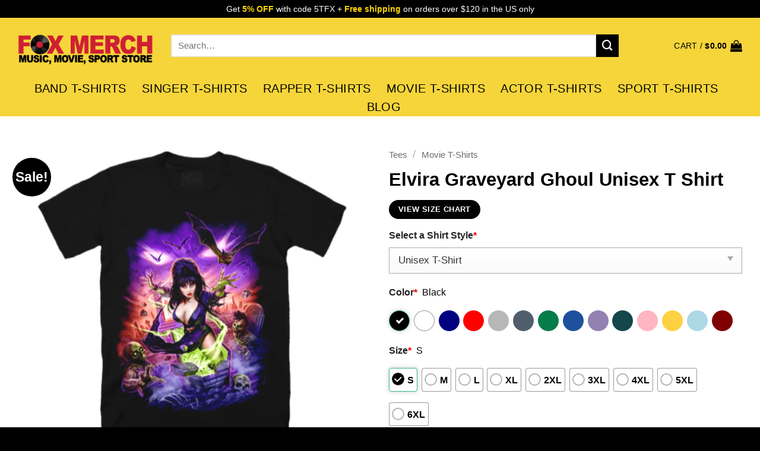

--- FILE ---
content_type: text/html; charset=UTF-8
request_url: https://teefoxstore.com/product/elvira-graveyard-ghoul-unisex-t-shirt/
body_size: 40157
content:
<!DOCTYPE html>
<html lang="en-US" prefix="og: https://ogp.me/ns#" class="loading-site no-js">
<head>
	<meta charset="UTF-8" />
	<link rel="profile" href="https://gmpg.org/xfn/11" />
	<link rel="pingback" href="https://teefoxstore.com/xmlrpc.php" />

	<script>(function(html){html.className = html.className.replace(/\bno-js\b/,'js')})(document.documentElement);</script>
<meta name="viewport" content="width=device-width, initial-scale=1" />
<!-- Search Engine Optimization by Rank Math PRO - https://rankmath.com/ -->
<title>Elvira Graveyard Ghoul Unisex T Shirt, hoodie, long sleeve, sweatshirt and tank top</title>
<meta name="description" content="Elvira Graveyard Ghoul Unisex T Shirt, sweatshirt, hoodie, long sleeve belongs to the Elvira Graveyard shirt theme. Printed by TeeFox Store and is only"/>
<meta name="robots" content="follow, index"/>
<link rel="canonical" href="https://teefoxstore.com/product/elvira-graveyard-ghoul-unisex-t-shirt/" />
<meta property="og:locale" content="en_US" />
<meta property="og:type" content="product" />
<meta property="og:title" content="Elvira Graveyard Ghoul Unisex T Shirt, hoodie, long sleeve, sweatshirt and tank top" />
<meta property="og:description" content="Elvira Graveyard Ghoul Unisex T Shirt, sweatshirt, hoodie, long sleeve belongs to the Elvira Graveyard shirt theme. Printed by TeeFox Store and is only" />
<meta property="og:url" content="https://teefoxstore.com/product/elvira-graveyard-ghoul-unisex-t-shirt/" />
<meta property="og:site_name" content="Music T-Shirts | Movie T-Shirts | Sport T-Shirts - TeeFoxStore.com" />
<meta property="og:updated_time" content="2025-12-19T03:22:39+00:00" />
<meta property="og:image" content="https://teefoxstore.com/wp-content/uploads/2021/09/Elvira-Graveyard-Ghoul-Unisex-T-Shirt.png" />
<meta property="og:image:secure_url" content="https://teefoxstore.com/wp-content/uploads/2021/09/Elvira-Graveyard-Ghoul-Unisex-T-Shirt.png" />
<meta property="og:image:width" content="720" />
<meta property="og:image:height" content="659" />
<meta property="og:image:alt" content="Elvira Graveyard Ghoul Unisex T Shirt" />
<meta property="og:image:type" content="image/png" />
<meta property="product:price:amount" content="19.95" />
<meta property="product:price:currency" content="USD" />
<meta property="product:availability" content="instock" />
<meta property="product:retailer_item_id" content="KULQKE3QZH" />
<meta name="twitter:card" content="summary_large_image" />
<meta name="twitter:title" content="Elvira Graveyard Ghoul Unisex T Shirt, hoodie, long sleeve, sweatshirt and tank top" />
<meta name="twitter:description" content="Elvira Graveyard Ghoul Unisex T Shirt, sweatshirt, hoodie, long sleeve belongs to the Elvira Graveyard shirt theme. Printed by TeeFox Store and is only" />
<meta name="twitter:site" content="@teefoxstore" />
<meta name="twitter:creator" content="@teefoxstore" />
<meta name="twitter:image" content="https://teefoxstore.com/wp-content/uploads/2021/09/Elvira-Graveyard-Ghoul-Unisex-T-Shirt.png" />
<meta name="twitter:label1" content="Price" />
<meta name="twitter:data1" content="&#036;19.95" />
<meta name="twitter:label2" content="Availability" />
<meta name="twitter:data2" content="In stock" />
<script type="application/ld+json" class="rank-math-schema-pro">{"@context":"https://schema.org","@graph":[{"@type":["Person","Organization"],"@id":"https://teefoxstore.com/#person","name":"TeeFox Store","sameAs":["https://www.facebook.com/teefoxstoreshirt","https://twitter.com/teefoxstore"],"logo":{"@type":"ImageObject","@id":"https://teefoxstore.com/#logo","url":"https://teefoxstore.com/wp-content/uploads/2024/10/Favicon-Fox-Merch.png","contentUrl":"https://teefoxstore.com/wp-content/uploads/2024/10/Favicon-Fox-Merch.png","caption":"Music T-Shirts | Movie T-Shirts | Sport T-Shirts - TeeFoxStore.com","inLanguage":"en-US","width":"512","height":"512"},"image":{"@type":"ImageObject","@id":"https://teefoxstore.com/#logo","url":"https://teefoxstore.com/wp-content/uploads/2024/10/Favicon-Fox-Merch.png","contentUrl":"https://teefoxstore.com/wp-content/uploads/2024/10/Favicon-Fox-Merch.png","caption":"Music T-Shirts | Movie T-Shirts | Sport T-Shirts - TeeFoxStore.com","inLanguage":"en-US","width":"512","height":"512"}},{"@type":"WebSite","@id":"https://teefoxstore.com/#website","url":"https://teefoxstore.com","name":"Music T-Shirts | Movie T-Shirts | Sport T-Shirts - TeeFoxStore.com","publisher":{"@id":"https://teefoxstore.com/#person"},"inLanguage":"en-US"},{"@type":"ImageObject","@id":"https://teefoxstore.com/wp-content/uploads/2021/09/Elvira-Graveyard-Ghoul-Unisex-T-Shirt.png","url":"https://teefoxstore.com/wp-content/uploads/2021/09/Elvira-Graveyard-Ghoul-Unisex-T-Shirt.png","width":"720","height":"659","caption":"Elvira Graveyard Ghoul Unisex T Shirt","inLanguage":"en-US"},{"@type":"BreadcrumbList","@id":"https://teefoxstore.com/product/elvira-graveyard-ghoul-unisex-t-shirt/#breadcrumb","itemListElement":[{"@type":"ListItem","position":"1","item":{"@id":"https://teefoxstore.com","name":"Home"}},{"@type":"ListItem","position":"2","item":{"@id":"https://teefoxstore.com/tees/movie/","name":"Movie T-Shirts"}},{"@type":"ListItem","position":"3","item":{"@id":"https://teefoxstore.com/product/elvira-graveyard-ghoul-unisex-t-shirt/","name":"Elvira Graveyard Ghoul Unisex T Shirt"}}]},{"@type":"ItemPage","@id":"https://teefoxstore.com/product/elvira-graveyard-ghoul-unisex-t-shirt/#webpage","url":"https://teefoxstore.com/product/elvira-graveyard-ghoul-unisex-t-shirt/","name":"Elvira Graveyard Ghoul Unisex T Shirt, hoodie, long sleeve, sweatshirt and tank top","datePublished":"2021-09-22T13:31:45+00:00","dateModified":"2025-12-19T03:22:39+00:00","isPartOf":{"@id":"https://teefoxstore.com/#website"},"primaryImageOfPage":{"@id":"https://teefoxstore.com/wp-content/uploads/2021/09/Elvira-Graveyard-Ghoul-Unisex-T-Shirt.png"},"inLanguage":"en-US","breadcrumb":{"@id":"https://teefoxstore.com/product/elvira-graveyard-ghoul-unisex-t-shirt/#breadcrumb"}},{"@type":"Product","name":"Elvira Graveyard Ghoul Unisex T Shirt, hoodie, long sleeve, sweatshirt and tank top","description":"Elvira Graveyard Ghoul Unisex T Shirt, sweatshirt, hoodie, long sleeve belongs to the Elvira Graveyard shirt theme. Printed by TeeFox Store and is only produced in limited quantities upon order from client. Printed in the US.","sku":"KULQKE3QZH","category":"Tees &gt; Movie T-Shirts","mainEntityOfPage":{"@id":"https://teefoxstore.com/product/elvira-graveyard-ghoul-unisex-t-shirt/#webpage"},"image":[{"@type":"ImageObject","url":"https://teefoxstore.com/wp-content/uploads/2021/09/Elvira-Graveyard-Ghoul-Unisex-T-Shirt.png","height":"659","width":"720"}],"offers":{"@type":"Offer","price":"19.95","priceCurrency":"USD","priceValidUntil":"2025-12-31","availability":"http://schema.org/InStock","itemCondition":"http://schema.org/NewCondition","url":"https://teefoxstore.com/product/elvira-graveyard-ghoul-unisex-t-shirt/","seller":{"@type":"Organization","name":"Music T-Shirts | Movie T-Shirts | Sport Merch - TeeFoxStore.com","url":"https://teefoxstore.com/"},"hasMerchantReturnPolicy":{"@type":"MerchantReturnPolicy","applicableCountry":{"@type":"Country","name":"US"},"returnPolicyCategory":"http://schema.org/MerchantReturnFiniteReturnWindow","merchantReturnDays":"30","returnMethod":"http://schema.org/ReturnByMail","returnFees":"http://schema.org/FreeReturn"},"shippingDetails":{"@type":"OfferShippingDetails","shippingRate":{"@type":"MonetaryAmount","value":"5.9","currency":"USD"},"deliveryTime":{"@type":"ShippingDeliveryTime","handlingTime":{"@type":"QuantitativeValue","minValue":"1","maxValue":"3","unitCode":"DAY"},"transitTime":{"@type":"QuantitativeValue","minValue":"3","maxValue":"7","unitCode":"DAY"}},"shippingDestination":{"@type":"DefinedRegion","addressCountry":{"@type":"Country","name":"US"}}}},"additionalProperty":[{"@type":"PropertyValue","name":"pa_size","value":"S"},{"@type":"PropertyValue","name":"pa_size","value":"M"},{"@type":"PropertyValue","name":"pa_size","value":"L"},{"@type":"PropertyValue","name":"pa_size","value":"XL"},{"@type":"PropertyValue","name":"pa_size","value":"2XL"},{"@type":"PropertyValue","name":"pa_size","value":"3XL"},{"@type":"PropertyValue","name":"pa_size","value":"4XL"},{"@type":"PropertyValue","name":"pa_size","value":"5XL"}],"mpn":"487560980245","@id":"https://teefoxstore.com/product/elvira-graveyard-ghoul-unisex-t-shirt/#richSnippet"}]}</script>
<!-- /Rank Math WordPress SEO plugin -->

<link rel='prefetch' href='https://teefoxstore.com/wp-content/themes/flatsome/assets/js/flatsome.js?ver=22889b626eb7ec03b5a4' />
<link rel='prefetch' href='https://teefoxstore.com/wp-content/themes/flatsome/assets/js/chunk.slider.js?ver=3.20.1' />
<link rel='prefetch' href='https://teefoxstore.com/wp-content/themes/flatsome/assets/js/chunk.popups.js?ver=3.20.1' />
<link rel='prefetch' href='https://teefoxstore.com/wp-content/themes/flatsome/assets/js/chunk.tooltips.js?ver=3.20.1' />
<link rel='prefetch' href='https://teefoxstore.com/wp-content/themes/flatsome/assets/js/woocommerce.js?ver=1c9be63d628ff7c3ff4c' />
<link rel="alternate" type="application/rss+xml" title="Music T-Shirts | Movie T-Shirts | Sport Merch - TeeFoxStore.com &raquo; Feed" href="https://teefoxstore.com/feed/" />
<link rel="alternate" type="application/rss+xml" title="Music T-Shirts | Movie T-Shirts | Sport Merch - TeeFoxStore.com &raquo; Comments Feed" href="https://teefoxstore.com/comments/feed/" />
<link rel="alternate" type="application/rss+xml" title="Music T-Shirts | Movie T-Shirts | Sport Merch - TeeFoxStore.com &raquo; Elvira Graveyard Ghoul Unisex T Shirt Comments Feed" href="https://teefoxstore.com/product/elvira-graveyard-ghoul-unisex-t-shirt/feed/" />
<link rel="alternate" title="oEmbed (JSON)" type="application/json+oembed" href="https://teefoxstore.com/wp-json/oembed/1.0/embed?url=https%3A%2F%2Fteefoxstore.com%2Fproduct%2Felvira-graveyard-ghoul-unisex-t-shirt%2F" />
<link rel="alternate" title="oEmbed (XML)" type="text/xml+oembed" href="https://teefoxstore.com/wp-json/oembed/1.0/embed?url=https%3A%2F%2Fteefoxstore.com%2Fproduct%2Felvira-graveyard-ghoul-unisex-t-shirt%2F&#038;format=xml" />
<style id='wp-img-auto-sizes-contain-inline-css' type='text/css'>
img:is([sizes=auto i],[sizes^="auto," i]){contain-intrinsic-size:3000px 1500px}
/*# sourceURL=wp-img-auto-sizes-contain-inline-css */
</style>
<style id='wp-block-library-inline-css' type='text/css'>
:root{--wp-block-synced-color:#7a00df;--wp-block-synced-color--rgb:122,0,223;--wp-bound-block-color:var(--wp-block-synced-color);--wp-editor-canvas-background:#ddd;--wp-admin-theme-color:#007cba;--wp-admin-theme-color--rgb:0,124,186;--wp-admin-theme-color-darker-10:#006ba1;--wp-admin-theme-color-darker-10--rgb:0,107,160.5;--wp-admin-theme-color-darker-20:#005a87;--wp-admin-theme-color-darker-20--rgb:0,90,135;--wp-admin-border-width-focus:2px}@media (min-resolution:192dpi){:root{--wp-admin-border-width-focus:1.5px}}.wp-element-button{cursor:pointer}:root .has-very-light-gray-background-color{background-color:#eee}:root .has-very-dark-gray-background-color{background-color:#313131}:root .has-very-light-gray-color{color:#eee}:root .has-very-dark-gray-color{color:#313131}:root .has-vivid-green-cyan-to-vivid-cyan-blue-gradient-background{background:linear-gradient(135deg,#00d084,#0693e3)}:root .has-purple-crush-gradient-background{background:linear-gradient(135deg,#34e2e4,#4721fb 50%,#ab1dfe)}:root .has-hazy-dawn-gradient-background{background:linear-gradient(135deg,#faaca8,#dad0ec)}:root .has-subdued-olive-gradient-background{background:linear-gradient(135deg,#fafae1,#67a671)}:root .has-atomic-cream-gradient-background{background:linear-gradient(135deg,#fdd79a,#004a59)}:root .has-nightshade-gradient-background{background:linear-gradient(135deg,#330968,#31cdcf)}:root .has-midnight-gradient-background{background:linear-gradient(135deg,#020381,#2874fc)}:root{--wp--preset--font-size--normal:16px;--wp--preset--font-size--huge:42px}.has-regular-font-size{font-size:1em}.has-larger-font-size{font-size:2.625em}.has-normal-font-size{font-size:var(--wp--preset--font-size--normal)}.has-huge-font-size{font-size:var(--wp--preset--font-size--huge)}.has-text-align-center{text-align:center}.has-text-align-left{text-align:left}.has-text-align-right{text-align:right}.has-fit-text{white-space:nowrap!important}#end-resizable-editor-section{display:none}.aligncenter{clear:both}.items-justified-left{justify-content:flex-start}.items-justified-center{justify-content:center}.items-justified-right{justify-content:flex-end}.items-justified-space-between{justify-content:space-between}.screen-reader-text{border:0;clip-path:inset(50%);height:1px;margin:-1px;overflow:hidden;padding:0;position:absolute;width:1px;word-wrap:normal!important}.screen-reader-text:focus{background-color:#ddd;clip-path:none;color:#444;display:block;font-size:1em;height:auto;left:5px;line-height:normal;padding:15px 23px 14px;text-decoration:none;top:5px;width:auto;z-index:100000}html :where(.has-border-color){border-style:solid}html :where([style*=border-top-color]){border-top-style:solid}html :where([style*=border-right-color]){border-right-style:solid}html :where([style*=border-bottom-color]){border-bottom-style:solid}html :where([style*=border-left-color]){border-left-style:solid}html :where([style*=border-width]){border-style:solid}html :where([style*=border-top-width]){border-top-style:solid}html :where([style*=border-right-width]){border-right-style:solid}html :where([style*=border-bottom-width]){border-bottom-style:solid}html :where([style*=border-left-width]){border-left-style:solid}html :where(img[class*=wp-image-]){height:auto;max-width:100%}:where(figure){margin:0 0 1em}html :where(.is-position-sticky){--wp-admin--admin-bar--position-offset:var(--wp-admin--admin-bar--height,0px)}@media screen and (max-width:600px){html :where(.is-position-sticky){--wp-admin--admin-bar--position-offset:0px}}

/*# sourceURL=wp-block-library-inline-css */
</style><link rel='stylesheet' id='wc-blocks-style-css' href='https://teefoxstore.com/wp-content/plugins/woocommerce/assets/client/blocks/wc-blocks.css?ver=wc-10.4.3' type='text/css' media='all' />
<style id='global-styles-inline-css' type='text/css'>
:root{--wp--preset--aspect-ratio--square: 1;--wp--preset--aspect-ratio--4-3: 4/3;--wp--preset--aspect-ratio--3-4: 3/4;--wp--preset--aspect-ratio--3-2: 3/2;--wp--preset--aspect-ratio--2-3: 2/3;--wp--preset--aspect-ratio--16-9: 16/9;--wp--preset--aspect-ratio--9-16: 9/16;--wp--preset--color--black: #000000;--wp--preset--color--cyan-bluish-gray: #abb8c3;--wp--preset--color--white: #ffffff;--wp--preset--color--pale-pink: #f78da7;--wp--preset--color--vivid-red: #cf2e2e;--wp--preset--color--luminous-vivid-orange: #ff6900;--wp--preset--color--luminous-vivid-amber: #fcb900;--wp--preset--color--light-green-cyan: #7bdcb5;--wp--preset--color--vivid-green-cyan: #00d084;--wp--preset--color--pale-cyan-blue: #8ed1fc;--wp--preset--color--vivid-cyan-blue: #0693e3;--wp--preset--color--vivid-purple: #9b51e0;--wp--preset--color--primary: #000000;--wp--preset--color--secondary: #000000;--wp--preset--color--success: #000000;--wp--preset--color--alert: #000000;--wp--preset--gradient--vivid-cyan-blue-to-vivid-purple: linear-gradient(135deg,rgb(6,147,227) 0%,rgb(155,81,224) 100%);--wp--preset--gradient--light-green-cyan-to-vivid-green-cyan: linear-gradient(135deg,rgb(122,220,180) 0%,rgb(0,208,130) 100%);--wp--preset--gradient--luminous-vivid-amber-to-luminous-vivid-orange: linear-gradient(135deg,rgb(252,185,0) 0%,rgb(255,105,0) 100%);--wp--preset--gradient--luminous-vivid-orange-to-vivid-red: linear-gradient(135deg,rgb(255,105,0) 0%,rgb(207,46,46) 100%);--wp--preset--gradient--very-light-gray-to-cyan-bluish-gray: linear-gradient(135deg,rgb(238,238,238) 0%,rgb(169,184,195) 100%);--wp--preset--gradient--cool-to-warm-spectrum: linear-gradient(135deg,rgb(74,234,220) 0%,rgb(151,120,209) 20%,rgb(207,42,186) 40%,rgb(238,44,130) 60%,rgb(251,105,98) 80%,rgb(254,248,76) 100%);--wp--preset--gradient--blush-light-purple: linear-gradient(135deg,rgb(255,206,236) 0%,rgb(152,150,240) 100%);--wp--preset--gradient--blush-bordeaux: linear-gradient(135deg,rgb(254,205,165) 0%,rgb(254,45,45) 50%,rgb(107,0,62) 100%);--wp--preset--gradient--luminous-dusk: linear-gradient(135deg,rgb(255,203,112) 0%,rgb(199,81,192) 50%,rgb(65,88,208) 100%);--wp--preset--gradient--pale-ocean: linear-gradient(135deg,rgb(255,245,203) 0%,rgb(182,227,212) 50%,rgb(51,167,181) 100%);--wp--preset--gradient--electric-grass: linear-gradient(135deg,rgb(202,248,128) 0%,rgb(113,206,126) 100%);--wp--preset--gradient--midnight: linear-gradient(135deg,rgb(2,3,129) 0%,rgb(40,116,252) 100%);--wp--preset--font-size--small: 13px;--wp--preset--font-size--medium: 20px;--wp--preset--font-size--large: 36px;--wp--preset--font-size--x-large: 42px;--wp--preset--spacing--20: 0.44rem;--wp--preset--spacing--30: 0.67rem;--wp--preset--spacing--40: 1rem;--wp--preset--spacing--50: 1.5rem;--wp--preset--spacing--60: 2.25rem;--wp--preset--spacing--70: 3.38rem;--wp--preset--spacing--80: 5.06rem;--wp--preset--shadow--natural: 6px 6px 9px rgba(0, 0, 0, 0.2);--wp--preset--shadow--deep: 12px 12px 50px rgba(0, 0, 0, 0.4);--wp--preset--shadow--sharp: 6px 6px 0px rgba(0, 0, 0, 0.2);--wp--preset--shadow--outlined: 6px 6px 0px -3px rgb(255, 255, 255), 6px 6px rgb(0, 0, 0);--wp--preset--shadow--crisp: 6px 6px 0px rgb(0, 0, 0);}:where(body) { margin: 0; }.wp-site-blocks > .alignleft { float: left; margin-right: 2em; }.wp-site-blocks > .alignright { float: right; margin-left: 2em; }.wp-site-blocks > .aligncenter { justify-content: center; margin-left: auto; margin-right: auto; }:where(.is-layout-flex){gap: 0.5em;}:where(.is-layout-grid){gap: 0.5em;}.is-layout-flow > .alignleft{float: left;margin-inline-start: 0;margin-inline-end: 2em;}.is-layout-flow > .alignright{float: right;margin-inline-start: 2em;margin-inline-end: 0;}.is-layout-flow > .aligncenter{margin-left: auto !important;margin-right: auto !important;}.is-layout-constrained > .alignleft{float: left;margin-inline-start: 0;margin-inline-end: 2em;}.is-layout-constrained > .alignright{float: right;margin-inline-start: 2em;margin-inline-end: 0;}.is-layout-constrained > .aligncenter{margin-left: auto !important;margin-right: auto !important;}.is-layout-constrained > :where(:not(.alignleft):not(.alignright):not(.alignfull)){margin-left: auto !important;margin-right: auto !important;}body .is-layout-flex{display: flex;}.is-layout-flex{flex-wrap: wrap;align-items: center;}.is-layout-flex > :is(*, div){margin: 0;}body .is-layout-grid{display: grid;}.is-layout-grid > :is(*, div){margin: 0;}body{padding-top: 0px;padding-right: 0px;padding-bottom: 0px;padding-left: 0px;}a:where(:not(.wp-element-button)){text-decoration: none;}:root :where(.wp-element-button, .wp-block-button__link){background-color: #32373c;border-width: 0;color: #fff;font-family: inherit;font-size: inherit;font-style: inherit;font-weight: inherit;letter-spacing: inherit;line-height: inherit;padding-top: calc(0.667em + 2px);padding-right: calc(1.333em + 2px);padding-bottom: calc(0.667em + 2px);padding-left: calc(1.333em + 2px);text-decoration: none;text-transform: inherit;}.has-black-color{color: var(--wp--preset--color--black) !important;}.has-cyan-bluish-gray-color{color: var(--wp--preset--color--cyan-bluish-gray) !important;}.has-white-color{color: var(--wp--preset--color--white) !important;}.has-pale-pink-color{color: var(--wp--preset--color--pale-pink) !important;}.has-vivid-red-color{color: var(--wp--preset--color--vivid-red) !important;}.has-luminous-vivid-orange-color{color: var(--wp--preset--color--luminous-vivid-orange) !important;}.has-luminous-vivid-amber-color{color: var(--wp--preset--color--luminous-vivid-amber) !important;}.has-light-green-cyan-color{color: var(--wp--preset--color--light-green-cyan) !important;}.has-vivid-green-cyan-color{color: var(--wp--preset--color--vivid-green-cyan) !important;}.has-pale-cyan-blue-color{color: var(--wp--preset--color--pale-cyan-blue) !important;}.has-vivid-cyan-blue-color{color: var(--wp--preset--color--vivid-cyan-blue) !important;}.has-vivid-purple-color{color: var(--wp--preset--color--vivid-purple) !important;}.has-primary-color{color: var(--wp--preset--color--primary) !important;}.has-secondary-color{color: var(--wp--preset--color--secondary) !important;}.has-success-color{color: var(--wp--preset--color--success) !important;}.has-alert-color{color: var(--wp--preset--color--alert) !important;}.has-black-background-color{background-color: var(--wp--preset--color--black) !important;}.has-cyan-bluish-gray-background-color{background-color: var(--wp--preset--color--cyan-bluish-gray) !important;}.has-white-background-color{background-color: var(--wp--preset--color--white) !important;}.has-pale-pink-background-color{background-color: var(--wp--preset--color--pale-pink) !important;}.has-vivid-red-background-color{background-color: var(--wp--preset--color--vivid-red) !important;}.has-luminous-vivid-orange-background-color{background-color: var(--wp--preset--color--luminous-vivid-orange) !important;}.has-luminous-vivid-amber-background-color{background-color: var(--wp--preset--color--luminous-vivid-amber) !important;}.has-light-green-cyan-background-color{background-color: var(--wp--preset--color--light-green-cyan) !important;}.has-vivid-green-cyan-background-color{background-color: var(--wp--preset--color--vivid-green-cyan) !important;}.has-pale-cyan-blue-background-color{background-color: var(--wp--preset--color--pale-cyan-blue) !important;}.has-vivid-cyan-blue-background-color{background-color: var(--wp--preset--color--vivid-cyan-blue) !important;}.has-vivid-purple-background-color{background-color: var(--wp--preset--color--vivid-purple) !important;}.has-primary-background-color{background-color: var(--wp--preset--color--primary) !important;}.has-secondary-background-color{background-color: var(--wp--preset--color--secondary) !important;}.has-success-background-color{background-color: var(--wp--preset--color--success) !important;}.has-alert-background-color{background-color: var(--wp--preset--color--alert) !important;}.has-black-border-color{border-color: var(--wp--preset--color--black) !important;}.has-cyan-bluish-gray-border-color{border-color: var(--wp--preset--color--cyan-bluish-gray) !important;}.has-white-border-color{border-color: var(--wp--preset--color--white) !important;}.has-pale-pink-border-color{border-color: var(--wp--preset--color--pale-pink) !important;}.has-vivid-red-border-color{border-color: var(--wp--preset--color--vivid-red) !important;}.has-luminous-vivid-orange-border-color{border-color: var(--wp--preset--color--luminous-vivid-orange) !important;}.has-luminous-vivid-amber-border-color{border-color: var(--wp--preset--color--luminous-vivid-amber) !important;}.has-light-green-cyan-border-color{border-color: var(--wp--preset--color--light-green-cyan) !important;}.has-vivid-green-cyan-border-color{border-color: var(--wp--preset--color--vivid-green-cyan) !important;}.has-pale-cyan-blue-border-color{border-color: var(--wp--preset--color--pale-cyan-blue) !important;}.has-vivid-cyan-blue-border-color{border-color: var(--wp--preset--color--vivid-cyan-blue) !important;}.has-vivid-purple-border-color{border-color: var(--wp--preset--color--vivid-purple) !important;}.has-primary-border-color{border-color: var(--wp--preset--color--primary) !important;}.has-secondary-border-color{border-color: var(--wp--preset--color--secondary) !important;}.has-success-border-color{border-color: var(--wp--preset--color--success) !important;}.has-alert-border-color{border-color: var(--wp--preset--color--alert) !important;}.has-vivid-cyan-blue-to-vivid-purple-gradient-background{background: var(--wp--preset--gradient--vivid-cyan-blue-to-vivid-purple) !important;}.has-light-green-cyan-to-vivid-green-cyan-gradient-background{background: var(--wp--preset--gradient--light-green-cyan-to-vivid-green-cyan) !important;}.has-luminous-vivid-amber-to-luminous-vivid-orange-gradient-background{background: var(--wp--preset--gradient--luminous-vivid-amber-to-luminous-vivid-orange) !important;}.has-luminous-vivid-orange-to-vivid-red-gradient-background{background: var(--wp--preset--gradient--luminous-vivid-orange-to-vivid-red) !important;}.has-very-light-gray-to-cyan-bluish-gray-gradient-background{background: var(--wp--preset--gradient--very-light-gray-to-cyan-bluish-gray) !important;}.has-cool-to-warm-spectrum-gradient-background{background: var(--wp--preset--gradient--cool-to-warm-spectrum) !important;}.has-blush-light-purple-gradient-background{background: var(--wp--preset--gradient--blush-light-purple) !important;}.has-blush-bordeaux-gradient-background{background: var(--wp--preset--gradient--blush-bordeaux) !important;}.has-luminous-dusk-gradient-background{background: var(--wp--preset--gradient--luminous-dusk) !important;}.has-pale-ocean-gradient-background{background: var(--wp--preset--gradient--pale-ocean) !important;}.has-electric-grass-gradient-background{background: var(--wp--preset--gradient--electric-grass) !important;}.has-midnight-gradient-background{background: var(--wp--preset--gradient--midnight) !important;}.has-small-font-size{font-size: var(--wp--preset--font-size--small) !important;}.has-medium-font-size{font-size: var(--wp--preset--font-size--medium) !important;}.has-large-font-size{font-size: var(--wp--preset--font-size--large) !important;}.has-x-large-font-size{font-size: var(--wp--preset--font-size--x-large) !important;}
/*# sourceURL=global-styles-inline-css */
</style>

<link rel='stylesheet' id='contact-form-7-css' href='https://teefoxstore.com/wp-content/plugins/contact-form-7/includes/css/styles.css?ver=6.0.5' type='text/css' media='all' />
<link rel='stylesheet' id='wcpa-datetime-css' href='https://teefoxstore.com/wp-content/plugins/seo-woo-custom-pro/assets/plugins/datetimepicker/jquery.datetimepicker.min.css?ver=4.1.4' type='text/css' media='all' />
<link rel='stylesheet' id='wcpa-colorpicker-css' href='https://teefoxstore.com/wp-content/plugins/seo-woo-custom-pro/assets/plugins/spectrum/spectrum.min.css?ver=4.1.4' type='text/css' media='all' />
<link rel='stylesheet' id='wcpa-frontend-css' href='https://teefoxstore.com/wp-content/plugins/seo-woo-custom-pro/assets/css/frontend.min.css?ver=4.1.4' type='text/css' media='all' />
<link rel='stylesheet' id='photoswipe-css' href='https://teefoxstore.com/wp-content/plugins/woocommerce/assets/css/photoswipe/photoswipe.min.css?ver=10.4.3' type='text/css' media='all' />
<link rel='stylesheet' id='photoswipe-default-skin-css' href='https://teefoxstore.com/wp-content/plugins/woocommerce/assets/css/photoswipe/default-skin/default-skin.min.css?ver=10.4.3' type='text/css' media='all' />
<style id='woocommerce-inline-inline-css' type='text/css'>
.woocommerce form .form-row .required { visibility: visible; }

.product-quick-view-container .input-text.qty, .single-product .product-summary .input-text.qty {
    box-shadow: none !important;
    -webkit-appearance: none !important;
    -webkit-box-shadow: none !important;
    max-width: 100% !important;
    -moz-appearance: textfield;
    padding-right: 38px !important;
    padding-left: 12px !important;
    width: 82px !important;
    background-color: #fff !important;
    border: 1px solid #e6e6e6 !important;
    height: 100% !important;
    line-height: normal;
    text-align: center;
    font-size: 1em;
    appearance: none;
    border-radius: 0;
    min-height:66px;
    color: #333;
}
.product-quick-view-container .quantity, .single-product .product-summary .quantity {
    margin-bottom: 0;
    position: relative;
    border-color: #e6e6e6;
    margin-right: 12px;
    height: 66px;
}
 
body .product-info .quantity .minus, body .product-info .quantity .plus{
    text-align: center;
    position: absolute!important;
    width: 25px;
    height: 33px!important;
    min-height: 33px!important;
    height: 33px;
    padding: 0!important;
    right: 0;
    border: 1px solid #e6e6e6!important;
    background: #f8f8f8;
    border-left: 1px solid #e6e6e6 !important;
    line-height: 33px;
    margin-right: 0;
}
 
body .product-info .quantity .minus{
    bottom: 0;
}
 
.text-center .quantity, .quantity{
    opacity: 1;
    display: inline-block;
    display: -webkit-inline-box;
    display: -ms-inline-flexbox;
    display: inline-flex;
    margin-right: 1em;
    white-space: nowrap;
    vertical-align: top;
}
 
.sg_wrapper_add_to_cart_quantity{
    display: flex;
     
}
.sg_wrapper_add_to_cart_quantity .single_add_to_cart_button{
flex:1;
}
.product-quick-view-container .single_add_to_cart_button, .single-product .single_add_to_cart_button{
    height: 66px;
    margin-bottom: 0;
    border-radius: 3px;
    white-space: nowrap;
    padding: 20px 0;
    display: block;
    width: 100%;
    font-size: 1.2857rem;
    font-weight: 700;
    line-height: 24px!important;
    box-shadow: 0 4px 6px -2px rgb(35 67 92 / 32%);
    border: 1px solid rgba(0,0,0,.16)!important;
}

/*# sourceURL=woocommerce-inline-inline-css */
</style>
<link rel='stylesheet' id='flatsome-main-css' href='https://teefoxstore.com/wp-content/themes/flatsome/assets/css/flatsome.css?ver=3.20.1' type='text/css' media='all' />
<style id='flatsome-main-inline-css' type='text/css'>
@font-face {
				font-family: "fl-icons";
				font-display: block;
				src: url(https://teefoxstore.com/wp-content/themes/flatsome/assets/css/icons/fl-icons.eot?v=3.20.1);
				src:
					url(https://teefoxstore.com/wp-content/themes/flatsome/assets/css/icons/fl-icons.eot#iefix?v=3.20.1) format("embedded-opentype"),
					url(https://teefoxstore.com/wp-content/themes/flatsome/assets/css/icons/fl-icons.woff2?v=3.20.1) format("woff2"),
					url(https://teefoxstore.com/wp-content/themes/flatsome/assets/css/icons/fl-icons.ttf?v=3.20.1) format("truetype"),
					url(https://teefoxstore.com/wp-content/themes/flatsome/assets/css/icons/fl-icons.woff?v=3.20.1) format("woff"),
					url(https://teefoxstore.com/wp-content/themes/flatsome/assets/css/icons/fl-icons.svg?v=3.20.1#fl-icons) format("svg");
			}
/*# sourceURL=flatsome-main-inline-css */
</style>
<link rel='stylesheet' id='flatsome-shop-css' href='https://teefoxstore.com/wp-content/themes/flatsome/assets/css/flatsome-shop.css?ver=3.20.1' type='text/css' media='all' />
<link rel='stylesheet' id='flatsome-style-css' href='https://teefoxstore.com/wp-content/themes/flatsome-child/style.css?ver=3.0' type='text/css' media='all' />
<script type="text/javascript" id="jquery-core-js-extra">
/* <![CDATA[ */
var xlwcty = {"ajax_url":"https://teefoxstore.com/wp-admin/admin-ajax.php","version":"2.19.0","wc_version":"10.4.3"};
//# sourceURL=jquery-core-js-extra
/* ]]> */
</script>
<script type="text/javascript" src="https://teefoxstore.com/wp-includes/js/jquery/jquery.min.js?ver=3.7.1" id="jquery-core-js"></script>
<script type="text/javascript" src="https://teefoxstore.com/wp-includes/js/jquery/jquery-migrate.min.js?ver=3.4.1" id="jquery-migrate-js"></script>
<script type="text/javascript" src="https://teefoxstore.com/wp-content/plugins/woocommerce/assets/js/jquery-blockui/jquery.blockUI.min.js?ver=2.7.0-wc.10.4.3" id="wc-jquery-blockui-js" data-wp-strategy="defer"></script>
<script type="text/javascript" id="wc-add-to-cart-js-extra">
/* <![CDATA[ */
var wc_add_to_cart_params = {"ajax_url":"/wp-admin/admin-ajax.php","wc_ajax_url":"/?wc-ajax=%%endpoint%%","i18n_view_cart":"View cart","cart_url":"https://teefoxstore.com/cart/","is_cart":"","cart_redirect_after_add":"no"};
//# sourceURL=wc-add-to-cart-js-extra
/* ]]> */
</script>
<script type="text/javascript" src="https://teefoxstore.com/wp-content/plugins/woocommerce/assets/js/frontend/add-to-cart.min.js?ver=10.4.3" id="wc-add-to-cart-js" defer="defer" data-wp-strategy="defer"></script>
<script type="text/javascript" src="https://teefoxstore.com/wp-content/plugins/woocommerce/assets/js/photoswipe/photoswipe.min.js?ver=4.1.1-wc.10.4.3" id="wc-photoswipe-js" defer="defer" data-wp-strategy="defer"></script>
<script type="text/javascript" src="https://teefoxstore.com/wp-content/plugins/woocommerce/assets/js/photoswipe/photoswipe-ui-default.min.js?ver=4.1.1-wc.10.4.3" id="wc-photoswipe-ui-default-js" defer="defer" data-wp-strategy="defer"></script>
<script type="text/javascript" id="wc-single-product-js-extra">
/* <![CDATA[ */
var wc_single_product_params = {"i18n_required_rating_text":"Please select a rating","i18n_rating_options":["1 of 5 stars","2 of 5 stars","3 of 5 stars","4 of 5 stars","5 of 5 stars"],"i18n_product_gallery_trigger_text":"View full-screen image gallery","review_rating_required":"yes","flexslider":{"rtl":false,"animation":"slide","smoothHeight":true,"directionNav":false,"controlNav":"thumbnails","slideshow":false,"animationSpeed":500,"animationLoop":false,"allowOneSlide":false},"zoom_enabled":"","zoom_options":[],"photoswipe_enabled":"1","photoswipe_options":{"shareEl":false,"closeOnScroll":false,"history":false,"hideAnimationDuration":0,"showAnimationDuration":0},"flexslider_enabled":""};
//# sourceURL=wc-single-product-js-extra
/* ]]> */
</script>
<script type="text/javascript" src="https://teefoxstore.com/wp-content/plugins/woocommerce/assets/js/frontend/single-product.min.js?ver=10.4.3" id="wc-single-product-js" defer="defer" data-wp-strategy="defer"></script>
<script type="text/javascript" src="https://teefoxstore.com/wp-content/plugins/woocommerce/assets/js/js-cookie/js.cookie.min.js?ver=2.1.4-wc.10.4.3" id="wc-js-cookie-js" data-wp-strategy="defer"></script>
<link rel="https://api.w.org/" href="https://teefoxstore.com/wp-json/" /><link rel="alternate" title="JSON" type="application/json" href="https://teefoxstore.com/wp-json/wp/v2/product/24617" /><link rel="EditURI" type="application/rsd+xml" title="RSD" href="https://teefoxstore.com/xmlrpc.php?rsd" />
<meta name="generator" content="WordPress 6.9" />
<link rel='shortlink' href='https://teefoxstore.com/?p=24617' />
<style>.woocommerce .products ul, .woocommerce ul.products {
    margin: 0 0 0em;
}

img.zoomImg {
    display:inline !important; 
}

/* video lightbox */

.pswp__zoom-wrap {
    text-align: center;
}

.pswp__zoom-wrap::before {
    content: '';
    display: inline-block;
    height: 100%;
    vertical-align: middle;
}

.pswp div.wrapper {
    line-height: 0;
    width: 100%;
    max-width: 100%;
    position: relative;
    display: inline-block;
    vertical-align: middle;
    margin: 0 auto;
    text-align: center;
    z-index: 1045;
}
</style>

<script>jQuery(document).ready(function ($) {
    // lazy load
    if ('') {
        jQuery.extend(jQuery.lazyLoadXT, {
            srcAttr: 'data-src',
            visibleOnly: false,
            updateEvent: 'load orientationchange resize scroll touchmove focus hover'
        });
    }

    // for all images on home/shop
    if ('') {
        setTimeout(function () {
            cropImage();
        }, 0);
    }

    if ('')
        cropImage('.fifu-slider');

    // for all images at single product page
    setTimeout(function () {
        resizeImg($);
        jQuery('a.woocommerce-product-gallery__trigger').css('visibility', 'visible');
    }, 2500);

    // hover effects
    if ('')
        addHoverEffect($);

    // woocommerce lightbox/zoom
    disableClick($);
    disableLink($);

    // lightbox
    jQuery('div.woocommerce-product-gallery').on('mouseover', function () {
        replace_lightbox_image_size_speedup();
        replace_lightbox_image_size_flickr();
    });
});

jQuery(document).ajaxComplete(function ($) {
    addHoverEffect($);
});

jQuery(window).on('ajaxComplete', function () {
    if ('') {
        setTimeout(function () {
            jQuery(window).lazyLoadXT();
        }, 300);
    }
});

jQuery(window).on('load', function () {
    jQuery('.flex-viewport').css('height', '100%');
});

function addHoverEffect($) {
    jQuery('.post-thumbnail, .featured-image > a > img').each(function (index) {
        if ("")
            jQuery(this).replaceWith('<div id="hover" class=""><div><figure>'.concat(jQuery(this).parent().html()).concat('</figure></div></div>'));
    });

    jQuery('img.attachment-woocommerce_thumbnail').each(function (index) {
        if (jQuery(this).parent().parent().html().search('woocommerce-LoopProduct-link') < 0)
            return;
        if ("")
            jQuery(this).replaceWith('<div id="hover" class=""><div><figure>'.concat(jQuery(this).context.outerHTML).concat('</figure></div></div>'));
    });
}

function resizeImg($) {
    var imgSelector = ".post img, .page img, .widget-content img, .product img, .wp-admin img, .tax-product_cat img, .fifu img";
    var resizeImage = function (sSel) {
        jQuery(sSel).each(function () {
            //original size
            var width = $(this)['0'].naturalWidth;
            var height = $(this)['0'].naturalHeight;

            //100%
            var src = jQuery(this)['0'].src;
            if (src.includes('staticflickr.com') || src.includes('storage.googleapis.com/fifu')) {
                var ratio = width / height;
                jQuery(this).attr('data-large_image_width', jQuery(window).width() * ratio);
                jQuery(this).attr('data-large_image_height', jQuery(window).width());
            } else {
                jQuery(this).attr('data-large_image_width', width);
                jQuery(this).attr('data-large_image_height', height);
            }
        });
    };
    resizeImage(imgSelector);
}

function cropImage(selector) {
    if (!selector)
        selector = "a.woocommerce-LoopProduct-link.woocommerce-loop-product__link, div[id^='post'] , .fifu-slider";

    ratio = "4:3";
    ratio_w = ratio.split(':')[0];
    ratio_h = ratio.split(':')[1];
    // div.g1-frame-inner is for bimber theme
    jQuery(selector).find('img, div.g1-frame-inner').each(function (index) {
        var width = jQuery(this).parent().css('width').replace('px', '');
        width = width != 0 ? width : jQuery(this).parent().parent().css('width').replace('px', '');
        width = width != 0 ? width : jQuery(this).parent().parent().parent().css('width').replace('px', '');
        jQuery(this).attr('style', 'height: ' + (width * ratio_h / ratio_w) + 'px !important');
        jQuery(this).css('width', '100%');
        jQuery(this).css('object-fit', 'cover');
    });
}

function disableClick($) {
    if ('') {
        jQuery('.woocommerce-product-gallery__image').each(function (index) {
            jQuery(this).children().click(function () {
                return false;
            });
            jQuery(this).children().children().css("cursor", "default");
        });
    }
}

function disableLink($) {
    if ('') {
        jQuery('.woocommerce-product-gallery__image').each(function (index) {
            jQuery(this).children().attr("href", "");
        });
    }
}

jQuery(document).ajaxSuccess(function () {
    if ('')
        cropImage();
});

// variable product
jQuery(document).ready(function ($) {
    jQuery('.variations select').click(function () {
        jQuery('a.woocommerce-product-gallery__trigger').css('visibility', 'hidden');
        setTimeout(function () {
            resizeImg($);
            jQuery('a.woocommerce-product-gallery__trigger').css('visibility', 'visible');
        }, 500);
    });

    if ("1")
        return;

    jQuery('.variations select').change(function () {
        attribute = jQuery(this).attr('name');
        value = jQuery(this).children("option:selected").val();
        newUrl = '?';
        var i = 0;
        jQuery('.variations td.value select').each(function (index) {
            if (jQuery(this)[0].value)
                newUrl += jQuery(this)[0].name + "=" + jQuery(this)[0].value + "&";
            i++;
        });

        var count = (newUrl.match(/attribute_/g) || []).length;
        if (count == i) {
            jQuery('div.woocommerce-product-gallery').css('opacity', 0).css('transition', 'width 0s');
            //jQuery.ajax({url: newUrl, async: true, success: function (result) {jQuery('body').html(result);}});
            window.location.replace(newUrl);
        } else {
            jQuery('ol.flex-control-nav').css('opacity', 0).css('transition', 'width 0s');
        }
    });

    jQuery('.reset_variations').click(function () {
        arr = window.location.href.split("?");
        if (arr.length > 1)
            window.location.replace(arr[0] + "#");
    });
});

//function fifu_get_image_html_api($post_id) {
//    var html = null;
//    var href = window.location.href;
//    var index = href.indexOf('/wp-admin');
//    var homeUrl = href.substring(0, index);
//    jQuery.ajax({
//        url: homeUrl + "/wp-json/fifu-premium/v1/url/" + $post_id,
//        async: false,
//        success: function (data) {
//            html = data;
//        },
//        error: function (jqXHR, textStatus, errorThrown) {
//            console.log(jqXHR);
//            console.log(textStatus);
//            console.log(errorThrown);
//        }
//    });
//    return html;
//}

function lightbox_size_auto(width, height, flickr) {
    longest = width;

    if (width == height) {
        if (longest <= 75)
            return flickr ? '_s' : '75';
        if (longest <= 150)
            return flickr ? '_q' : '150';
    }
    if (longest <= 100)
        return flickr ? '_t' : '100';
    if (longest <= 240)
        return flickr ? '_m' : '240';

    longest *= 0.9;

    if (longest <= 320)
        return flickr ? '_n' : '320';
    if (longest <= 500)
        return flickr ? '' : '500';
    if (longest <= 640)
        return flickr ? '_z' : '640';
    if (longest <= 800)
        return flickr ? '_c' : '800';
    return flickr ? '_b' : '1024';
}

function replace_lightbox_image_size_speedup() {
    selector = 'img[data-large_image*="storage.googleapis.com/fifu"]';
    jQuery(selector).each(function (index) {
        large_img = jQuery(this);
        url = large_img.attr('data-large_image');
        if (!url)
            return;
        width = lightbox_size_auto(window.innerWidth, window.innerHeight, false);
        url = url.replace(/img.*/, 'img-' + width + '.webp');
        jQuery(this).attr('data-large_image', url);
    });
}

function replace_lightbox_image_size_flickr() {
    selector = 'img[data-large_image*="staticflickr.com"]';
    jQuery(selector).each(function (index) {
        large_img = jQuery(this);
        url = large_img.attr('data-large_image');
        if (!url)
            return;
        width = lightbox_size_auto(window.innerWidth, window.innerHeight, true);
        url = url.replace(/(_.)*[.]jpg/, width + '.jpg');
        jQuery(this).attr('data-large_image', url);
    });
}
</script>
<style>[class$="woocommerce-product-gallery__trigger"] {visibility:hidden;}</style><script type="application/ld+json">{
    "@context": "https://schema.org",
    "@type": "BreadcrumbList",
    "itemListElement": [
        {
            "@type": "ListItem",
            "position": 1,
            "name": "Home",
            "item": "https://teefoxstore.com/"
        },
        {
            "@type": "ListItem",
            "position": 2,
            "name": "Movie T-Shirts",
            "item": "https://teefoxstore.com/tees/movie/"
        },
        {
            "@type": "ListItem",
            "position": 3,
            "name": "Elvira Graveyard Ghoul Unisex T Shirt",
            "item": "https://teefoxstore.com/product/elvira-graveyard-ghoul-unisex-t-shirt/"
        }
    ]
}</script>
<script>
function loadGA() {
    var gtagScript = document.createElement("script");
    gtagScript.src = "https://www.googletagmanager.com/gtag/js?id=G-28H1Q1XMZ2";
    gtagScript.async = true;
    document.head.appendChild(gtagScript);

    window.dataLayer = window.dataLayer || [];
    function gtag(){dataLayer.push(arguments);}
    gtag('js', new Date());
    gtag('config', 'G-28H1Q1XMZ2', { 'anonymize_ip': true });

    document.removeEventListener("scroll", loadGA);
    document.removeEventListener("mousemove", loadGA);
    document.removeEventListener("touchstart", loadGA);
}
document.addEventListener("scroll", loadGA);
document.addEventListener("mousemove", loadGA);
document.addEventListener("touchstart", loadGA);
</script>

<script type="application/ld+json">
{
  "@context": "https://schema.org",
  "@type": "localbusiness",
  "name": "TeeFox Store",
  "alternateName": "TeeFox Store | Music Shirts, Movie Shirts, Sport Shirts, Disney & Marvel Shirts",
 "@id": "https://teefoxstore.com/",
  "logo":  "https://drive.google.com/file/d/183Jc5d3vL-foNXSagZ5i5YeOw3n6gerz/view?usp=sharing",
                        
  "image": "https://teefoxstore.nyc3.digitaloceanspaces.com/wp-content/uploads/2022/07/16102328/DC-Comic-Teefox-1.jpg",
  "description": "Teefoxstore brought something great for art lovers: singer, actor, band t-shirts. Within a year, we had offered a wide variety of bands, along with a line of rock band inspired clothing. Continuing to expand, we discovered that our customers are also attracted to animated films, theater and television films, famous actors and singers. So we put the world of music and movies, actors, singers, quotes and so much more into Teefoxstore.",        
  "url": "https://teefoxstore.com/",
  "telephone": "1 985-601-2358",
  "priceRange": "10$-1000$",
  "email": "contactteefoxstore@gmail.com",
  "founder": "David Cao",
  "address": {
    "@type": "PostalAddress",
    "streetAddress": "1800 Howard Rd, Madera, CA 93637",
    "addressLocality": "Madera",
        "addressRegion": "CA",
    "postalCode": "93637",
    "addressCountry": "US"
  },
    "review": {
        "@type": "Review",
        "reviewRating": {
          "@type": "Rating",
          "ratingValue": "4.9",
          "bestRating": "5"
        },
        "author": {
          "@type": "Person",
          "name": "David Cao"
        }
      },
  "geo": {
    "@type": "GeoCoordinates",
    "latitude": 36.9524075,
    "longitude": 120.0876539
  },
  "openingHoursSpecification": {
    "@type": "OpeningHoursSpecification",
    "dayOfWeek": [
      "Monday",
      "Tuesday",
      "Wednesday",
      "Thursday",
      "Friday",
      "Saturday",
        "Sunday"
    ],
    "opens": "00:00",
    "closes": "23:59"
  },
  "sameAs": [
     "https://www.linkedin.com/in/teefoxstorecom/",
         "https://sites.google.com/view/teefoxstoreshirt",
         "https://teefoxstorecom.weebly.com/",
         "https://teefoxstoreshirt.tumblr.com/",
         "https://teefoxstoreshirt.wordpress.com",
         "https://medium.com/@teefoxstorecom/about",
         "https://pietersimpson2017.wixsite.com/my-site",
         "https://teefoxstoreshirt.mystrikingly.com/",
         "https://teefoxstorecom.blogspot.com/",
         "https://www.facebook.com/teefoxstoreshirt",
         "https://twitter.com/teefoxstore",
         "https://linktr.ee/teefoxstoreshirt",
         "https://www.diigo.com/profile/teefoxstoreshirt",
         "https://www.pinterest.com/teefoxstorecom/",
         "https://www.youtube.com/@teefoxstorecom/about",
         "https://social.msdn.microsoft.com/profile/teefoxstoreshirt/",
         "https://vi.gravatar.com/teefoxstoreshirt",
         "https://www.blogger.com/profile/17341469335719115270",
         "https://www.deviantart.com/teefoxstoreshirt",
         "https://www.behance.net/teefoxstoreshirt"            
  ]
}
</script>
	<script type="application/ld+json">{
  "@context": "http://schema.org",
  "@type": "Person",
  "name": "David Cao",
  "jobTitle": "Ceo",
  "image" : "https://teefoxstore.nyc3.digitaloceanspaces.com/wp-content/uploads/2022/07/06051545/David-Cao.jpg",
   "worksFor" : "Teefox Store",
  "url": "https://teefoxstore.com/",
"sameAs":["https://www.linkedin.com/in/davidcao1993",
"https://www.facebook.com/davidcao1993",
"https://vi.gravatar.com/davidcao1993",
"https://www.instagram.com/davidcao1993",
"https://www.youtube.com/channel/UCB22Jw8Fe_hH3npIDr98NIQ" ], 
"AlumniOf" : [ "Madera High School South",
"Madera College" ],
"address": {
  "@type": "PostalAddress",
    "addressLocality": "Madera",
    "addressRegion": "USA"
	 }}</script>
	 
<script type="application/ld+json">
{
 "@context": "https://schema.org",
 "@type": "BreadcrumbList",
 "itemListElement":
 [
  {
   "@type": "ListItem",
   "position": 1,
   "item":
   {
    "@id": "https://teefoxstore.com/tees/",
    "name": "Tees"
    }
  },
  {
   "@type": "ListItem",
  "position": 2,
  "item":
   {
     "@id": "https://teefoxstore.com/tees/music-band/",
     "name": "Music Band Tees"
   }
  },
   {
   "@type": "ListItem",
  "position": 2,
  "item":
   {
     "@id": "https://teefoxstore.com/tees/film-actor/",
     "name": "Film Actor Tees"
   }
  },
   {
   "@type": "ListItem",
  "position": 2,
  "item":
   {
     "@id": "https://teefoxstore.com/tees/movie/",
     "name": "Movie Tees"
   }
  },
   {
   "@type": "ListItem",
  "position": 2,
  "item":
   {
     "@id": "https://teefoxstore.com/tees/rapper/",
     "name": "Rapper Tees"
   }
  },
   {
   "@type": "ListItem",
  "position": 2,
  "item":
   {
     "@id": "https://teefoxstore.com/tees/singer/",
     "name": "Singer Tees"
   }
  },
  {
   "@type": "ListItem",
  "position": 2,
  "item":
   {
     "@id": "https://teefoxstore.com/tees/marvel-tees/",
     "name": "Marvel Tees"
   }
  },
  {
   "@type": "ListItem",
  "position": 2,
  "item":
   {
     "@id": "https://teefoxstore.com/tees/disney-tees/",
     "name": "Disney Tees"
   }
  },
   {
   "@type": "ListItem",
  "position": 2,
  "item":
   {
     "@id": "https://teefoxstore.com/tees/sport/",
     "name": "Sport Tees"
   }
  }
 ]
}
</script>
	<noscript><style>.woocommerce-product-gallery{ opacity: 1 !important; }</style></noscript>
	<link rel="icon" href="https://teefoxstore.com/wp-content/uploads/2024/10/cropped-Favicon-Fox-Merch-32x32.png" sizes="32x32" />
<link rel="icon" href="https://teefoxstore.com/wp-content/uploads/2024/10/cropped-Favicon-Fox-Merch-192x192.png" sizes="192x192" />
<link rel="apple-touch-icon" href="https://teefoxstore.com/wp-content/uploads/2024/10/cropped-Favicon-Fox-Merch-180x180.png" />
<meta name="msapplication-TileImage" content="https://teefoxstore.com/wp-content/uploads/2024/10/cropped-Favicon-Fox-Merch-270x270.png" />
<style id="custom-css" type="text/css">:root {--primary-color: #000000;--fs-color-primary: #000000;--fs-color-secondary: #000000;--fs-color-success: #000000;--fs-color-alert: #000000;--fs-color-base: #000000;--fs-experimental-link-color: #041be5;--fs-experimental-link-color-hover: #1989fa;}.tooltipster-base {--tooltip-color: #fff;--tooltip-bg-color: #000;}.off-canvas-right .mfp-content, .off-canvas-left .mfp-content {--drawer-width: 300px;}.off-canvas .mfp-content.off-canvas-cart {--drawer-width: 360px;}.container-width, .full-width .ubermenu-nav, .container, .row{max-width: 1250px}.row.row-collapse{max-width: 1220px}.row.row-small{max-width: 1242.5px}.row.row-large{max-width: 1280px}.header-main{height: 104px}#logo img{max-height: 104px}#logo{width:228px;}.header-bottom{min-height: 10px}.header-top{min-height: 30px}.transparent .header-main{height: 30px}.transparent #logo img{max-height: 30px}.has-transparent + .page-title:first-of-type,.has-transparent + #main > .page-title,.has-transparent + #main > div > .page-title,.has-transparent + #main .page-header-wrapper:first-of-type .page-title{padding-top: 110px;}.header.show-on-scroll,.stuck .header-main{height:70px!important}.stuck #logo img{max-height: 70px!important}.search-form{ width: 89%;}.header-bg-color {background-color: #f6d53a}.header-bottom {background-color: #f6d53a}.top-bar-nav > li > a{line-height: 16px }.header-wrapper:not(.stuck) .header-main .header-nav{margin-top: -10px }.stuck .header-main .nav > li > a{line-height: 50px }.header-bottom-nav > li > a{line-height: 11px }@media (max-width: 549px) {.header-main{height: 70px}#logo img{max-height: 70px}}.nav-dropdown{font-size:100%}.header-top{background-color:#000000!important;}h1,h2,h3,h4,h5,h6,.heading-font{color: #000000;}body{font-size: 116%;}@media screen and (max-width: 549px){body{font-size: 100%;}}body{font-family: -apple-system, BlinkMacSystemFont, "Segoe UI", Roboto, Oxygen-Sans, Ubuntu, Cantarell, "Helvetica Neue", sans-serif;}body {font-weight: 400;font-style: normal;}.nav > li > a {font-family: -apple-system, BlinkMacSystemFont, "Segoe UI", Roboto, Oxygen-Sans, Ubuntu, Cantarell, "Helvetica Neue", sans-serif;}.mobile-sidebar-levels-2 .nav > li > ul > li > a {font-family: -apple-system, BlinkMacSystemFont, "Segoe UI", Roboto, Oxygen-Sans, Ubuntu, Cantarell, "Helvetica Neue", sans-serif;}.nav > li > a,.mobile-sidebar-levels-2 .nav > li > ul > li > a {font-weight: 400;font-style: normal;}h1,h2,h3,h4,h5,h6,.heading-font, .off-canvas-center .nav-sidebar.nav-vertical > li > a{font-family: -apple-system, BlinkMacSystemFont, "Segoe UI", Roboto, Oxygen-Sans, Ubuntu, Cantarell, "Helvetica Neue", sans-serif;}h1,h2,h3,h4,h5,h6,.heading-font,.banner h1,.banner h2 {font-weight: 700;font-style: normal;}.alt-font{font-family: -apple-system, BlinkMacSystemFont, "Segoe UI", Roboto, Oxygen-Sans, Ubuntu, Cantarell, "Helvetica Neue", sans-serif;}.alt-font {font-weight: 400!important;font-style: normal!important;}.breadcrumbs{text-transform: none;}.section-title span{text-transform: none;}h3.widget-title,span.widget-title{text-transform: none;}.header:not(.transparent) .header-nav-main.nav > li > a {color: #000000;}.header:not(.transparent) .header-bottom-nav.nav > li > a{color: #000000;}.header:not(.transparent) .header-bottom-nav.nav > li > a:hover,.header:not(.transparent) .header-bottom-nav.nav > li.active > a,.header:not(.transparent) .header-bottom-nav.nav > li.current > a,.header:not(.transparent) .header-bottom-nav.nav > li > a.active,.header:not(.transparent) .header-bottom-nav.nav > li > a.current{color: #000000;}.header-bottom-nav.nav-line-bottom > li > a:before,.header-bottom-nav.nav-line-grow > li > a:before,.header-bottom-nav.nav-line > li > a:before,.header-bottom-nav.nav-box > li > a:hover,.header-bottom-nav.nav-box > li.active > a,.header-bottom-nav.nav-pills > li > a:hover,.header-bottom-nav.nav-pills > li.active > a{color:#FFF!important;background-color: #000000;}.widget:where(:not(.widget_shopping_cart)) a{color: #0a0a0a;}.widget:where(:not(.widget_shopping_cart)) a:hover{color: #000000;}.widget .tagcloud a:hover{border-color: #000000; background-color: #000000;}.is-divider{background-color: #000000;}.shop-page-title.featured-title .title-overlay{background-color: rgba(0,0,0,0.3);}.current .breadcrumb-step, [data-icon-label]:after, .button#place_order,.button.checkout,.checkout-button,.single_add_to_cart_button.button, .sticky-add-to-cart-select-options-button{background-color: #0a76fa!important }.has-equal-box-heights .box-image {padding-top: 115%;}.badge-inner.on-sale{background-color: #000000}.badge-inner.new-bubble{background-color: #000000}.star-rating span:before,.star-rating:before, .woocommerce-page .star-rating:before, .stars a:hover:after, .stars a.active:after{color: #fad419}.price del, .product_list_widget del, del .woocommerce-Price-amount { color: #000000; }ins .woocommerce-Price-amount { color: #000000; }.shop-page-title.featured-title .title-bg{ background-image: url(https://teefoxstore.com/wp-content/uploads/2021/09/Elvira-Graveyard-Ghoul-Unisex-T-Shirt.png)!important;}@media screen and (min-width: 550px){.products .box-vertical .box-image{min-width: 300px!important;width: 300px!important;}}.footer-2{background-color: #f6d53a}.absolute-footer, html{background-color: #000000}.nav-vertical-fly-out > li + li {border-top-width: 1px; border-top-style: solid;}/* Custom CSS */body {font-size: 18px;line-height: 29px;}.breadcrumbs .divider, .breadcrumbs .separator{font-size: 1.15em;}.nav-pagination>li>span, .nav-pagination>li>a {border-radius: 5px;}.nav-pagination>li>span, .nav-pagination>li>a{font-size:1.2em;}.col-no-pb .col{padding-bottom:0px!important;}.col-no-pb .col p{margin-bottom:0px!important;}.product-info > .price-wrapper{display:none!important;}.Currency_box_item {background-color: #fff;display: flex;align-items: center;border: 1px solid darkgrey;border-radius: 7px;padding: 5px 9px;cursor: pointer;}.Currency_box {display: flex;right: 20px;top: 48px;z-index: 99999999;}.Currency_box .name {font-size: 16px;color: #000;margin-left: 5px;}.buttom_track_order_mobile {background-color: #000000;padding: 10px 30px;border-radius: 35px;font-size: 16px;color: #fff;text-align: center;}.nav-vertical>li>ul>li a, .nav-vertical>li>a {display: block;width: auto;-ms-flex-positive: 1;flex-grow: 1;}a.a-track_order {padding: 0!important;}.faq-custom h2:after {content: "";width: 50px;height: 3px;background: #f07c63;position: absolute;top: 100%;left: 0;right: auto;margin: 0 auto;}.remove-bottom-row-2 {padding-bottom: 10px!important;}.acc-plain .accordion-title.active {background-color: #f07c63;color: #fff;}.acc-plain .accordion-title {background-color: #fff;cursor: pointer;border: none;padding-left: 15px;border-radius: 5px;}.acc-plain {margin-bottom: 10px;}.acc-plain .toggle {right: 0;left: unset;}.acc-plain .accordion-inner {padding: 14px 18px;background: white;}.acc-plain .accordion-inner p {margin-bottom: 0;}.faq-custom {position: relative;margin: 0 auto 23px;padding-bottom: 10px;}.faq-custom h2 {font-size: 1.875rem;}.D_Arowdown{font-size: 0px;color: white;}.product-quick-view-container .single_add_to_cart_button, .single-product .single_add_to_cart_button {height: 66px;margin-bottom: 0;border-radius: 3px;white-space: nowrap;padding: 20px 0;display: block;width: 100%;font-size: 1.2857rem;font-weight: 800;line-height: 24px;box-shadow: 0 4px 6px -2px rgb(35 67 92 / 32%);border: 1px solid rgba(0,0,0,.16)!important;}.title-overlay {background-color: rgb(0 0 0);}// Css desktop:#wooot_order_tip_form .order_tip_title {margin-bottom: 10px;font-weight: 700;}.woo_order_tip {margin: 0 0 5px 0;font-size: 15px;background-color: white !important;border: 1px solid #bfbfbf !important;border-radius: 3px !important;width: 23.7%;}.woo_order_tip.active {background: #4caf50 !important;color: white !important;}.woo_order_tip:nth-child(6) {width: 35%;}button.woo_order_tip_remove {padding: 3px 10px;background-color: #8b000099;color: white;font-size: 12px;margin-bottom: 13px;border-radius: 4px;}button.woo_order_tip_apply {font-size: 14px;background: none;border: 2px solid;border-radius: 4px;margin-right:2px}//Css mobile:.woo_order_tip {padding: 5px 5px !important;font-size: 13px !important;background-color: white !important;border: 1px solid #bfbfbf !important;border-radius: 3px !important;width: 24%;margin: 2px 0;}.label-new.menu-item > a:after{content:"New";}.label-hot.menu-item > a:after{content:"Hot";}.label-sale.menu-item > a:after{content:"Sale";}.label-popular.menu-item > a:after{content:"Popular";}</style>		<style type="text/css" id="wp-custom-css">
			/* PART 1 - truoc chuyen canh Lazy Load */
img[data-lazyloaded]{
	opacity: 0;
}

/* PART 2 - hieu ung khi chuyen canh Lazy Load */
img.litespeed-loaded{
	-webkit-transition: opacity .3s ease-in;
	-moz-transition: opacity .3s ease-in;
	transition: opacity .3s ease-in;
	opacity: 1;
}
#wooot_order_tip_form {
    border: 1px solid #ddd;
    padding: 15px;
    margin: 20px 0;
    border-radius: 5px;
    background-color: #f6d53a;
}

.woo_order_tip_heading {
    font-size: 16px;
    font-weight: bold;
    margin-bottom: 10px;
    color: #333;
}
#woo_order_tip_custom {
    width: 97%; /* Make the button span the full width */
    padding: 10px; /* Adjust padding for better appearance */
    box-sizing: border-box; /* Ensure padding is included in the width */
}
.live-search-results {
    display: none !important;
}
body {
  font-family: Arial, Helvetica, sans-serif;
}
		</style>
		<style id="kirki-inline-styles"></style><link rel='stylesheet' id='fifu-woo-css' href='https://teefoxstore.com/wp-content/plugins/show-link-image/includes/html/css/woo.css?ver=6.9' type='text/css' media='all' />
</head>

<body class="wp-singular product-template-default single single-product postid-24617 wp-theme-flatsome wp-child-theme-flatsome-child theme-flatsome woocommerce woocommerce-page woocommerce-no-js lightbox nav-dropdown-has-arrow nav-dropdown-has-shadow nav-dropdown-has-border">


<a class="skip-link screen-reader-text" href="#main">Skip to content</a>

<div id="wrapper">

	
	<header id="header" class="header has-sticky sticky-jump">
		<div class="header-wrapper">
			<div id="top-bar" class="header-top hide-for-sticky nav-dark flex-has-center">
    <div class="flex-row container">
      <div class="flex-col hide-for-medium flex-left">
          <ul class="nav nav-left medium-nav-center nav-small  nav-divided">
                        </ul>
      </div>

      <div class="flex-col hide-for-medium flex-center">
          <ul class="nav nav-center nav-small  nav-divided">
              <li class="html custom html_topbar_left"><p>
  Get <span style="color: #FFD700; font-weight: bold;">5% OFF</span> with code 5TFX + 
  <span style="color: #FFD700; font-weight: bold;">Free shipping</span> on orders over $120 in the US only
</p>
</li>          </ul>
      </div>

      <div class="flex-col hide-for-medium flex-right">
         <ul class="nav top-bar-nav nav-right nav-small  nav-divided">
                        </ul>
      </div>

            <div class="flex-col show-for-medium flex-grow">
          <ul class="nav nav-center nav-small mobile-nav  nav-divided">
              <li class="html custom html_topbar_left"><p>
  Get <span style="color: #FFD700; font-weight: bold;">5% OFF</span> with code 5TFX + 
  <span style="color: #FFD700; font-weight: bold;">Free shipping</span> on orders over $120 in the US only
</p>
</li>          </ul>
      </div>
      
    </div>
</div>
<div id="masthead" class="header-main ">
      <div class="header-inner flex-row container logo-left medium-logo-center" role="navigation">

          <!-- Logo -->
          <div id="logo" class="flex-col logo">
            
<!-- Header logo -->
<a href="https://teefoxstore.com/" title="Music T-Shirts | Movie T-Shirts | Sport Merch &#8211; TeeFoxStore.com - Band Shirts, Concert Shirts, Music Shirts, TV Show Shirts, Movie Shirts" rel="home">
		<img width="600" height="183" src="https://teefoxstore.com/wp-content/uploads/2024/10/Fox-Merch-Logo.png" class="header_logo header-logo" alt="Music T-Shirts | Movie T-Shirts | Sport Merch &#8211; TeeFoxStore.com"/><img  width="600" height="183" src="https://teefoxstore.com/wp-content/uploads/2024/10/Fox-Merch-Logo.png" class="header-logo-dark" alt="Music T-Shirts | Movie T-Shirts | Sport Merch &#8211; TeeFoxStore.com"/></a>
          </div>

          <!-- Mobile Left Elements -->
          <div class="flex-col show-for-medium flex-left">
            <ul class="mobile-nav nav nav-left ">
              <li class="nav-icon has-icon">
			<a href="#" class="is-small" data-open="#main-menu" data-pos="left" data-bg="main-menu-overlay" role="button" aria-label="Menu" aria-controls="main-menu" aria-expanded="false" aria-haspopup="dialog" data-flatsome-role-button>
			<i class="icon-menu" aria-hidden="true"></i>					</a>
	</li>
            </ul>
          </div>

          <!-- Left Elements -->
          <div class="flex-col hide-for-medium flex-left
            flex-grow">
            <ul class="header-nav header-nav-main nav nav-left  nav-uppercase" >
              <li class="header-search-form search-form html relative has-icon">
	<div class="header-search-form-wrapper">
		<div class="searchform-wrapper ux-search-box relative is-normal"><form role="search" method="get" class="searchform" action="https://teefoxstore.com/">
	<div class="flex-row relative">
						<div class="flex-col flex-grow">
			<label class="screen-reader-text" for="woocommerce-product-search-field-0">Search for:</label>
			<input type="search" id="woocommerce-product-search-field-0" class="search-field mb-0" placeholder="Search&hellip;" value="" name="s" />
			<input type="hidden" name="post_type" value="product" />
					</div>
		<div class="flex-col">
			<button type="submit" value="Search" class="ux-search-submit submit-button secondary button  icon mb-0" aria-label="Submit">
				<i class="icon-search" aria-hidden="true"></i>			</button>
		</div>
	</div>
	<div class="live-search-results text-left z-top"></div>
</form>
</div>	</div>
</li>
            </ul>
          </div>

          <!-- Right Elements -->
          <div class="flex-col hide-for-medium flex-right">
            <ul class="header-nav header-nav-main nav nav-right  nav-uppercase">
              <li class="cart-item has-icon">

<a href="https://teefoxstore.com/cart/" class="header-cart-link nav-top-link is-small off-canvas-toggle" title="Cart" aria-label="View cart" aria-expanded="false" aria-haspopup="dialog" role="button" data-open="#cart-popup" data-class="off-canvas-cart" data-pos="right" aria-controls="cart-popup" data-flatsome-role-button>

<span class="header-cart-title">
   Cart   /      <span class="cart-price"><span class="woocommerce-Price-amount amount"><bdi><span class="woocommerce-Price-currencySymbol">&#36;</span>0.00</bdi></span></span>
  </span>

    <i class="icon-shopping-bag" aria-hidden="true" data-icon-label="0"></i>  </a>



  <!-- Cart Sidebar Popup -->
  <div id="cart-popup" class="mfp-hide">
  <div class="cart-popup-inner inner-padding cart-popup-inner--sticky">
      <div class="cart-popup-title text-center">
          <span class="heading-font uppercase">Cart</span>
          <div class="is-divider"></div>
      </div>
	  <div class="widget_shopping_cart">
		  <div class="widget_shopping_cart_content">
			  

	<div class="ux-mini-cart-empty flex flex-row-col text-center pt pb">
				<div class="ux-mini-cart-empty-icon">
			<svg aria-hidden="true" xmlns="http://www.w3.org/2000/svg" viewBox="0 0 17 19" style="opacity:.1;height:80px;">
				<path d="M8.5 0C6.7 0 5.3 1.2 5.3 2.7v2H2.1c-.3 0-.6.3-.7.7L0 18.2c0 .4.2.8.6.8h15.7c.4 0 .7-.3.7-.7v-.1L15.6 5.4c0-.3-.3-.6-.7-.6h-3.2v-2c0-1.6-1.4-2.8-3.2-2.8zM6.7 2.7c0-.8.8-1.4 1.8-1.4s1.8.6 1.8 1.4v2H6.7v-2zm7.5 3.4 1.3 11.5h-14L2.8 6.1h2.5v1.4c0 .4.3.7.7.7.4 0 .7-.3.7-.7V6.1h3.5v1.4c0 .4.3.7.7.7s.7-.3.7-.7V6.1h2.6z" fill-rule="evenodd" clip-rule="evenodd" fill="currentColor"></path>
			</svg>
		</div>
				<p class="woocommerce-mini-cart__empty-message empty">No products in the cart.</p>
					<p class="return-to-shop">
				<a class="button primary wc-backward" href="https://teefoxstore.com/shop/">
					Return to shop				</a>
			</p>
				</div>


		  </div>
	  </div>
              </div>
  </div>

</li>
            </ul>
          </div>

          <!-- Mobile Right Elements -->
          <div class="flex-col show-for-medium flex-right">
            <ul class="mobile-nav nav nav-right ">
              <li class="cart-item has-icon">


		<a href="https://teefoxstore.com/cart/" class="header-cart-link nav-top-link is-small off-canvas-toggle" title="Cart" aria-label="View cart" aria-expanded="false" aria-haspopup="dialog" role="button" data-open="#cart-popup" data-class="off-canvas-cart" data-pos="right" aria-controls="cart-popup" data-flatsome-role-button>

  	<i class="icon-shopping-bag" aria-hidden="true" data-icon-label="0"></i>  </a>

</li>
            </ul>
          </div>

      </div>

      </div>
<div id="wide-nav" class="header-bottom wide-nav flex-has-center hide-for-medium">
    <div class="flex-row container">

            
                        <div class="flex-col hide-for-medium flex-center">
                <ul class="nav header-nav header-bottom-nav nav-center  nav-size-xlarge nav-spacing-xlarge nav-uppercase">
                    <li id="menu-item-58480" class="menu-item menu-item-type-taxonomy menu-item-object-product_cat menu-item-58480 menu-item-design-default"><a href="https://teefoxstore.com/tees/music-band/" class="nav-top-link">Band T-Shirts</a></li>
<li id="menu-item-58479" class="menu-item menu-item-type-taxonomy menu-item-object-product_cat menu-item-58479 menu-item-design-default"><a href="https://teefoxstore.com/tees/singer/" class="nav-top-link">Singer T-Shirts</a></li>
<li id="menu-item-58482" class="menu-item menu-item-type-taxonomy menu-item-object-product_cat menu-item-58482 menu-item-design-default"><a href="https://teefoxstore.com/tees/rapper/" class="nav-top-link">Rapper T-Shirts</a></li>
<li id="menu-item-58481" class="menu-item menu-item-type-taxonomy menu-item-object-product_cat current-product-ancestor current-menu-parent current-product-parent menu-item-58481 active menu-item-design-default"><a href="https://teefoxstore.com/tees/movie/" class="nav-top-link">Movie T-Shirts</a></li>
<li id="menu-item-66356" class="menu-item menu-item-type-taxonomy menu-item-object-product_cat menu-item-66356 menu-item-design-default"><a href="https://teefoxstore.com/tees/film-actor/" class="nav-top-link">Actor T-Shirts</a></li>
<li id="menu-item-164955" class="menu-item menu-item-type-taxonomy menu-item-object-product_cat menu-item-164955 menu-item-design-default"><a href="https://teefoxstore.com/tees/sport/" class="nav-top-link">Sport T-Shirts</a></li>
<li id="menu-item-146096" class="menu-item menu-item-type-post_type menu-item-object-page menu-item-146096 menu-item-design-default"><a href="https://teefoxstore.com/blog/" class="nav-top-link">Blog</a></li>
                </ul>
            </div>
            
            
            
    </div>
</div>

<div class="header-bg-container fill"><div class="header-bg-image fill"></div><div class="header-bg-color fill"></div></div>		</div>
	</header>

	
	<main id="main" class="">

	<div class="shop-container">

		
			<div class="container">
	<div class="woocommerce-notices-wrapper"></div></div>
<div id="product-24617" class="wcpa_has_options product type-product post-24617 status-publish first instock product_cat-movie product_tag-elvira-graveyard product_tag-elvira-graveyard-shirt has-post-thumbnail sale shipping-taxable purchasable product-type-simple">
	<div class="product-container">
  <div class="product-main">
    <div class="row content-row mb-0">

    	<div class="product-gallery col large-6">
						
<div class="product-images relative mb-half has-hover woocommerce-product-gallery woocommerce-product-gallery--with-images woocommerce-product-gallery--columns-4 images" data-columns="4">

  <div class="badge-container is-larger absolute left top z-1">
<div class="callout badge badge-circle"><div class="badge-inner secondary on-sale"><span class="onsale">Sale!</span></div></div>
</div>

  <div class="image-tools absolute top show-on-hover right z-3">
      </div>

  <div class="woocommerce-product-gallery__wrapper product-gallery-slider slider slider-nav-small mb-half has-image-zoom"
        data-flickity-options='{
                "cellAlign": "center",
                "wrapAround": true,
                "autoPlay": false,
                "prevNextButtons":true,
                "adaptiveHeight": true,
                "imagesLoaded": true,
                "lazyLoad": 1,
                "dragThreshold" : 15,
                "pageDots": false,
                "rightToLeft": false       }'>
    <div data-thumb="https://teefoxstore.com/wp-content/uploads/2021/09/Elvira-Graveyard-Ghoul-Unisex-T-Shirt-100x100.png" data-thumb-alt="Elvira Graveyard Ghoul Unisex T Shirt" data-thumb-srcset="https://teefoxstore.com/wp-content/uploads/2021/09/Elvira-Graveyard-Ghoul-Unisex-T-Shirt-100x100.png 100w, https://teefoxstore.com/wp-content/uploads/2021/09/Elvira-Graveyard-Ghoul-Unisex-T-Shirt-280x280.png 280w, https://teefoxstore.com/wp-content/uploads/2021/09/Elvira-Graveyard-Ghoul-Unisex-T-Shirt-300x300.png 300w"  data-thumb-sizes="(max-width: 100px) 100vw, 100px" class="woocommerce-product-gallery__image slide first"><a href="https://teefoxstore.com/wp-content/uploads/2021/09/Elvira-Graveyard-Ghoul-Unisex-T-Shirt.png"><img width="600" height="549" src="https://teefoxstore.com/wp-content/uploads/2021/09/Elvira-Graveyard-Ghoul-Unisex-T-Shirt-600x549.png" class="wp-post-image ux-skip-lazy" alt="Elvira Graveyard Ghoul Unisex T Shirt" data-caption="Elvira Graveyard Ghoul Unisex T Shirt" data-src="https://teefoxstore.com/wp-content/uploads/2021/09/Elvira-Graveyard-Ghoul-Unisex-T-Shirt.png" data-large_image="https://teefoxstore.com/wp-content/uploads/2021/09/Elvira-Graveyard-Ghoul-Unisex-T-Shirt.png" data-large_image_width="720" data-large_image_height="659" decoding="async" fetchpriority="high" srcset="https://teefoxstore.com/wp-content/uploads/2021/09/Elvira-Graveyard-Ghoul-Unisex-T-Shirt-600x549.png 600w, https://teefoxstore.com/wp-content/uploads/2021/09/Elvira-Graveyard-Ghoul-Unisex-T-Shirt-437x400.png 437w, https://teefoxstore.com/wp-content/uploads/2021/09/Elvira-Graveyard-Ghoul-Unisex-T-Shirt.png 720w" sizes="(max-width: 600px) 100vw, 600px" /></a></div>  </div>

  <div class="image-tools absolute bottom left z-3">
    <a role="button" href="#product-zoom" class="zoom-button button is-outline circle icon tooltip hide-for-small" title="Zoom" aria-label="Zoom" data-flatsome-role-button><i class="icon-expand" aria-hidden="true"></i></a>  </div>
</div>

			    	</div>

    	<div class="product-info summary col-fit col entry-summary product-summary">

    		<nav class="woocommerce-breadcrumb breadcrumbs " aria-label="Breadcrumb"><a href="https://teefoxstore.com/tees/">Tees</a> <span class="divider">&#47;</span> <a href="https://teefoxstore.com/tees/movie/">Movie T-Shirts</a></nav><h1 class="product-title product_title entry-title">
	Elvira Graveyard Ghoul Unisex T Shirt</h1>

<div class="price-wrapper">
	<p class="price product-page-price price-on-sale">
  <del aria-hidden="true"><span class="woocommerce-Price-amount amount"><bdi><span class="woocommerce-Price-currencySymbol">&#36;</span>24.95</bdi></span></del> <span class="screen-reader-text">Original price was: &#036;24.95.</span><ins aria-hidden="true"><span class="woocommerce-Price-amount amount"><bdi><span class="woocommerce-Price-currencySymbol">&#36;</span>19.95</bdi></span></ins><span class="screen-reader-text">Current price is: &#036;19.95.</span></p>
</div>
<a href="#view-size-chart" class="button primary is-xsmall" style="border-radius:99px;">
		<span>View Size Chart</span>
	</a>
	<div id="view-size-chart"
	     class="lightbox-by-id lightbox-content mfp-hide lightbox-white "
	     style="max-width:600px ;padding:20px">
		<h3 class="accordion_title">Size Chart</h3><div class="accordion">

	<div id="accordion-1931993176" class="accordion-item">
		<a id="accordion-1931993176-label" class="accordion-title plain" href="#accordion-item-unisex-tee" aria-expanded="false" aria-controls="accordion-1931993176-content">
			<button class="toggle" aria-label="Toggle"><i class="icon-angle-down" aria-hidden="true"></i></button>
			<span>Unisex Tee</span>
		</a>
		<div id="accordion-1931993176-content" class="accordion-inner" aria-labelledby="accordion-1931993176-label">
			


		<div class="tabbed-content">
			
			<ul class="nav nav-outline nav-uppercase nav-size-normal nav-center" role="tablist"><li id="tab-inches" class="tab active has-icon" role="presentation"><a href="#tab_inches" role="tab" aria-selected="true" aria-controls="tab_inches"><span>Inches</span></a></li>
<li id="tab-centimeters" class="tab has-icon" role="presentation"><a href="#tab_centimeters" tabindex="-1" role="tab" aria-selected="false" aria-controls="tab_centimeters"><span>Centimeters</span></a></li></ul><div class="tab-panels"><div id="tab_inches" class="panel active entry-content" role="tabpanel" aria-labelledby="tab-inches">
<div class="tabbed-content">
<div class="tab-panels">
<div id="tab_inches" class="panel active entry-content">
<div id="row-257831258" class="row">
<div id="col-1849469366" class="col small-12 large-12">
<div class="col-inner">
<div class="size-guide">
<table class="size-guide-table">
<thead>
<tr>
<th class="tooltip tooltipstered">SIZE</th>
<th class="tooltip tooltipstered">WIDTH</th>
<th class="tooltip tooltipstered">LENGTH</th>
</tr>
</thead>
<tbody>
<tr>
<td>S</td>
<td>18 in</td>
<td>28 in</td>
</tr>
<tr>
<td>M</td>
<td>20 in</td>
<td>29 in</td>
</tr>
<tr>
<td>L</td>
<td>22 in</td>
<td>30 in</td>
</tr>
<tr>
<td>XL</td>
<td>24 in</td>
<td>31 in</td>
</tr>
<tr>
<td>2XL</td>
<td>26 in</td>
<td>32 in</td>
</tr>
<tr>
<td>3XL</td>
<td>28 in</td>
<td>33 in</td>
</tr>
<tr>
<td>4XL</td>
<td>30 in</td>
<td>34 in</td>
</tr>
<tr>
<td>5XL</td>
<td>32 in</td>
<td>35 in</td>
</tr>
</tbody>
</table>
</div>
</div>
</div>
</div>
</div>
<div id="tab_centimeters" class="panel entry-content">
<div id="row-984341330" class="row">
<div id="col-418596506" class="col small-12 large-12">
<div class="col-inner">
<div class="size-guide">
<table class="size-guide-table">
<thead>
<tr>
<th class="tooltip tooltipstered"></th>
<th class="tooltip tooltipstered"></th>
<th class="tooltip tooltipstered"></th>
</tr>
</thead>
<tbody>
<tr>
<td></td>
<td></td>
<td></td>
</tr>
<tr>
<td></td>
<td></td>
<td></td>
</tr>
<tr>
<td></td>
<td></td>
<td></td>
</tr>
<tr>
<td></td>
<td></td>
<td></td>
</tr>
<tr>
<td></td>
<td></td>
<td></td>
</tr>
<tr>
<td></td>
<td></td>
<td></td>
</tr>
<tr>
<td></td>
<td></td>
<td></td>
</tr>
<tr>
<td></td>
<td></td>
<td></td>
</tr>
</tbody>
</table>
</div>
</div>
</div>
</div>
</div>
</div>
</div>
<div id="row-1180655065" class="row">
<div id="col-335711717" class="col medium-6 small-12 large-6"></div>
<div id="col-1692222902" class="col medium-6 small-12 large-6">
<div class="col-inner"></div>
</div>
</div>
</div>
<div id="tab_centimeters" class="panel entry-content" role="tabpanel" aria-labelledby="tab-centimeters">
<div class="tabbed-content">
<div class="tab-panels">
<div id="tab_centimeters" class="panel entry-content active">
<div id="row-984341330" class="row">
<div id="col-418596506" class="col small-12 large-12">
<div class="col-inner">
<div class="size-guide">
<table class="size-guide-table">
<thead>
<tr>
<th class="tooltip tooltipstered">SIZE</th>
<th class="tooltip tooltipstered">WIDTH</th>
<th class="tooltip tooltipstered">LENGTH</th>
</tr>
</thead>
<tbody>
<tr>
<td>S</td>
<td>46 cm</td>
<td>71 cm</td>
</tr>
<tr>
<td>M</td>
<td>51 cm</td>
<td>74 cm</td>
</tr>
<tr>
<td>L</td>
<td>56 cm</td>
<td>76 cm</td>
</tr>
<tr>
<td>XL</td>
<td>61 cm</td>
<td>79 cm</td>
</tr>
<tr>
<td>2XL</td>
<td>66 cm</td>
<td>81 cm</td>
</tr>
<tr>
<td>3XL</td>
<td>71 cm</td>
<td>84 cm</td>
</tr>
<tr>
<td>4XL</td>
<td>76 cm</td>
<td>86 cm</td>
</tr>
<tr>
<td>5XL</td>
<td>81 cm</td>
<td>89 cm</td>
</tr>
</tbody>
</table>
</div>
</div>
</div>
</div>
</div>
</div>
</div>
<div id="row-1180655065" class="row">
<div id="col-335711717" class="col medium-6 small-12 large-6"></div>
<div id="col-1692222902" class="col medium-6 small-12 large-6">
<div class="col-inner"></div>
</div>
</div>
</div></div></div>

		</div>
	</div>
	
	<div id="accordion-2018122042" class="accordion-item">
		<a id="accordion-2018122042-label" class="accordion-title plain" href="#accordion-item-ladies-tee" aria-expanded="false" aria-controls="accordion-2018122042-content">
			<button class="toggle" aria-label="Toggle"><i class="icon-angle-down" aria-hidden="true"></i></button>
			<span>Ladies Tee</span>
		</a>
		<div id="accordion-2018122042-content" class="accordion-inner" aria-labelledby="accordion-2018122042-label">
			


		<div class="tabbed-content">
			
			<ul class="nav nav-outline nav-uppercase nav-size-normal nav-center" role="tablist"><li id="tab-inches" class="tab active has-icon" role="presentation"><a href="#tab_inches" role="tab" aria-selected="true" aria-controls="tab_inches"><span>Inches</span></a></li>
<li id="tab-centimeters" class="tab has-icon" role="presentation"><a href="#tab_centimeters" tabindex="-1" role="tab" aria-selected="false" aria-controls="tab_centimeters"><span>Centimeters</span></a></li></ul><div class="tab-panels"><div id="tab_inches" class="panel active entry-content" role="tabpanel" aria-labelledby="tab-inches">
<div class="tabbed-content">
<div class="tab-panels">
<div id="tab_inches" class="panel active entry-content">
<div id="row-2133567169" class="row">
<div id="col-133961579" class="col small-12 large-12">
<div class="col-inner">
<div class="size-guide">
<table class="size-guide-table">
<thead>
<tr>
<th class="tooltip tooltipstered">SIZE</th>
<th class="tooltip tooltipstered">WIDTH</th>
<th class="tooltip tooltipstered">LENGTH</th>
</tr>
</thead>
<tbody>
<tr>
<td>S</td>
<td>17.25 in</td>
<td>25.5 in</td>
</tr>
<tr>
<td>M</td>
<td>19.25 in</td>
<td>26 in</td>
</tr>
<tr>
<td>L</td>
<td>21.25 in</td>
<td>27 in</td>
</tr>
<tr>
<td>XL</td>
<td>23.25 in</td>
<td>28 in</td>
</tr>
<tr>
<td>2XL</td>
<td>25.25 in</td>
<td>28.5 in</td>
</tr>
<tr>
<td>3XL</td>
<td>27.25 in</td>
<td>29 in</td>
</tr>
</tbody>
</table>
</div>
</div>
</div>
</div>
</div>
<div id="tab_centimeters" class="panel entry-content">
<div id="row-1790080019" class="row">
<div id="col-1786295111" class="col small-12 large-12">
<div class="col-inner">
<div class="size-guide">
<table class="size-guide-table">
<thead>
<tr>
<th class="tooltip tooltipstered"></th>
<th class="tooltip tooltipstered"></th>
<th class="tooltip tooltipstered"></th>
</tr>
</thead>
<tbody>
<tr>
<td></td>
<td></td>
<td></td>
</tr>
<tr>
<td></td>
<td></td>
<td></td>
</tr>
<tr>
<td></td>
<td></td>
<td></td>
</tr>
<tr>
<td></td>
<td></td>
<td></td>
</tr>
<tr>
<td></td>
<td></td>
<td></td>
</tr>
<tr>
<td></td>
<td></td>
<td></td>
</tr>
</tbody>
</table>
</div>
</div>
</div>
</div>
</div>
</div>
</div>
<div id="row-466785540" class="row">
<div id="col-918597648" class="col medium-6 small-12 large-6"></div>
<div id="col-102953642" class="col medium-6 small-12 large-6">
<div class="col-inner"></div>
</div>
</div>
</div>
<div id="tab_centimeters" class="panel entry-content" role="tabpanel" aria-labelledby="tab-centimeters">
<div class="tabbed-content">
<div class="tab-panels">
<div id="tab_centimeters" class="panel entry-content active">
<div id="row-1790080019" class="row">
<div id="col-1786295111" class="col small-12 large-12">
<div class="col-inner">
<div class="size-guide">
<table class="size-guide-table">
<thead>
<tr>
<th class="tooltip tooltipstered">SIZE</th>
<th class="tooltip tooltipstered">WIDTH</th>
<th class="tooltip tooltipstered">LENGTH</th>
</tr>
</thead>
<tbody>
<tr>
<td>S</td>
<td>43.8 cm</td>
<td>64.8 cm</td>
</tr>
<tr>
<td>M</td>
<td>48.9 cm</td>
<td>66 cm</td>
</tr>
<tr>
<td>L</td>
<td>54 cm</td>
<td>68.6 cm</td>
</tr>
<tr>
<td>XL</td>
<td>59 cm</td>
<td>71 cm</td>
</tr>
<tr>
<td>2XL</td>
<td>64 cm</td>
<td>71.8 cm</td>
</tr>
<tr>
<td>3XL</td>
<td>69.2 cm</td>
<td>73.7 cm</td>
</tr>
</tbody>
</table>
</div>
</div>
</div>
</div>
</div>
</div>
</div>
<div id="row-466785540" class="row">
<div id="col-918597648" class="col medium-6 small-12 large-6"></div>
<div id="col-102953642" class="col medium-6 small-12 large-6">
<div class="col-inner"></div>
</div>
</div>
</div></div></div>

		</div>
	</div>
	
	<div id="accordion-3854213210" class="accordion-item">
		<a id="accordion-3854213210-label" class="accordion-title plain" href="#accordion-item-unisex-crewneck-sweatshirt" aria-expanded="false" aria-controls="accordion-3854213210-content">
			<button class="toggle" aria-label="Toggle"><i class="icon-angle-down" aria-hidden="true"></i></button>
			<span>Unisex Crewneck Sweatshirt</span>
		</a>
		<div id="accordion-3854213210-content" class="accordion-inner" aria-labelledby="accordion-3854213210-label">
			


		<div class="tabbed-content">
			
			<ul class="nav nav-outline nav-uppercase nav-size-normal nav-center" role="tablist"><li id="tab-inches" class="tab active has-icon" role="presentation"><a href="#tab_inches" role="tab" aria-selected="true" aria-controls="tab_inches"><span>Inches</span></a></li>
<li id="tab-centimeters" class="tab has-icon" role="presentation"><a href="#tab_centimeters" tabindex="-1" role="tab" aria-selected="false" aria-controls="tab_centimeters"><span>Centimeters</span></a></li></ul><div class="tab-panels"><div id="tab_inches" class="panel active entry-content" role="tabpanel" aria-labelledby="tab-inches">
<div class="tabbed-content">
<div class="tab-panels">
<div id="tab_inches" class="panel active entry-content">
<div id="row-2133567169" class="row">
<div id="col-133961579" class="col small-12 large-12">
<div class="col-inner">
<div class="size-guide">
<div class="tabbed-content">
<div class="tab-panels">
<div id="tab_inches" class="panel entry-content active">
<div id="row-1909054364" class="row">
<div id="col-1212451455" class="col small-12 large-12">
<div class="col-inner">
<div class="size-guide">
<table class="size-guide-table">
<thead>
<tr>
<th class="tooltip tooltipstered">SIZE</th>
<th class="tooltip tooltipstered">WIDTH</th>
<th class="tooltip tooltipstered">LENGTH</th>
</tr>
</thead>
<tbody>
<tr>
<td>S</td>
<td>20 in</td>
<td>26 in</td>
</tr>
<tr>
<td>M</td>
<td>22 in</td>
<td>27 in</td>
</tr>
<tr>
<td>L</td>
<td>24 in</td>
<td>28 in</td>
</tr>
<tr>
<td>XL</td>
<td>26 in</td>
<td>29 in</td>
</tr>
<tr>
<td>2XL</td>
<td>28 in</td>
<td>30 in</td>
</tr>
<tr>
<td>3XL</td>
<td>30 in</td>
<td>31 in</td>
</tr>
<tr>
<td>4XL</td>
<td>32 in</td>
<td>32 in</td>
</tr>
<tr>
<td>5XL</td>
<td>34 in</td>
<td>33 in</td>
</tr>
</tbody>
</table>
</div>
</div>
</div>
</div>
</div>
<div id="tab_centimeters" class="panel entry-content">
<div id="row-1025744199" class="row">
<div id="col-920907348" class="col small-12 large-12">
<div class="col-inner">
<div class="size-guide">
<table class="size-guide-table">
<thead>
<tr>
<th class="tooltip tooltipstered"></th>
<th class="tooltip tooltipstered"></th>
<th class="tooltip tooltipstered"></th>
</tr>
</thead>
<tbody>
<tr>
<td></td>
<td></td>
<td></td>
</tr>
<tr>
<td></td>
<td></td>
<td></td>
</tr>
<tr>
<td></td>
<td></td>
<td></td>
</tr>
<tr>
<td></td>
<td></td>
<td></td>
</tr>
<tr>
<td></td>
<td></td>
<td></td>
</tr>
<tr>
<td></td>
<td></td>
<td></td>
</tr>
<tr>
<td></td>
<td></td>
<td></td>
</tr>
<tr>
<td></td>
<td></td>
<td></td>
</tr>
</tbody>
</table>
</div>
</div>
</div>
</div>
</div>
</div>
</div>
<div id="row-1818490883" class="row">
<div id="col-1612686287" class="col medium-6 small-12 large-6"></div>
<div id="col-1008453471" class="col medium-6 small-12 large-6">
<div class="col-inner"></div>
</div>
</div>
</div>
</div>
</div>
</div>
</div>
</div>
</div>
</div>
<div id="tab_centimeters" class="panel entry-content" role="tabpanel" aria-labelledby="tab-centimeters">
<div class="tabbed-content">
<div class="tab-panels">
<div id="tab_centimeters" class="panel entry-content active">
<div id="row-1025744199" class="row">
<div id="col-920907348" class="col small-12 large-12">
<div class="col-inner">
<div class="size-guide">
<table class="size-guide-table">
<thead>
<tr>
<th class="tooltip tooltipstered">SIZE</th>
<th class="tooltip tooltipstered">WIDTH</th>
<th class="tooltip tooltipstered">LENGTH</th>
</tr>
</thead>
<tbody>
<tr>
<td>S</td>
<td>50.8 cm</td>
<td>66 cm</td>
</tr>
<tr>
<td>M</td>
<td>55.9 cm</td>
<td>74 cm</td>
</tr>
<tr>
<td>L</td>
<td>68.6 cm</td>
<td>71 cm</td>
</tr>
<tr>
<td>XL</td>
<td>66 cm</td>
<td>73.7 cm</td>
</tr>
<tr>
<td>2XL</td>
<td>71 cm</td>
<td>76 cm</td>
</tr>
<tr>
<td>3XL</td>
<td>76.2 cm</td>
<td>78.7 cm</td>
</tr>
<tr>
<td>4XL</td>
<td>81.3 cm</td>
<td>81.3 cm</td>
</tr>
<tr>
<td>5XL</td>
<td>86.4 cm</td>
<td>83.8 cm</td>
</tr>
</tbody>
</table>
</div>
</div>
</div>
</div>
</div>
</div>
</div>
<div id="row-1818490883" class="row">
<div id="col-1612686287" class="col medium-6 small-12 large-6"></div>
<div id="col-1008453471" class="col medium-6 small-12 large-6">
<div class="col-inner"></div>
</div>
</div>
</div></div></div>

		</div>
	</div>
	
	<div id="accordion-2373804251" class="accordion-item">
		<a id="accordion-2373804251-label" class="accordion-title plain" href="#accordion-item-unisex-hoodie" aria-expanded="false" aria-controls="accordion-2373804251-content">
			<button class="toggle" aria-label="Toggle"><i class="icon-angle-down" aria-hidden="true"></i></button>
			<span>Unisex Hoodie</span>
		</a>
		<div id="accordion-2373804251-content" class="accordion-inner" aria-labelledby="accordion-2373804251-label">
			


		<div class="tabbed-content">
			
			<ul class="nav nav-outline nav-uppercase nav-size-normal nav-center" role="tablist"><li id="tab-inches" class="tab active has-icon" role="presentation"><a href="#tab_inches" role="tab" aria-selected="true" aria-controls="tab_inches"><span>Inches</span></a></li>
<li id="tab-centimeters" class="tab has-icon" role="presentation"><a href="#tab_centimeters" tabindex="-1" role="tab" aria-selected="false" aria-controls="tab_centimeters"><span>Centimeters</span></a></li></ul><div class="tab-panels"><div id="tab_inches" class="panel active entry-content" role="tabpanel" aria-labelledby="tab-inches">
<div class="tabbed-content">
<div class="tab-panels">
<div id="tab_inches" class="panel active entry-content">
<div id="row-579440939" class="row">
<div id="col-565339404" class="col small-12 large-12">
<div class="col-inner">
<div class="size-guide">
<table class="size-guide-table">
<thead>
<tr>
<th class="tooltip tooltipstered">SIZE</th>
<th class="tooltip tooltipstered">WIDTH</th>
<th class="tooltip tooltipstered">LENGTH</th>
</tr>
</thead>
<tbody>
<tr>
<td>S</td>
<td>20 in</td>
<td>26 in</td>
</tr>
<tr>
<td>M</td>
<td>22 in</td>
<td>27 in</td>
</tr>
<tr>
<td>L</td>
<td>24 in</td>
<td>28 in</td>
</tr>
<tr>
<td>XL</td>
<td>26 in</td>
<td>29 in</td>
</tr>
<tr>
<td>2XL</td>
<td>28 in</td>
<td>30 in</td>
</tr>
<tr>
<td>3XL</td>
<td>29 in</td>
<td>32 in</td>
</tr>
<tr>
<td>4XL</td>
<td>32 in</td>
<td>33 in</td>
</tr>
<tr>
<td>5XL</td>
<td>34 in</td>
<td>34 in</td>
</tr>
</tbody>
</table>
</div>
</div>
</div>
</div>
</div>
<div id="tab_centimeters" class="panel entry-content">
<div id="row-1267464657" class="row">
<div id="col-924297116" class="col small-12 large-12">
<div class="col-inner">
<div class="size-guide">
<table class="size-guide-table">
<thead>
<tr>
<th class="tooltip tooltipstered"></th>
<th class="tooltip tooltipstered"></th>
<th class="tooltip tooltipstered"></th>
</tr>
</thead>
<tbody>
<tr>
<td></td>
<td></td>
<td></td>
</tr>
<tr>
<td></td>
<td></td>
<td></td>
</tr>
<tr>
<td></td>
<td></td>
<td></td>
</tr>
<tr>
<td></td>
<td></td>
<td></td>
</tr>
<tr>
<td></td>
<td></td>
<td></td>
</tr>
<tr>
<td></td>
<td></td>
<td></td>
</tr>
<tr>
<td></td>
<td></td>
<td></td>
</tr>
<tr>
<td></td>
<td></td>
<td></td>
</tr>
</tbody>
</table>
</div>
</div>
</div>
</div>
</div>
</div>
</div>
<div id="row-139742212" class="row">
<div id="col-1731387096" class="col medium-6 small-12 large-6"></div>
<div id="col-2037480714" class="col medium-6 small-12 large-6">
<div class="col-inner"></div>
</div>
</div>
</div>
<div id="tab_centimeters" class="panel entry-content" role="tabpanel" aria-labelledby="tab-centimeters">
<div class="tabbed-content">
<div class="tab-panels">
<div id="tab_centimeters" class="panel entry-content active">
<div id="row-1267464657" class="row">
<div id="col-924297116" class="col small-12 large-12">
<div class="col-inner">
<div class="size-guide">
<table class="size-guide-table">
<thead>
<tr>
<th class="tooltip tooltipstered">SIZE</th>
<th class="tooltip tooltipstered">WIDTH</th>
<th class="tooltip tooltipstered">LENGTH</th>
</tr>
</thead>
<tbody>
<tr>
<td>S</td>
<td>50.8 cm</td>
<td>66 cm</td>
</tr>
<tr>
<td>M</td>
<td>55.9 cm</td>
<td>74 cm</td>
</tr>
<tr>
<td>L</td>
<td>68.6 cm</td>
<td>71 cm</td>
</tr>
<tr>
<td>XL</td>
<td>66 cm</td>
<td>73.7 cm</td>
</tr>
<tr>
<td>2XL</td>
<td>71 cm</td>
<td>76 cm</td>
</tr>
<tr>
<td>3XL</td>
<td>73.7 cm</td>
<td>81.3 cm</td>
</tr>
<tr>
<td>4XL</td>
<td>81.3 cm</td>
<td>83.8 cm</td>
</tr>
<tr>
<td>5XL</td>
<td>86.4 cm</td>
<td>86.4 cm</td>
</tr>
</tbody>
</table>
</div>
</div>
</div>
</div>
</div>
</div>
</div>
<div id="row-139742212" class="row">
<div id="col-1731387096" class="col medium-6 small-12 large-6"></div>
<div id="col-2037480714" class="col medium-6 small-12 large-6">
<div class="col-inner"></div>
</div>
</div>
</div></div></div>

		</div>
	</div>
	
	<div id="accordion-409474721" class="accordion-item">
		<a id="accordion-409474721-label" class="accordion-title plain" href="#accordion-item-unisex-long-sleeve" aria-expanded="false" aria-controls="accordion-409474721-content">
			<button class="toggle" aria-label="Toggle"><i class="icon-angle-down" aria-hidden="true"></i></button>
			<span>Unisex Long Sleeve</span>
		</a>
		<div id="accordion-409474721-content" class="accordion-inner" aria-labelledby="accordion-409474721-label">
			


		<div class="tabbed-content">
			
			<ul class="nav nav-outline nav-uppercase nav-size-normal nav-center" role="tablist"><li id="tab-inches" class="tab active has-icon" role="presentation"><a href="#tab_inches" role="tab" aria-selected="true" aria-controls="tab_inches"><span>Inches</span></a></li>
<li id="tab-centimeters" class="tab has-icon" role="presentation"><a href="#tab_centimeters" tabindex="-1" role="tab" aria-selected="false" aria-controls="tab_centimeters"><span>Centimeters</span></a></li></ul><div class="tab-panels"><div id="tab_inches" class="panel active entry-content" role="tabpanel" aria-labelledby="tab-inches">
<div class="tabbed-content">
<div class="tab-panels">
<div id="tab_inches" class="panel active entry-content">
<div id="row-222359960" class="row">
<div id="col-1877653561" class="col small-12 large-12">
<div class="col-inner">
<div class="size-guide">
<table class="size-guide-table">
<thead>
<tr>
<th class="tooltip tooltipstered">SIZE</th>
<th class="tooltip tooltipstered">WIDTH</th>
<th class="tooltip tooltipstered">LENGTH</th>
</tr>
</thead>
<tbody>
<tr>
<td>S</td>
<td>18 in</td>
<td>28 in</td>
</tr>
<tr>
<td>M</td>
<td>20 in</td>
<td>29 in</td>
</tr>
<tr>
<td>L</td>
<td>22 in</td>
<td>30 in</td>
</tr>
<tr>
<td>XL</td>
<td>24 in</td>
<td>31 in</td>
</tr>
<tr>
<td>2XL</td>
<td>26 in</td>
<td>32 in</td>
</tr>
<tr>
<td>3XL</td>
<td>28 in</td>
<td>33 in</td>
</tr>
<tr>
<td>4XL</td>
<td>30 in</td>
<td>34 in</td>
</tr>
<tr>
<td>5XL</td>
<td>32 in</td>
<td>35 in</td>
</tr>
</tbody>
</table>
</div>
</div>
</div>
</div>
</div>
<div id="tab_centimeters" class="panel entry-content">
<div id="row-1990517183" class="row">
<div id="col-1670083428" class="col small-12 large-12">
<div class="col-inner">
<div class="size-guide">
<table class="size-guide-table">
<thead>
<tr>
<th class="tooltip tooltipstered"></th>
<th class="tooltip tooltipstered"></th>
<th class="tooltip tooltipstered"></th>
</tr>
</thead>
<tbody>
<tr>
<td></td>
<td></td>
<td></td>
</tr>
<tr>
<td></td>
<td></td>
<td></td>
</tr>
<tr>
<td></td>
<td></td>
<td></td>
</tr>
<tr>
<td></td>
<td></td>
<td></td>
</tr>
<tr>
<td></td>
<td></td>
<td></td>
</tr>
<tr>
<td></td>
<td></td>
<td></td>
</tr>
<tr>
<td></td>
<td></td>
<td></td>
</tr>
<tr>
<td></td>
<td></td>
<td></td>
</tr>
</tbody>
</table>
</div>
</div>
</div>
</div>
</div>
</div>
</div>
<div id="row-1725882620" class="row">
<div id="col-999339529" class="col medium-6 small-12 large-6"></div>
<div id="col-2090335707" class="col medium-6 small-12 large-6">
<div class="col-inner"></div>
</div>
</div>
</div>
<div id="tab_centimeters" class="panel entry-content" role="tabpanel" aria-labelledby="tab-centimeters">
<div class="tabbed-content">
<div class="tab-panels">
<div id="tab_centimeters" class="panel entry-content active">
<div id="row-1990517183" class="row">
<div id="col-1670083428" class="col small-12 large-12">
<div class="col-inner">
<div class="size-guide">
<table class="size-guide-table">
<thead>
<tr>
<th class="tooltip tooltipstered">SIZE</th>
<th class="tooltip tooltipstered">WIDTH</th>
<th class="tooltip tooltipstered">LENGTH</th>
</tr>
</thead>
<tbody>
<tr>
<td>S</td>
<td>46 cm</td>
<td>71 cm</td>
</tr>
<tr>
<td>M</td>
<td>51 cm</td>
<td>74 cm</td>
</tr>
<tr>
<td>L</td>
<td>56 cm</td>
<td>76 cm</td>
</tr>
<tr>
<td>XL</td>
<td>61 cm</td>
<td>79 cm</td>
</tr>
<tr>
<td>2XL</td>
<td>66 cm</td>
<td>81 cm</td>
</tr>
<tr>
<td>3XL</td>
<td>71 cm</td>
<td>84 cm</td>
</tr>
<tr>
<td>4XL</td>
<td>76 cm</td>
<td>86 cm</td>
</tr>
<tr>
<td>5XL</td>
<td>81 cm</td>
<td>89 cm</td>
</tr>
</tbody>
</table>
</div>
</div>
</div>
</div>
</div>
</div>
</div>
<div id="row-1725882620" class="row">
<div id="col-999339529" class="col medium-6 small-12 large-6"></div>
<div id="col-2090335707" class="col medium-6 small-12 large-6">
<div class="col-inner"></div>
</div>
</div>
</div></div></div>

		</div>
	</div>
	
	<div id="accordion-2917479356" class="accordion-item">
		<a id="accordion-2917479356-label" class="accordion-title plain" href="#accordion-item-youth-tee" aria-expanded="false" aria-controls="accordion-2917479356-content">
			<button class="toggle" aria-label="Toggle"><i class="icon-angle-down" aria-hidden="true"></i></button>
			<span>Youth Tee</span>
		</a>
		<div id="accordion-2917479356-content" class="accordion-inner" aria-labelledby="accordion-2917479356-label">
			


		<div class="tabbed-content">
			
			<ul class="nav nav-outline nav-uppercase nav-size-normal nav-center" role="tablist"><li id="tab-inches" class="tab active has-icon" role="presentation"><a href="#tab_inches" role="tab" aria-selected="true" aria-controls="tab_inches"><span>Inches</span></a></li>
<li id="tab-centimeters" class="tab has-icon" role="presentation"><a href="#tab_centimeters" tabindex="-1" role="tab" aria-selected="false" aria-controls="tab_centimeters"><span>Centimeters</span></a></li></ul><div class="tab-panels"><div id="tab_inches" class="panel active entry-content" role="tabpanel" aria-labelledby="tab-inches">
<div class="tabbed-content">
<div class="tab-panels">
<div id="tab_inches" class="panel active entry-content">
<div id="row-1159663955" class="row">
<div id="col-1424029286" class="col small-12 large-12">
<div class="col-inner">
<div class="size-guide">
<table class="size-guide-table">
<thead>
<tr>
<th class="tooltip tooltipstered">SIZE</th>
<th class="tooltip tooltipstered">WIDTH</th>
<th class="tooltip tooltipstered">LENGTH</th>
</tr>
</thead>
<tbody>
<tr>
<td>YXS</td>
<td>16 in</td>
<td>20.5 in</td>
</tr>
<tr>
<td>YS</td>
<td>17 in</td>
<td>22 in</td>
</tr>
<tr>
<td>YM</td>
<td>18 in</td>
<td>23.5 in</td>
</tr>
<tr>
<td>YL</td>
<td>19 in</td>
<td>25 in</td>
</tr>
<tr>
<td>YXL</td>
<td>20 in</td>
<td>26.5 in</td>
</tr>
</tbody>
</table>
</div>
</div>
</div>
</div>
</div>
<div id="tab_centimeters" class="panel entry-content">
<div id="row-363851793" class="row">
<div id="col-1621878021" class="col small-12 large-12">
<div class="col-inner">
<div class="size-guide">
<table class="size-guide-table">
<thead>
<tr>
<th class="tooltip tooltipstered"></th>
<th class="tooltip tooltipstered"></th>
<th class="tooltip tooltipstered"></th>
</tr>
</thead>
<tbody>
<tr>
<td></td>
<td></td>
<td></td>
</tr>
<tr>
<td></td>
<td></td>
<td></td>
</tr>
<tr>
<td></td>
<td></td>
<td></td>
</tr>
<tr>
<td></td>
<td></td>
<td></td>
</tr>
<tr>
<td></td>
<td></td>
<td></td>
</tr>
</tbody>
</table>
</div>
</div>
</div>
</div>
</div>
</div>
</div>
<div id="row-1651955081" class="row">
<div id="col-1476830718" class="col medium-6 small-12 large-6"></div>
<div id="col-2040751686" class="col medium-6 small-12 large-6">
<div class="col-inner"></div>
</div>
</div>
</div>
<div id="tab_centimeters" class="panel entry-content" role="tabpanel" aria-labelledby="tab-centimeters">
<div class="tabbed-content">
<div class="tab-panels">
<div id="tab_centimeters" class="panel entry-content active">
<div id="row-363851793" class="row">
<div id="col-1621878021" class="col small-12 large-12">
<div class="col-inner">
<div class="size-guide">
<table class="size-guide-table">
<thead>
<tr>
<th class="tooltip tooltipstered">SIZE</th>
<th class="tooltip tooltipstered">WIDTH</th>
<th class="tooltip tooltipstered">LENGTH</th>
</tr>
</thead>
<tbody>
<tr>
<td>YXS</td>
<td>40.6 cm</td>
<td>52 cm</td>
</tr>
<tr>
<td>YS</td>
<td>43.2 cm</td>
<td>55.9 cm</td>
</tr>
<tr>
<td>YM</td>
<td>45.7 cm</td>
<td>59.7 cm</td>
</tr>
<tr>
<td>YL</td>
<td>48.6 cm</td>
<td>63.5 cm</td>
</tr>
<tr>
<td>YXL</td>
<td>50.8 cm</td>
<td>67.3 cm</td>
</tr>
</tbody>
</table>
</div>
</div>
</div>
</div>
</div>
</div>
</div>
<div id="row-1651955081" class="row">
<div id="col-1476830718" class="col medium-6 small-12 large-6"></div>
<div id="col-2040751686" class="col medium-6 small-12 large-6">
<div class="col-inner"></div>
</div>
</div>
</div></div></div>

		</div>
	</div>
	
	<div id="accordion-2765038295" class="accordion-item">
		<a id="accordion-2765038295-label" class="accordion-title plain" href="#accordion-item-unisex-tank-top" aria-expanded="false" aria-controls="accordion-2765038295-content">
			<button class="toggle" aria-label="Toggle"><i class="icon-angle-down" aria-hidden="true"></i></button>
			<span>Unisex Tank Top</span>
		</a>
		<div id="accordion-2765038295-content" class="accordion-inner" aria-labelledby="accordion-2765038295-label">
			


		<div class="tabbed-content">
			
			<ul class="nav nav-outline nav-uppercase nav-size-normal nav-center" role="tablist"><li id="tab-inches" class="tab active has-icon" role="presentation"><a href="#tab_inches" role="tab" aria-selected="true" aria-controls="tab_inches"><span>Inches</span></a></li>
<li id="tab-centimeters" class="tab has-icon" role="presentation"><a href="#tab_centimeters" tabindex="-1" role="tab" aria-selected="false" aria-controls="tab_centimeters"><span>Centimeters</span></a></li></ul><div class="tab-panels"><div id="tab_inches" class="panel active entry-content" role="tabpanel" aria-labelledby="tab-inches">
<div class="tabbed-content">
<div class="tab-panels">
<div id="tab_inches" class="panel active entry-content">
<div id="row-2117523162" class="row">
<div id="col-1384313512" class="col small-12 large-12">
<div class="col-inner">
<div class="size-guide">
<table class="size-guide-table">
<thead>
<tr>
<th class="tooltip tooltipstered">SIZE</th>
<th class="tooltip tooltipstered">WIDTH</th>
<th class="tooltip tooltipstered">LENGTH</th>
</tr>
</thead>
<tbody>
<tr>
<td>XS</td>
<td>17 in</td>
<td>27.5 in</td>
</tr>
<tr>
<td>S</td>
<td>18.5 in</td>
<td>28.5 in</td>
</tr>
<tr>
<td>M</td>
<td>20 in</td>
<td>29.5 in</td>
</tr>
<tr>
<td>L</td>
<td>21.5 in</td>
<td>30.5 in</td>
</tr>
<tr>
<td>XL</td>
<td>23.5 in</td>
<td>31.5 in</td>
</tr>
<tr>
<td>2XL</td>
<td>25.5 in</td>
<td>32.5 in</td>
</tr>
</tbody>
</table>
</div>
</div>
</div>
</div>
</div>
<div id="tab_centimeters" class="panel entry-content">
<div id="row-1670369868" class="row">
<div id="col-505002674" class="col small-12 large-12">
<div class="col-inner">
<div class="size-guide">
<table class="size-guide-table">
<thead>
<tr>
<th class="tooltip tooltipstered"></th>
<th class="tooltip tooltipstered"></th>
<th class="tooltip tooltipstered"></th>
</tr>
</thead>
<tbody>
<tr>
<td></td>
<td></td>
<td></td>
</tr>
<tr>
<td></td>
<td></td>
<td></td>
</tr>
<tr>
<td></td>
<td></td>
<td></td>
</tr>
<tr>
<td></td>
<td></td>
<td></td>
</tr>
<tr>
<td></td>
<td></td>
<td></td>
</tr>
<tr>
<td></td>
<td></td>
<td></td>
</tr>
<tr>
<td></td>
<td></td>
<td></td>
</tr>
</tbody>
</table>
</div>
</div>
</div>
</div>
</div>
</div>
</div>
<div id="row-1578114032" class="row">
<div id="col-879175599" class="col medium-6 small-12 large-6"></div>
<div id="col-1239099327" class="col medium-6 small-12 large-6">
<div class="col-inner"></div>
</div>
</div>
</div>
<div id="tab_centimeters" class="panel entry-content" role="tabpanel" aria-labelledby="tab-centimeters">
<div class="tabbed-content">
<div class="tab-panels">
<div id="tab_centimeters" class="panel entry-content active">
<div id="row-1670369868" class="row">
<div id="col-505002674" class="col small-12 large-12">
<div class="col-inner">
<div class="size-guide">
<table class="size-guide-table">
<thead>
<tr>
<th class="tooltip tooltipstered">SIZE</th>
<th class="tooltip tooltipstered">WIDTH</th>
<th class="tooltip tooltipstered">LENGTH</th>
</tr>
</thead>
<tbody>
<tr>
<td>XS</td>
<td>43 cm</td>
<td>69 cm</td>
</tr>
<tr>
<td>S</td>
<td>47 cm</td>
<td>72.4 cm</td>
</tr>
<tr>
<td>M</td>
<td>51 cm</td>
<td>75 cm</td>
</tr>
<tr>
<td>L</td>
<td>54.5 cm</td>
<td>77.5 cm</td>
</tr>
<tr>
<td>XL</td>
<td>60 cm</td>
<td>80 cm</td>
</tr>
<tr>
<td>2XL</td>
<td>65 cm</td>
<td>82.5 cm</td>
</tr>
</tbody>
</table>
</div>
</div>
</div>
</div>
</div>
</div>
</div>
</div></div></div>

		</div>
	</div>
	

</div>	</div>
	
	
	
	<form class="cart" action="https://teefoxstore.com/product/elvira-graveyard-ghoul-unisex-t-shirt/" method="post" enctype='multipart/form-data'>
		<div class="wcpa_form_outer"   data-product='{&quot;wc_product_price&quot;:19.95,&quot;wc_product_regular_price&quot;:24.95,&quot;wc_product_price_default&quot;:19.95,&quot;product_title&quot;:&quot;&quot;,&quot;con_unit&quot;:1,&quot;product_id&quot;:24617,&quot;is_variable&quot;:false,&quot;stock_status&quot;:&quot;instock&quot;,&quot;stock_quantity&quot;:null,&quot;product_attributes&quot;:[],&quot;product_cfs&quot;:[]}' data-rules='{"pric_overide_base_price":false,"pric_overide_base_price_if_gt_zero":false,"pric_overide_base_price_fully":false,"pric_cal_option_once":false,"pric_use_as_fee":false,"bind_quantity":false,"quantity_bind_formula":false}'><input type="hidden" name="wcpa_field_key_checker" value="wcpa" /><div class="wcpa_row"><div class="wcpa_form_item wcpa_type_select wcpa_form_id_117544 wcpa_has_relation wcpa_validate_field "  data-related='["wcpa-color-group-63d9a214098f3","wcpa-color-group-63d9a214098f3","wcpa-color-group-63d9a214098f3","wcpa-color-group-63d9a214098f3","wcpa-color-group-63d9a214098f3","wcpa-color-group-63d9a214098f3","wcpa-color-group-63d9a214098f3","wcpa-color-group-63d9a21409909","wcpa-color-group-63d9a2140991c","wcpa-color-group-63d9a21409930","wcpa-color-group-63d9a21409943","wcpa-color-group-63d9a21409956","wcpa-color-group-63d9a21409969","wcpa-color-group-1742114231672","wcpa-color-group-63d9a214099d4","wcpa-color-group-63d9a214099d4","wcpa-color-group-63d9a214099d4","wcpa-color-group-63d9a214099d4","wcpa-color-group-63d9a214099d4","wcpa-color-group-63d9a214099d4","wcpa-color-group-63d9a214099d4","wcpa-color-group-63d9a214099e7","wcpa-color-group-63d9a214099f9","wcpa-color-group-63d9a21409a0c","wcpa-color-group-63d9a21409a1f","wcpa-color-group-63d9a21409a31","wcpa-color-group-63d9a21409a44","wcpa-color-group-1733921106719"]'      id="wcpa-select-1707984541438" data-type="select" ><label for="select-1707984541438">Select a Shirt Style<span class="required_ast">*</span></label><div class="select" ><select    name="select-1707984541438" class="wcpa_has_price "  required="required" data-validation='{"required":true,"requiredMessage":"Field is required"}'><option  data-price='{"priceoptions":"different_for_all","type":"select","value":0,"pricingType":"fixed","excl_chars_frm_length":"","excl_chars_frm_length_is_regex":false,"taxpu":1,"con_unit":1,"is_fee":false,"is_show_price":false}' value="Unisex T-Shirt" selected="selected">Unisex T-Shirt</option><option  data-price='{"priceoptions":"different_for_all","type":"select","value":5,"pricingType":"fixed","excl_chars_frm_length":"","excl_chars_frm_length_is_regex":false,"taxpu":1,"con_unit":1,"is_fee":false,"is_show_price":false}' value="Bella Canvas T-Shirt" >Bella Canvas T-Shirt</option><option  data-price='{"priceoptions":"different_for_all","type":"select","value":2,"pricingType":"fixed","excl_chars_frm_length":"","excl_chars_frm_length_is_regex":false,"taxpu":1,"con_unit":1,"is_fee":false,"is_show_price":false}' value="Ladie's T-Shirt" >Ladie's T-Shirt</option><option  data-price='{"priceoptions":"different_for_all","type":"select","value":22,"pricingType":"fixed","excl_chars_frm_length":"","excl_chars_frm_length_is_regex":false,"taxpu":1,"con_unit":1,"is_fee":false,"is_show_price":false}' value="Pullover Hoodie" >Pullover Hoodie</option><option  data-price='{"priceoptions":"different_for_all","type":"select","value":18,"pricingType":"fixed","excl_chars_frm_length":"","excl_chars_frm_length_is_regex":false,"taxpu":1,"con_unit":1,"is_fee":false,"is_show_price":false}' value="Crewneck Sweatshirt" >Crewneck Sweatshirt</option><option  data-price='{"priceoptions":"different_for_all","type":"select","value":11,"pricingType":"fixed","excl_chars_frm_length":"","excl_chars_frm_length_is_regex":false,"taxpu":1,"con_unit":1,"is_fee":false,"is_show_price":false}' value="Long Sleeve T-Shirt" >Long Sleeve T-Shirt</option><option  data-price='{"priceoptions":"different_for_all","type":"select","value":5,"pricingType":"fixed","excl_chars_frm_length":"","excl_chars_frm_length_is_regex":false,"taxpu":1,"con_unit":1,"is_fee":false,"is_show_price":false}' value="Unisex Tank Top" >Unisex Tank Top</option><option  data-price='{"priceoptions":"different_for_all","type":"select","value":3,"pricingType":"fixed","excl_chars_frm_length":"","excl_chars_frm_length_is_regex":false,"taxpu":1,"con_unit":1,"is_fee":false,"is_show_price":false}' value="Youth T-Shirt" >Youth T-Shirt</option></select><div class="select_arrow"></div></div><span class="wcpa_priceouter" style="display:none" ><span class="wcpa_price"><ins><span class="woocommerce-Price-amount amount"><bdi><span class="woocommerce-Price-currencySymbol">&#36;</span><span class="price_value">0.00</span></bdi></span></ins></span></span></div></div><div class="wcpa_row"><div class="wcpa_form_item wcpa_type_color-group wcpa_form_id_117544 wcpa_has_rules wcpa_validate_field "   data-rules='{&quot;rules&quot;:[{&quot;operator&quot;:false,&quot;rules&quot;:[{&quot;operator&quot;:&quot;or&quot;,&quot;rules&quot;:{&quot;cl_field&quot;:&quot;wcpa-select-1707984541438&quot;,&quot;cl_relation&quot;:&quot;is&quot;,&quot;cl_val&quot;:{&quot;i&quot;:&quot;2&quot;,&quot;value&quot;:&quot;Ladie&#039;s T-Shirt&quot;}}},{&quot;operator&quot;:&quot;or&quot;,&quot;rules&quot;:{&quot;cl_field&quot;:&quot;wcpa-select-1707984541438&quot;,&quot;cl_relation&quot;:&quot;is&quot;,&quot;cl_val&quot;:{&quot;i&quot;:&quot;3&quot;,&quot;value&quot;:&quot;Pullover Hoodie&quot;}}},{&quot;operator&quot;:&quot;or&quot;,&quot;rules&quot;:{&quot;cl_field&quot;:&quot;wcpa-select-1707984541438&quot;,&quot;cl_relation&quot;:&quot;is&quot;,&quot;cl_val&quot;:{&quot;i&quot;:&quot;4&quot;,&quot;value&quot;:&quot;Crewneck Sweatshirt&quot;}}},{&quot;operator&quot;:&quot;or&quot;,&quot;rules&quot;:{&quot;cl_field&quot;:&quot;wcpa-select-1707984541438&quot;,&quot;cl_relation&quot;:&quot;is&quot;,&quot;cl_val&quot;:{&quot;i&quot;:&quot;5&quot;,&quot;value&quot;:&quot;Long Sleeve T-Shirt&quot;}}},{&quot;operator&quot;:&quot;or&quot;,&quot;rules&quot;:{&quot;cl_field&quot;:&quot;wcpa-select-1707984541438&quot;,&quot;cl_relation&quot;:&quot;is&quot;,&quot;cl_val&quot;:{&quot;i&quot;:&quot;6&quot;,&quot;value&quot;:&quot;Unisex Tank Top&quot;}}},{&quot;operator&quot;:&quot;or&quot;,&quot;rules&quot;:{&quot;cl_field&quot;:&quot;wcpa-select-1707984541438&quot;,&quot;cl_relation&quot;:&quot;is&quot;,&quot;cl_val&quot;:{&quot;i&quot;:&quot;7&quot;,&quot;value&quot;:&quot;Youth T-Shirt&quot;}}},{&quot;operator&quot;:false,&quot;rules&quot;:{&quot;cl_field&quot;:&quot;wcpa-select-1707984541438&quot;,&quot;cl_relation&quot;:&quot;is&quot;,&quot;cl_val&quot;:{&quot;i&quot;:&quot;1&quot;,&quot;value&quot;:&quot;Bella Canvas T-Shirt&quot;}}}]}],&quot;action&quot;:&quot;hide&quot;}'     id="wcpa-color-group-63d9a214098f3" data-type="color-group" ><label for="color-group-63d9a214098fe">Color<span class="required_ast">*</span></label><div class="color-group color-inline wcpa_required wcpa_sel_type_tick-border " data-validation='{"required":true,"requiredMessage":"Field is required"}'><div class="wcpa_color" >
                        <input type="radio"   id="color-group-63d9a214098fe_1_0" checked="checked" name="color-group-63d9a214098fe" value="Black" class="wcpa_has_price "  data-price='{"priceoptions":"different_for_all","type":"color-group","value":0,"pricingType":"fixed","excl_chars_frm_length":"","excl_chars_frm_length_is_regex":false,"taxpu":1,"con_unit":1,"is_fee":false,"is_show_price":false}'  >
                        <label  for="color-group-63d9a214098fe_1_0"><span class="disp_circle   " style="background-color:#000000;height:35px;width:35px;" title="Black"  ></span><label for="color-nvm">Black </label></label></div><div class="wcpa_color" >
                        <input type="radio"   id="color-group-63d9a214098fe_1_1"  name="color-group-63d9a214098fe" value="White" class="wcpa_has_price "  data-price='{"priceoptions":"different_for_all","type":"color-group","value":0,"pricingType":"fixed","excl_chars_frm_length":"","excl_chars_frm_length_is_regex":false,"taxpu":1,"con_unit":1,"is_fee":false,"is_show_price":false}'  >
                        <label  for="color-group-63d9a214098fe_1_1"><span class="disp_circle wcpa_clb_border wcpa_clb_nowhite   " style="background-color:#ffffff;height:35px;width:35px;" title="White"  ></span><label for="color-nvm">White </label></label></div><div class="wcpa_color" >
                        <input type="radio"   id="color-group-63d9a214098fe_1_2"  name="color-group-63d9a214098fe" value="Navy" class="wcpa_has_price "  data-price='{"priceoptions":"different_for_all","type":"color-group","value":0,"pricingType":"fixed","excl_chars_frm_length":"","excl_chars_frm_length_is_regex":false,"taxpu":1,"con_unit":1,"is_fee":false,"is_show_price":false}'  >
                        <label  for="color-group-63d9a214098fe_1_2"><span class="disp_circle   " style="background-color:#000080;height:35px;width:35px;" title="Navy"  ></span><label for="color-nvm">Navy </label></label></div><div class="wcpa_color" >
                        <input type="radio"   id="color-group-63d9a214098fe_1_3"  name="color-group-63d9a214098fe" value="Red" class="wcpa_has_price "  data-price='{"priceoptions":"different_for_all","type":"color-group","value":0,"pricingType":"fixed","excl_chars_frm_length":"","excl_chars_frm_length_is_regex":false,"taxpu":1,"con_unit":1,"is_fee":false,"is_show_price":false}'  >
                        <label  for="color-group-63d9a214098fe_1_3"><span class="disp_circle   " style="background-color:#ff0000;height:35px;width:35px;" title="Red"  ></span><label for="color-nvm">Red </label></label></div><div class="wcpa_color" >
                        <input type="radio"   id="color-group-63d9a214098fe_1_4"  name="color-group-63d9a214098fe" value=" Sport Grey" class="wcpa_has_price "  data-price='{"priceoptions":"different_for_all","type":"color-group","value":0,"pricingType":"fixed","excl_chars_frm_length":"","excl_chars_frm_length_is_regex":false,"taxpu":1,"con_unit":1,"is_fee":false,"is_show_price":false}'  >
                        <label  for="color-group-63d9a214098fe_1_4"><span class="disp_circle   " style="background-color:#b7b7b7;height:35px;width:35px;" title=" Sport Grey"  ></span><label for="color-nvm"> Sport Grey </label></label></div><div class="wcpa_color" >
                        <input type="radio"   id="color-group-63d9a214098fe_1_5"  name="color-group-63d9a214098fe" value="Dark Heather" class="wcpa_has_price "  data-price='{"priceoptions":"different_for_all","type":"color-group","value":0,"pricingType":"fixed","excl_chars_frm_length":"","excl_chars_frm_length_is_regex":false,"taxpu":1,"con_unit":1,"is_fee":false,"is_show_price":false}'  >
                        <label  for="color-group-63d9a214098fe_1_5"><span class="disp_circle   " style="background-color:#505e6b;height:35px;width:35px;" title="Dark Heather"  ></span><label for="color-nvm">Dark Heather </label></label></div><div class="wcpa_color" >
                        <input type="radio"   id="color-group-63d9a214098fe_1_6"  name="color-group-63d9a214098fe" value="Tuft Green" class="wcpa_has_price "  data-price='{"priceoptions":"different_for_all","type":"color-group","value":0,"pricingType":"fixed","excl_chars_frm_length":"","excl_chars_frm_length_is_regex":false,"taxpu":1,"con_unit":1,"is_fee":false,"is_show_price":false}'  >
                        <label  for="color-group-63d9a214098fe_1_6"><span class="disp_circle   " style="background-color:#067c4a;height:35px;width:35px;" title="Tuft Green"  ></span><label for="color-nvm">Tuft Green </label></label></div><div class="wcpa_color" >
                        <input type="radio"   id="color-group-63d9a214098fe_1_7"  name="color-group-63d9a214098fe" value="Royal Blue" class="wcpa_has_price "  data-price='{"priceoptions":"different_for_all","type":"color-group","value":0,"pricingType":"fixed","excl_chars_frm_length":"","excl_chars_frm_length_is_regex":false,"taxpu":1,"con_unit":1,"is_fee":false,"is_show_price":false}'  >
                        <label  for="color-group-63d9a214098fe_1_7"><span class="disp_circle   " style="background-color:#1f509d;height:35px;width:35px;" title="Royal Blue"  ></span><label for="color-nvm">Royal Blue </label></label></div><div class="wcpa_color" >
                        <input type="radio"   id="color-group-63d9a214098fe_1_8"  name="color-group-63d9a214098fe" value="Purple" class="wcpa_has_price "  data-price='{"priceoptions":"different_for_all","type":"color-group","value":0,"pricingType":"fixed","excl_chars_frm_length":"","excl_chars_frm_length_is_regex":false,"taxpu":1,"con_unit":1,"is_fee":false,"is_show_price":false}'  >
                        <label  for="color-group-63d9a214098fe_1_8"><span class="disp_circle   " style="background-color:#9381b1;height:35px;width:35px;" title="Purple"  ></span><label for="color-nvm">Purple </label></label></div><div class="wcpa_color" >
                        <input type="radio"   id="color-group-63d9a214098fe_1_9"  name="color-group-63d9a214098fe" value="Forest" class="wcpa_has_price "  data-price='{"priceoptions":"different_for_all","type":"color-group","value":0,"pricingType":"fixed","excl_chars_frm_length":"","excl_chars_frm_length_is_regex":false,"taxpu":1,"con_unit":1,"is_fee":false,"is_show_price":false}'  >
                        <label  for="color-group-63d9a214098fe_1_9"><span class="disp_circle   " style="background-color:#14464b;height:35px;width:35px;" title="Forest"  ></span><label for="color-nvm">Forest </label></label></div><div class="wcpa_color" >
                        <input type="radio"   id="color-group-63d9a214098fe_1_10"  name="color-group-63d9a214098fe" value=" Light Pink" class="wcpa_has_price "  data-price='{"priceoptions":"different_for_all","type":"color-group","value":0,"pricingType":"fixed","excl_chars_frm_length":"","excl_chars_frm_length_is_regex":false,"taxpu":1,"con_unit":1,"is_fee":false,"is_show_price":false}'  >
                        <label  for="color-group-63d9a214098fe_1_10"><span class="disp_circle   " style="background-color:#ffb6c1;height:35px;width:35px;" title=" Light Pink"  ></span><label for="color-nvm"> Light Pink </label></label></div><div class="wcpa_color" >
                        <input type="radio"   id="color-group-63d9a214098fe_1_11"  name="color-group-63d9a214098fe" value="Daisy (Yellow)" class="wcpa_has_price "  data-price='{"priceoptions":"different_for_all","type":"color-group","value":0,"pricingType":"fixed","excl_chars_frm_length":"","excl_chars_frm_length_is_regex":false,"taxpu":1,"con_unit":1,"is_fee":false,"is_show_price":false}'  >
                        <label  for="color-group-63d9a214098fe_1_11"><span class="disp_circle   " style="background-color:#fed141;height:35px;width:35px;" title="Daisy (Yellow)"  ></span><label for="color-nvm">Daisy (Yellow) </label></label></div><div class="wcpa_color" >
                        <input type="radio"   id="color-group-63d9a214098fe_1_12"  name="color-group-63d9a214098fe" value=" Light Blue" class="wcpa_has_price "  data-price='{"priceoptions":"different_for_all","type":"color-group","value":0,"pricingType":"fixed","excl_chars_frm_length":"","excl_chars_frm_length_is_regex":false,"taxpu":1,"con_unit":1,"is_fee":false,"is_show_price":false}'  >
                        <label  for="color-group-63d9a214098fe_1_12"><span class="disp_circle   " style="background-color:#add8e6;height:35px;width:35px;" title=" Light Blue"  ></span><label for="color-nvm"> Light Blue </label></label></div><div class="wcpa_color" >
                        <input type="radio"   id="color-group-63d9a214098fe_1_13"  name="color-group-63d9a214098fe" value=" Maroon" class="wcpa_has_price "  data-price='{"priceoptions":"different_for_all","type":"color-group","value":0,"pricingType":"fixed","excl_chars_frm_length":"","excl_chars_frm_length_is_regex":false,"taxpu":1,"con_unit":1,"is_fee":false,"is_show_price":false}'  >
                        <label  for="color-group-63d9a214098fe_1_13"><span class="disp_circle   " style="background-color:#800000;height:35px;width:35px;" title=" Maroon"  ></span><label for="color-nvm"> Maroon </label></label></div></div><span class="wcpa_priceouter" style="display:none" ><span class="wcpa_price"><ins><span class="woocommerce-Price-amount amount"><bdi><span class="woocommerce-Price-currencySymbol">&#36;</span><span class="price_value">0.00</span></bdi></span></ins></span></span></div></div><div class="wcpa_row"><div class="wcpa_form_item wcpa_type_color-group wcpa_form_id_117544 wcpa_has_rules wcpa_validate_field " style="display:none;"  data-rules='{&quot;rules&quot;:[{&quot;operator&quot;:false,&quot;rules&quot;:[{&quot;operator&quot;:false,&quot;rules&quot;:{&quot;cl_field&quot;:&quot;wcpa-select-1707984541438&quot;,&quot;cl_relation&quot;:&quot;is&quot;,&quot;cl_val&quot;:{&quot;i&quot;:&quot;2&quot;,&quot;value&quot;:&quot;Ladie&#039;s T-Shirt&quot;}}}]}],&quot;action&quot;:&quot;show&quot;}'     id="wcpa-color-group-63d9a21409909" data-type="color-group" ><label for="color-group-63d9a21409912">Color<span class="required_ast">*</span></label><span class="wcpa_helptext">Ladies</span><div class="color-group color-inline wcpa_required wcpa_sel_type_tick-border " data-validation='{"required":true,"requiredMessage":"Field is required"}'><div class="wcpa_color" >
                        <input type="radio"   id="color-group-63d9a21409912_2_0" checked="checked" name="color-group-63d9a21409912" value="Black" class="wcpa_has_price "  data-price='{"priceoptions":"different_for_all","type":"color-group","value":0,"pricingType":"fixed","excl_chars_frm_length":"","excl_chars_frm_length_is_regex":false,"taxpu":1,"con_unit":1,"is_fee":false,"is_show_price":false}'  >
                        <label  for="color-group-63d9a21409912_2_0"><span class="disp_circle   " style="background-color:#000000;height:35px;width:35px;" title="Black"  ></span><label for="color-nvm">Black </label></label></div><div class="wcpa_color" >
                        <input type="radio"   id="color-group-63d9a21409912_2_1"  name="color-group-63d9a21409912" value="White" class="wcpa_has_price "  data-price='{"priceoptions":"different_for_all","type":"color-group","value":0,"pricingType":"fixed","excl_chars_frm_length":"","excl_chars_frm_length_is_regex":false,"taxpu":1,"con_unit":1,"is_fee":false,"is_show_price":false}'  >
                        <label  for="color-group-63d9a21409912_2_1"><span class="disp_circle wcpa_clb_border wcpa_clb_nowhite   " style="background-color:#ffffff;height:35px;width:35px;" title="White"  ></span><label for="color-nvm">White </label></label></div><div class="wcpa_color" >
                        <input type="radio"   id="color-group-63d9a21409912_2_2"  name="color-group-63d9a21409912" value="Navy" class="wcpa_has_price "  data-price='{"priceoptions":"different_for_all","type":"color-group","value":0,"pricingType":"fixed","excl_chars_frm_length":"","excl_chars_frm_length_is_regex":false,"taxpu":1,"con_unit":1,"is_fee":false,"is_show_price":false}'  >
                        <label  for="color-group-63d9a21409912_2_2"><span class="disp_circle   " style="background-color:#000080;height:35px;width:35px;" title="Navy"  ></span><label for="color-nvm">Navy </label></label></div><div class="wcpa_color" >
                        <input type="radio"   id="color-group-63d9a21409912_2_3"  name="color-group-63d9a21409912" value="Red" class="wcpa_has_price "  data-price='{"priceoptions":"different_for_all","type":"color-group","value":0,"pricingType":"fixed","excl_chars_frm_length":"","excl_chars_frm_length_is_regex":false,"taxpu":1,"con_unit":1,"is_fee":false,"is_show_price":false}'  >
                        <label  for="color-group-63d9a21409912_2_3"><span class="disp_circle   " style="background-color:#ff0000;height:35px;width:35px;" title="Red"  ></span><label for="color-nvm">Red </label></label></div><div class="wcpa_color" >
                        <input type="radio"   id="color-group-63d9a21409912_2_4"  name="color-group-63d9a21409912" value="Sport Grey" class="wcpa_has_price "  data-price='{"priceoptions":"different_for_all","type":"color-group","value":0,"pricingType":"fixed","excl_chars_frm_length":"","excl_chars_frm_length_is_regex":false,"taxpu":1,"con_unit":1,"is_fee":false,"is_show_price":false}'  >
                        <label  for="color-group-63d9a21409912_2_4"><span class="disp_circle   " style="background-color:#b7b7b7;height:35px;width:35px;" title="Sport Grey"  ></span><label for="color-nvm">Sport Grey </label></label></div><div class="wcpa_color" >
                        <input type="radio"   id="color-group-63d9a21409912_2_5"  name="color-group-63d9a21409912" value="Royal Blue" class="wcpa_has_price "  data-price='{"priceoptions":"different_for_all","type":"color-group","value":0,"pricingType":"fixed","excl_chars_frm_length":"","excl_chars_frm_length_is_regex":false,"taxpu":1,"con_unit":1,"is_fee":false,"is_show_price":false}'  >
                        <label  for="color-group-63d9a21409912_2_5"><span class="disp_circle   " style="background-color:#1f509d;height:35px;width:35px;" title="Royal Blue"  ></span><label for="color-nvm">Royal Blue </label></label></div><div class="wcpa_color" >
                        <input type="radio"   id="color-group-63d9a21409912_2_6"  name="color-group-63d9a21409912" value="Purple" class="wcpa_has_price "  data-price='{"priceoptions":"different_for_all","type":"color-group","value":0,"pricingType":"fixed","excl_chars_frm_length":"","excl_chars_frm_length_is_regex":false,"taxpu":1,"con_unit":1,"is_fee":false,"is_show_price":false}'  >
                        <label  for="color-group-63d9a21409912_2_6"><span class="disp_circle   " style="background-color:#9381b1;height:35px;width:35px;" title="Purple"  ></span><label for="color-nvm">Purple </label></label></div><div class="wcpa_color" >
                        <input type="radio"   id="color-group-63d9a21409912_2_7"  name="color-group-63d9a21409912" value="Light Blue" class="wcpa_has_price "  data-price='{"priceoptions":"different_for_all","type":"color-group","value":0,"pricingType":"fixed","excl_chars_frm_length":"","excl_chars_frm_length_is_regex":false,"taxpu":1,"con_unit":1,"is_fee":false,"is_show_price":false}'  >
                        <label  for="color-group-63d9a21409912_2_7"><span class="disp_circle   " style="background-color:#add8e6;height:35px;width:35px;" title="Light Blue"  ></span><label for="color-nvm">Light Blue </label></label></div><div class="wcpa_color" >
                        <input type="radio"   id="color-group-63d9a21409912_2_8"  name="color-group-63d9a21409912" value=" Light Pink" class="wcpa_has_price "  data-price='{"priceoptions":"different_for_all","type":"color-group","value":0,"pricingType":"fixed","excl_chars_frm_length":"","excl_chars_frm_length_is_regex":false,"taxpu":1,"con_unit":1,"is_fee":false,"is_show_price":false}'  >
                        <label  for="color-group-63d9a21409912_2_8"><span class="disp_circle   " style="background-color:#ffb6c1;height:35px;width:35px;" title=" Light Pink"  ></span><label for="color-nvm"> Light Pink </label></label></div><div class="wcpa_color" >
                        <input type="radio"   id="color-group-63d9a21409912_2_9"  name="color-group-63d9a21409912" value="Dark Heather" class="wcpa_has_price "  data-price='{"priceoptions":"different_for_all","type":"color-group","value":0,"pricingType":"fixed","excl_chars_frm_length":"","excl_chars_frm_length_is_regex":false,"taxpu":1,"con_unit":1,"is_fee":false,"is_show_price":false}'  >
                        <label  for="color-group-63d9a21409912_2_9"><span class="disp_circle   " style="background-color:#505e6b;height:35px;width:35px;" title="Dark Heather"  ></span><label for="color-nvm">Dark Heather </label></label></div><div class="wcpa_color" >
                        <input type="radio"   id="color-group-63d9a21409912_2_10"  name="color-group-63d9a21409912" value="Daisy" class="wcpa_has_price "  data-price='{"priceoptions":"different_for_all","type":"color-group","value":0,"pricingType":"fixed","excl_chars_frm_length":"","excl_chars_frm_length_is_regex":false,"taxpu":1,"con_unit":1,"is_fee":false,"is_show_price":false}'  >
                        <label  for="color-group-63d9a21409912_2_10"><span class="disp_circle   " style="background-color:#fed141;height:35px;width:35px;" title="Daisy"  ></span><label for="color-nvm">Daisy </label></label></div><div class="wcpa_color" >
                        <input type="radio"   id="color-group-63d9a21409912_2_11"  name="color-group-63d9a21409912" value="Charcoal" class="wcpa_has_price "  data-price='{"priceoptions":"different_for_all","type":"color-group","value":0,"pricingType":"fixed","excl_chars_frm_length":"","excl_chars_frm_length_is_regex":false,"taxpu":1,"con_unit":1,"is_fee":false,"is_show_price":false}'  >
                        <label  for="color-group-63d9a21409912_2_11"><span class="disp_circle   " style="background-color:#4e4b48;height:35px;width:35px;" title="Charcoal"  ></span><label for="color-nvm">Charcoal </label></label></div><div class="wcpa_color" >
                        <input type="radio"   id="color-group-63d9a21409912_2_12"  name="color-group-63d9a21409912" value="Forest Green" class="wcpa_has_price "  data-price='{"priceoptions":"different_for_all","type":"color-group","value":0,"pricingType":"fixed","excl_chars_frm_length":"","excl_chars_frm_length_is_regex":false,"taxpu":1,"con_unit":1,"is_fee":false,"is_show_price":false}'  >
                        <label  for="color-group-63d9a21409912_2_12"><span class="disp_circle   " style="background-color:#228b22;height:35px;width:35px;" title="Forest Green"  ></span><label for="color-nvm">Forest Green </label></label></div><div class="wcpa_color" >
                        <input type="radio"   id="color-group-63d9a21409912_2_13"  name="color-group-63d9a21409912" value="Maroon" class="wcpa_has_price "  data-price='{"priceoptions":"different_for_all","type":"color-group","value":0,"pricingType":"fixed","excl_chars_frm_length":"","excl_chars_frm_length_is_regex":false,"taxpu":1,"con_unit":1,"is_fee":false,"is_show_price":false}'  >
                        <label  for="color-group-63d9a21409912_2_13"><span class="disp_circle   " style="background-color:#800000;height:35px;width:35px;" title="Maroon"  ></span><label for="color-nvm">Maroon </label></label></div></div><span class="wcpa_priceouter" style="display:none" ><span class="wcpa_price"><ins><span class="woocommerce-Price-amount amount"><bdi><span class="woocommerce-Price-currencySymbol">&#36;</span><span class="price_value">0.00</span></bdi></span></ins></span></span></div></div><div class="wcpa_row"><div class="wcpa_form_item wcpa_type_color-group wcpa_form_id_117544 wcpa_has_rules wcpa_validate_field " style="display:none;"  data-rules='{&quot;rules&quot;:[{&quot;operator&quot;:false,&quot;rules&quot;:[{&quot;operator&quot;:false,&quot;rules&quot;:{&quot;cl_field&quot;:&quot;wcpa-select-1707984541438&quot;,&quot;cl_relation&quot;:&quot;is&quot;,&quot;cl_val&quot;:{&quot;i&quot;:&quot;3&quot;,&quot;value&quot;:&quot;Pullover Hoodie&quot;}}}]}],&quot;action&quot;:&quot;show&quot;}'     id="wcpa-color-group-63d9a2140991c" data-type="color-group" ><label for="color-group-63d9a21409926">Color<span class="required_ast">*</span></label><span class="wcpa_helptext">Hoodie</span><div class="color-group color-inline wcpa_required wcpa_sel_type_tick-border " data-validation='{"required":true,"requiredMessage":"Field is required"}'><div class="wcpa_color" >
                        <input type="radio"   id="color-group-63d9a21409926_3_0" checked="checked" name="color-group-63d9a21409926" value="Black" class="wcpa_has_price "  data-price='{"priceoptions":"different_for_all","type":"color-group","value":0,"pricingType":"fixed","excl_chars_frm_length":"","excl_chars_frm_length_is_regex":false,"taxpu":1,"con_unit":1,"is_fee":false,"is_show_price":false}'  >
                        <label  for="color-group-63d9a21409926_3_0"><span class="disp_circle   " style="background-color:#000000;height:35px;width:35px;" title="Black"  ></span><label for="color-nvm">Black </label></label></div><div class="wcpa_color" >
                        <input type="radio"   id="color-group-63d9a21409926_3_1"  name="color-group-63d9a21409926" value="White" class="wcpa_has_price "  data-price='{"priceoptions":"different_for_all","type":"color-group","value":0,"pricingType":"fixed","excl_chars_frm_length":"","excl_chars_frm_length_is_regex":false,"taxpu":1,"con_unit":1,"is_fee":false,"is_show_price":false}'  >
                        <label  for="color-group-63d9a21409926_3_1"><span class="disp_circle wcpa_clb_border wcpa_clb_nowhite   " style="background-color:#ffffff;height:35px;width:35px;" title="White"  ></span><label for="color-nvm">White </label></label></div><div class="wcpa_color" >
                        <input type="radio"   id="color-group-63d9a21409926_3_2"  name="color-group-63d9a21409926" value="Navy" class="wcpa_has_price "  data-price='{"priceoptions":"different_for_all","type":"color-group","value":0,"pricingType":"fixed","excl_chars_frm_length":"","excl_chars_frm_length_is_regex":false,"taxpu":1,"con_unit":1,"is_fee":false,"is_show_price":false}'  >
                        <label  for="color-group-63d9a21409926_3_2"><span class="disp_circle   " style="background-color:#000080;height:35px;width:35px;" title="Navy"  ></span><label for="color-nvm">Navy </label></label></div><div class="wcpa_color" >
                        <input type="radio"   id="color-group-63d9a21409926_3_3"  name="color-group-63d9a21409926" value="Red" class="wcpa_has_price "  data-price='{"priceoptions":"different_for_all","type":"color-group","value":0,"pricingType":"fixed","excl_chars_frm_length":"","excl_chars_frm_length_is_regex":false,"taxpu":1,"con_unit":1,"is_fee":false,"is_show_price":false}'  >
                        <label  for="color-group-63d9a21409926_3_3"><span class="disp_circle   " style="background-color:#ff0000;height:35px;width:35px;" title="Red"  ></span><label for="color-nvm">Red </label></label></div><div class="wcpa_color" >
                        <input type="radio"   id="color-group-63d9a21409926_3_4"  name="color-group-63d9a21409926" value=" Sport Grey" class="wcpa_has_price "  data-price='{"priceoptions":"different_for_all","type":"color-group","value":0,"pricingType":"fixed","excl_chars_frm_length":"","excl_chars_frm_length_is_regex":false,"taxpu":1,"con_unit":1,"is_fee":false,"is_show_price":false}'  >
                        <label  for="color-group-63d9a21409926_3_4"><span class="disp_circle   " style="background-color:#b7b7b7;height:35px;width:35px;" title=" Sport Grey"  ></span><label for="color-nvm"> Sport Grey </label></label></div><div class="wcpa_color" >
                        <input type="radio"   id="color-group-63d9a21409926_3_5"  name="color-group-63d9a21409926" value="Purple" class="wcpa_has_price "  data-price='{"priceoptions":"different_for_all","type":"color-group","value":0,"pricingType":"fixed","excl_chars_frm_length":"","excl_chars_frm_length_is_regex":false,"taxpu":1,"con_unit":1,"is_fee":false,"is_show_price":false}'  >
                        <label  for="color-group-63d9a21409926_3_5"><span class="disp_circle   " style="background-color:#9381b1;height:35px;width:35px;" title="Purple"  ></span><label for="color-nvm">Purple </label></label></div><div class="wcpa_color" >
                        <input type="radio"   id="color-group-63d9a21409926_3_6"  name="color-group-63d9a21409926" value="Light Blue" class="wcpa_has_price "  data-price='{"priceoptions":"different_for_all","type":"color-group","value":0,"pricingType":"fixed","excl_chars_frm_length":"","excl_chars_frm_length_is_regex":false,"taxpu":1,"con_unit":1,"is_fee":false,"is_show_price":false}'  >
                        <label  for="color-group-63d9a21409926_3_6"><span class="disp_circle   " style="background-color:#add8e6;height:35px;width:35px;" title="Light Blue"  ></span><label for="color-nvm">Light Blue </label></label></div><div class="wcpa_color" >
                        <input type="radio"   id="color-group-63d9a21409926_3_7"  name="color-group-63d9a21409926" value=" Forest Green" class="wcpa_has_price "  data-price='{"priceoptions":"different_for_all","type":"color-group","value":0,"pricingType":"fixed","excl_chars_frm_length":"","excl_chars_frm_length_is_regex":false,"taxpu":1,"con_unit":1,"is_fee":false,"is_show_price":false}'  >
                        <label  for="color-group-63d9a21409926_3_7"><span class="disp_circle   " style="background-color:#228b22;height:35px;width:35px;" title=" Forest Green"  ></span><label for="color-nvm"> Forest Green </label></label></div><div class="wcpa_color" >
                        <input type="radio"   id="color-group-63d9a21409926_3_8"  name="color-group-63d9a21409926" value="Dark Heather" class="wcpa_has_price "  data-price='{"priceoptions":"different_for_all","type":"color-group","value":0,"pricingType":"fixed","excl_chars_frm_length":"","excl_chars_frm_length_is_regex":false,"taxpu":1,"con_unit":1,"is_fee":false,"is_show_price":false}'  >
                        <label  for="color-group-63d9a21409926_3_8"><span class="disp_circle   " style="background-color:#505e6b;height:35px;width:35px;" title="Dark Heather"  ></span><label for="color-nvm">Dark Heather </label></label></div><div class="wcpa_color" >
                        <input type="radio"   id="color-group-63d9a21409926_3_9"  name="color-group-63d9a21409926" value="Maroon" class="wcpa_has_price "  data-price='{"priceoptions":"different_for_all","type":"color-group","value":0,"pricingType":"fixed","excl_chars_frm_length":"","excl_chars_frm_length_is_regex":false,"taxpu":1,"con_unit":1,"is_fee":false,"is_show_price":false}'  >
                        <label  for="color-group-63d9a21409926_3_9"><span class="disp_circle   " style="background-color:#800000;height:35px;width:35px;" title="Maroon"  ></span><label for="color-nvm">Maroon </label></label></div></div><span class="wcpa_priceouter" style="display:none" ><span class="wcpa_price"><ins><span class="woocommerce-Price-amount amount"><bdi><span class="woocommerce-Price-currencySymbol">&#36;</span><span class="price_value">0.00</span></bdi></span></ins></span></span></div></div><div class="wcpa_row"><div class="wcpa_form_item wcpa_type_color-group wcpa_form_id_117544 wcpa_has_rules wcpa_validate_field " style="display:none;"  data-rules='{&quot;rules&quot;:[{&quot;operator&quot;:false,&quot;rules&quot;:[{&quot;operator&quot;:false,&quot;rules&quot;:{&quot;cl_field&quot;:&quot;wcpa-select-1707984541438&quot;,&quot;cl_relation&quot;:&quot;is&quot;,&quot;cl_val&quot;:{&quot;i&quot;:&quot;4&quot;,&quot;value&quot;:&quot;Crewneck Sweatshirt&quot;}}}]}],&quot;action&quot;:&quot;show&quot;}'     id="wcpa-color-group-63d9a21409930" data-type="color-group" ><label for="color-group-63d9a21409939">Color<span class="required_ast">*</span></label><span class="wcpa_helptext">Sweatshirt</span><div class="color-group color-inline wcpa_required wcpa_sel_type_tick-border " data-validation='{"required":true,"requiredMessage":"Field is required"}'><div class="wcpa_color" >
                        <input type="radio"   id="color-group-63d9a21409939_4_0" checked="checked" name="color-group-63d9a21409939" value="Black" class="wcpa_has_price "  data-price='{"priceoptions":"different_for_all","type":"color-group","value":0,"pricingType":"fixed","excl_chars_frm_length":"","excl_chars_frm_length_is_regex":false,"taxpu":1,"con_unit":1,"is_fee":false,"is_show_price":false}'  >
                        <label  for="color-group-63d9a21409939_4_0"><span class="disp_circle   " style="background-color:#000000;height:35px;width:35px;" title="Black"  ></span><label for="color-nvm">Black </label></label></div><div class="wcpa_color" >
                        <input type="radio"   id="color-group-63d9a21409939_4_1"  name="color-group-63d9a21409939" value="White" class="wcpa_has_price "  data-price='{"priceoptions":"different_for_all","type":"color-group","value":0,"pricingType":"fixed","excl_chars_frm_length":"","excl_chars_frm_length_is_regex":false,"taxpu":1,"con_unit":1,"is_fee":false,"is_show_price":false}'  >
                        <label  for="color-group-63d9a21409939_4_1"><span class="disp_circle wcpa_clb_border wcpa_clb_nowhite   " style="background-color:#ffffff;height:35px;width:35px;" title="White"  ></span><label for="color-nvm">White </label></label></div><div class="wcpa_color" >
                        <input type="radio"   id="color-group-63d9a21409939_4_2"  name="color-group-63d9a21409939" value="Navy" class="wcpa_has_price "  data-price='{"priceoptions":"different_for_all","type":"color-group","value":0,"pricingType":"fixed","excl_chars_frm_length":"","excl_chars_frm_length_is_regex":false,"taxpu":1,"con_unit":1,"is_fee":false,"is_show_price":false}'  >
                        <label  for="color-group-63d9a21409939_4_2"><span class="disp_circle   " style="background-color:#000080;height:35px;width:35px;" title="Navy"  ></span><label for="color-nvm">Navy </label></label></div><div class="wcpa_color" >
                        <input type="radio"   id="color-group-63d9a21409939_4_3"  name="color-group-63d9a21409939" value="Red" class="wcpa_has_price "  data-price='{"priceoptions":"different_for_all","type":"color-group","value":0,"pricingType":"fixed","excl_chars_frm_length":"","excl_chars_frm_length_is_regex":false,"taxpu":1,"con_unit":1,"is_fee":false,"is_show_price":false}'  >
                        <label  for="color-group-63d9a21409939_4_3"><span class="disp_circle   " style="background-color:#ff0000;height:35px;width:35px;" title="Red"  ></span><label for="color-nvm">Red </label></label></div><div class="wcpa_color" >
                        <input type="radio"   id="color-group-63d9a21409939_4_4"  name="color-group-63d9a21409939" value="Royal Blue" class="wcpa_has_price "  data-price='{"priceoptions":"different_for_all","type":"color-group","value":0,"pricingType":"fixed","excl_chars_frm_length":"","excl_chars_frm_length_is_regex":false,"taxpu":1,"con_unit":1,"is_fee":false,"is_show_price":false}'  >
                        <label  for="color-group-63d9a21409939_4_4"><span class="disp_circle   " style="background-color:#1f509d;height:35px;width:35px;" title="Royal Blue"  ></span><label for="color-nvm">Royal Blue </label></label></div><div class="wcpa_color" >
                        <input type="radio"   id="color-group-63d9a21409939_4_5"  name="color-group-63d9a21409939" value="Purple" class="wcpa_has_price "  data-price='{"priceoptions":"different_for_all","type":"color-group","value":0,"pricingType":"fixed","excl_chars_frm_length":"","excl_chars_frm_length_is_regex":false,"taxpu":1,"con_unit":1,"is_fee":false,"is_show_price":false}'  >
                        <label  for="color-group-63d9a21409939_4_5"><span class="disp_circle   " style="background-color:#9381b1;height:35px;width:35px;" title="Purple"  ></span><label for="color-nvm">Purple </label></label></div><div class="wcpa_color" >
                        <input type="radio"   id="color-group-63d9a21409939_4_6"  name="color-group-63d9a21409939" value=" Light Blue" class="wcpa_has_price "  data-price='{"priceoptions":"different_for_all","type":"color-group","value":0,"pricingType":"fixed","excl_chars_frm_length":"","excl_chars_frm_length_is_regex":false,"taxpu":1,"con_unit":1,"is_fee":false,"is_show_price":false}'  >
                        <label  for="color-group-63d9a21409939_4_6"><span class="disp_circle   " style="background-color:#add8e6;height:35px;width:35px;" title=" Light Blue"  ></span><label for="color-nvm"> Light Blue </label></label></div><div class="wcpa_color" >
                        <input type="radio"   id="color-group-63d9a21409939_4_7"  name="color-group-63d9a21409939" value="Forest Green" class="wcpa_has_price "  data-price='{"priceoptions":"different_for_all","type":"color-group","value":0,"pricingType":"fixed","excl_chars_frm_length":"","excl_chars_frm_length_is_regex":false,"taxpu":1,"con_unit":1,"is_fee":false,"is_show_price":false}'  >
                        <label  for="color-group-63d9a21409939_4_7"><span class="disp_circle   " style="background-color:#228b22;height:35px;width:35px;" title="Forest Green"  ></span><label for="color-nvm">Forest Green </label></label></div><div class="wcpa_color" >
                        <input type="radio"   id="color-group-63d9a21409939_4_8"  name="color-group-63d9a21409939" value=" Orange" class="wcpa_has_price "  data-price='{"priceoptions":"different_for_all","type":"color-group","value":0,"pricingType":"fixed","excl_chars_frm_length":"","excl_chars_frm_length_is_regex":false,"taxpu":1,"con_unit":1,"is_fee":false,"is_show_price":false}'  >
                        <label  for="color-group-63d9a21409939_4_8"><span class="disp_circle   " style="background-color:#ffa500;height:35px;width:35px;" title=" Orange"  ></span><label for="color-nvm"> Orange </label></label></div><div class="wcpa_color" >
                        <input type="radio"   id="color-group-63d9a21409939_4_9"  name="color-group-63d9a21409939" value=" Sport Grey" class="wcpa_has_price "  data-price='{"priceoptions":"different_for_all","type":"color-group","value":0,"pricingType":"fixed","excl_chars_frm_length":"","excl_chars_frm_length_is_regex":false,"taxpu":1,"con_unit":1,"is_fee":false,"is_show_price":false}'  >
                        <label  for="color-group-63d9a21409939_4_9"><span class="disp_circle   " style="background-color:#b7b7b7;height:35px;width:35px;" title=" Sport Grey"  ></span><label for="color-nvm"> Sport Grey </label></label></div><div class="wcpa_color" >
                        <input type="radio"   id="color-group-63d9a21409939_4_10"  name="color-group-63d9a21409939" value=" Dark Heather" class="wcpa_has_price "  data-price='{"priceoptions":"different_for_all","type":"color-group","value":0,"pricingType":"fixed","excl_chars_frm_length":"","excl_chars_frm_length_is_regex":false,"taxpu":1,"con_unit":1,"is_fee":false,"is_show_price":false}'  >
                        <label  for="color-group-63d9a21409939_4_10"><span class="disp_circle   " style="background-color:#505e6b;height:35px;width:35px;" title=" Dark Heather"  ></span><label for="color-nvm"> Dark Heather </label></label></div><div class="wcpa_color" >
                        <input type="radio"   id="color-group-63d9a21409939_4_11"  name="color-group-63d9a21409939" value=" Maroon" class="wcpa_has_price "  data-price='{"priceoptions":"different_for_all","type":"color-group","value":0,"pricingType":"fixed","excl_chars_frm_length":"","excl_chars_frm_length_is_regex":false,"taxpu":1,"con_unit":1,"is_fee":false,"is_show_price":false}'  >
                        <label  for="color-group-63d9a21409939_4_11"><span class="disp_circle   " style="background-color:#800000;height:35px;width:35px;" title=" Maroon"  ></span><label for="color-nvm"> Maroon </label></label></div></div><span class="wcpa_priceouter" style="display:none" ><span class="wcpa_price"><ins><span class="woocommerce-Price-amount amount"><bdi><span class="woocommerce-Price-currencySymbol">&#36;</span><span class="price_value">0.00</span></bdi></span></ins></span></span></div></div><div class="wcpa_row"><div class="wcpa_form_item wcpa_type_color-group wcpa_form_id_117544 wcpa_has_rules wcpa_validate_field " style="display:none;"  data-rules='{&quot;rules&quot;:[{&quot;operator&quot;:false,&quot;rules&quot;:[{&quot;operator&quot;:false,&quot;rules&quot;:{&quot;cl_field&quot;:&quot;wcpa-select-1707984541438&quot;,&quot;cl_relation&quot;:&quot;is&quot;,&quot;cl_val&quot;:{&quot;i&quot;:&quot;5&quot;,&quot;value&quot;:&quot;Long Sleeve T-Shirt&quot;}}}]}],&quot;action&quot;:&quot;show&quot;}'     id="wcpa-color-group-63d9a21409943" data-type="color-group" ><label for="color-group-63d9a2140994d">Color<span class="required_ast">*</span></label><span class="wcpa_helptext">Long Sleeve</span><div class="color-group color-inline wcpa_required wcpa_sel_type_tick-border " data-validation='{"required":true,"requiredMessage":"Field is required"}'><div class="wcpa_color" >
                        <input type="radio"   id="color-group-63d9a2140994d_5_0" checked="checked" name="color-group-63d9a2140994d" value="Black" class="wcpa_has_price "  data-price='{"priceoptions":"different_for_all","type":"color-group","value":0,"pricingType":"fixed","excl_chars_frm_length":"","excl_chars_frm_length_is_regex":false,"taxpu":1,"con_unit":1,"is_fee":false,"is_show_price":false}'  >
                        <label  for="color-group-63d9a2140994d_5_0"><span class="disp_circle   " style="background-color:#000000;height:35px;width:35px;" title="Black"  ></span><label for="color-nvm">Black </label></label></div><div class="wcpa_color" >
                        <input type="radio"   id="color-group-63d9a2140994d_5_1"  name="color-group-63d9a2140994d" value="White" class="wcpa_has_price "  data-price='{"priceoptions":"different_for_all","type":"color-group","value":0,"pricingType":"fixed","excl_chars_frm_length":"","excl_chars_frm_length_is_regex":false,"taxpu":1,"con_unit":1,"is_fee":false,"is_show_price":false}'  >
                        <label  for="color-group-63d9a2140994d_5_1"><span class="disp_circle wcpa_clb_border wcpa_clb_nowhite   " style="background-color:#ffffff;height:35px;width:35px;" title="White"  ></span><label for="color-nvm">White </label></label></div><div class="wcpa_color" >
                        <input type="radio"   id="color-group-63d9a2140994d_5_2"  name="color-group-63d9a2140994d" value="Navy" class="wcpa_has_price "  data-price='{"priceoptions":"different_for_all","type":"color-group","value":0,"pricingType":"fixed","excl_chars_frm_length":"","excl_chars_frm_length_is_regex":false,"taxpu":1,"con_unit":1,"is_fee":false,"is_show_price":false}'  >
                        <label  for="color-group-63d9a2140994d_5_2"><span class="disp_circle   " style="background-color:#000080;height:35px;width:35px;" title="Navy"  ></span><label for="color-nvm">Navy </label></label></div><div class="wcpa_color" >
                        <input type="radio"   id="color-group-63d9a2140994d_5_3"  name="color-group-63d9a2140994d" value="Royal Blue" class="wcpa_has_price "  data-price='{"priceoptions":"different_for_all","type":"color-group","value":0,"pricingType":"fixed","excl_chars_frm_length":"","excl_chars_frm_length_is_regex":false,"taxpu":1,"con_unit":1,"is_fee":false,"is_show_price":false}'  >
                        <label  for="color-group-63d9a2140994d_5_3"><span class="disp_circle   " style="background-color:#1f509d;height:35px;width:35px;" title="Royal Blue"  ></span><label for="color-nvm">Royal Blue </label></label></div><div class="wcpa_color" >
                        <input type="radio"   id="color-group-63d9a2140994d_5_4"  name="color-group-63d9a2140994d" value="Purple" class="wcpa_has_price "  data-price='{"priceoptions":"different_for_all","type":"color-group","value":0,"pricingType":"fixed","excl_chars_frm_length":"","excl_chars_frm_length_is_regex":false,"taxpu":1,"con_unit":1,"is_fee":false,"is_show_price":false}'  >
                        <label  for="color-group-63d9a2140994d_5_4"><span class="disp_circle   " style="background-color:#9381b1;height:35px;width:35px;" title="Purple"  ></span><label for="color-nvm">Purple </label></label></div><div class="wcpa_color" >
                        <input type="radio"   id="color-group-63d9a2140994d_5_5"  name="color-group-63d9a2140994d" value=" Forest Green" class="wcpa_has_price "  data-price='{"priceoptions":"different_for_all","type":"color-group","value":0,"pricingType":"fixed","excl_chars_frm_length":"","excl_chars_frm_length_is_regex":false,"taxpu":1,"con_unit":1,"is_fee":false,"is_show_price":false}'  >
                        <label  for="color-group-63d9a2140994d_5_5"><span class="disp_circle   " style="background-color:#228b22;height:35px;width:35px;" title=" Forest Green"  ></span><label for="color-nvm"> Forest Green </label></label></div><div class="wcpa_color" >
                        <input type="radio"   id="color-group-63d9a2140994d_5_6"  name="color-group-63d9a2140994d" value=" Light Blue" class="wcpa_has_price "  data-price='{"priceoptions":"different_for_all","type":"color-group","value":0,"pricingType":"fixed","excl_chars_frm_length":"","excl_chars_frm_length_is_regex":false,"taxpu":1,"con_unit":1,"is_fee":false,"is_show_price":false}'  >
                        <label  for="color-group-63d9a2140994d_5_6"><span class="disp_circle   " style="background-color:#add8e6;height:35px;width:35px;" title=" Light Blue"  ></span><label for="color-nvm"> Light Blue </label></label></div><div class="wcpa_color" >
                        <input type="radio"   id="color-group-63d9a2140994d_5_7"  name="color-group-63d9a2140994d" value="Sport Grey" class="wcpa_has_price "  data-price='{"priceoptions":"different_for_all","type":"color-group","value":0,"pricingType":"fixed","excl_chars_frm_length":"","excl_chars_frm_length_is_regex":false,"taxpu":1,"con_unit":1,"is_fee":false,"is_show_price":false}'  >
                        <label  for="color-group-63d9a2140994d_5_7"><span class="disp_circle   " style="background-color:#b7b7b7;height:35px;width:35px;" title="Sport Grey"  ></span><label for="color-nvm">Sport Grey </label></label></div><div class="wcpa_color" >
                        <input type="radio"   id="color-group-63d9a2140994d_5_8"  name="color-group-63d9a2140994d" value="Light Pink" class="wcpa_has_price "  data-price='{"priceoptions":"different_for_all","type":"color-group","value":0,"pricingType":"fixed","excl_chars_frm_length":"","excl_chars_frm_length_is_regex":false,"taxpu":1,"con_unit":1,"is_fee":false,"is_show_price":false}'  >
                        <label  for="color-group-63d9a2140994d_5_8"><span class="disp_circle   " style="background-color:#ffb6c1;height:35px;width:35px;" title="Light Pink"  ></span><label for="color-nvm">Light Pink </label></label></div><div class="wcpa_color" >
                        <input type="radio"   id="color-group-63d9a2140994d_5_9"  name="color-group-63d9a2140994d" value="Dark Heather" class="wcpa_has_price "  data-price='{"priceoptions":"different_for_all","type":"color-group","value":0,"pricingType":"fixed","excl_chars_frm_length":"","excl_chars_frm_length_is_regex":false,"taxpu":1,"con_unit":1,"is_fee":false,"is_show_price":false}'  >
                        <label  for="color-group-63d9a2140994d_5_9"><span class="disp_circle   " style="background-color:#505e6b;height:35px;width:35px;" title="Dark Heather"  ></span><label for="color-nvm">Dark Heather </label></label></div><div class="wcpa_color" >
                        <input type="radio"   id="color-group-63d9a2140994d_5_10"  name="color-group-63d9a2140994d" value="Gold" class="wcpa_has_price "  data-price='{"priceoptions":"different_for_all","type":"color-group","value":0,"pricingType":"fixed","excl_chars_frm_length":"","excl_chars_frm_length_is_regex":false,"taxpu":1,"con_unit":1,"is_fee":false,"is_show_price":false}'  >
                        <label  for="color-group-63d9a2140994d_5_10"><span class="disp_circle   " style="background-color:#ffd700;height:35px;width:35px;" title="Gold"  ></span><label for="color-nvm">Gold </label></label></div><div class="wcpa_color" >
                        <input type="radio"   id="color-group-63d9a2140994d_5_11"  name="color-group-63d9a2140994d" value="Maroon" class="wcpa_has_price "  data-price='{"priceoptions":"different_for_all","type":"color-group","value":0,"pricingType":"fixed","excl_chars_frm_length":"","excl_chars_frm_length_is_regex":false,"taxpu":1,"con_unit":1,"is_fee":false,"is_show_price":false}'  >
                        <label  for="color-group-63d9a2140994d_5_11"><span class="disp_circle   " style="background-color:#800000;height:35px;width:35px;" title="Maroon"  ></span><label for="color-nvm">Maroon </label></label></div><div class="wcpa_color" >
                        <input type="radio"   id="color-group-63d9a2140994d_5_12"  name="color-group-63d9a2140994d" value="Red" class="wcpa_has_price "  data-price='{"priceoptions":"different_for_all","type":"color-group","value":0,"pricingType":"fixed","excl_chars_frm_length":"","excl_chars_frm_length_is_regex":false,"taxpu":1,"con_unit":1,"is_fee":false,"is_show_price":false}'  >
                        <label  for="color-group-63d9a2140994d_5_12"><span class="disp_circle   " style="background-color:#ff0000;height:35px;width:35px;" title="Red"  ></span><label for="color-nvm">Red </label></label></div></div><span class="wcpa_priceouter" style="display:none" ><span class="wcpa_price"><ins><span class="woocommerce-Price-amount amount"><bdi><span class="woocommerce-Price-currencySymbol">&#36;</span><span class="price_value">0.00</span></bdi></span></ins></span></span></div></div><div class="wcpa_row"><div class="wcpa_form_item wcpa_type_color-group wcpa_form_id_117544 wcpa_has_rules wcpa_validate_field " style="display:none;"  data-rules='{&quot;rules&quot;:[{&quot;operator&quot;:false,&quot;rules&quot;:[{&quot;operator&quot;:false,&quot;rules&quot;:{&quot;cl_field&quot;:&quot;wcpa-select-1707984541438&quot;,&quot;cl_relation&quot;:&quot;is&quot;,&quot;cl_val&quot;:{&quot;i&quot;:&quot;6&quot;,&quot;value&quot;:&quot;Unisex Tank Top&quot;}}}]}],&quot;action&quot;:&quot;show&quot;}'     id="wcpa-color-group-63d9a21409956" data-type="color-group" ><label for="color-group-63d9a2140995f">Color<span class="required_ast">*</span></label><span class="wcpa_helptext">Tank Top</span><div class="color-group color-inline wcpa_required wcpa_sel_type_tick-border " data-validation='{"required":true,"requiredMessage":"Field is required"}'><div class="wcpa_color" >
                        <input type="radio"   id="color-group-63d9a2140995f_6_0" checked="checked" name="color-group-63d9a2140995f" value="Black" class="wcpa_has_price "  data-price='{"priceoptions":"different_for_all","type":"color-group","value":0,"pricingType":"fixed","excl_chars_frm_length":"","excl_chars_frm_length_is_regex":false,"taxpu":1,"con_unit":1,"is_fee":false,"is_show_price":false}'  >
                        <label  for="color-group-63d9a2140995f_6_0"><span class="disp_circle   " style="background-color:#000000;height:35px;width:35px;" title="Black"  ></span><label for="color-nvm">Black </label></label></div><div class="wcpa_color" >
                        <input type="radio"   id="color-group-63d9a2140995f_6_1"  name="color-group-63d9a2140995f" value="White" class="wcpa_has_price "  data-price='{"priceoptions":"different_for_all","type":"color-group","value":0,"pricingType":"fixed","excl_chars_frm_length":"","excl_chars_frm_length_is_regex":false,"taxpu":1,"con_unit":1,"is_fee":false,"is_show_price":false}'  >
                        <label  for="color-group-63d9a2140995f_6_1"><span class="disp_circle wcpa_clb_border wcpa_clb_nowhite   " style="background-color:#ffffff;height:35px;width:35px;" title="White"  ></span><label for="color-nvm">White </label></label></div><div class="wcpa_color" >
                        <input type="radio"   id="color-group-63d9a2140995f_6_2"  name="color-group-63d9a2140995f" value="Navy" class="wcpa_has_price "  data-price='{"priceoptions":"different_for_all","type":"color-group","value":0,"pricingType":"fixed","excl_chars_frm_length":"","excl_chars_frm_length_is_regex":false,"taxpu":1,"con_unit":1,"is_fee":false,"is_show_price":false}'  >
                        <label  for="color-group-63d9a2140995f_6_2"><span class="disp_circle   " style="background-color:#000080;height:35px;width:35px;" title="Navy"  ></span><label for="color-nvm">Navy </label></label></div><div class="wcpa_color" >
                        <input type="radio"   id="color-group-63d9a2140995f_6_3"  name="color-group-63d9a2140995f" value="Royal Blue" class="wcpa_has_price "  data-price='{"priceoptions":"different_for_all","type":"color-group","value":0,"pricingType":"fixed","excl_chars_frm_length":"","excl_chars_frm_length_is_regex":false,"taxpu":1,"con_unit":1,"is_fee":false,"is_show_price":false}'  >
                        <label  for="color-group-63d9a2140995f_6_3"><span class="disp_circle   " style="background-color:#1f509d;height:35px;width:35px;" title="Royal Blue"  ></span><label for="color-nvm">Royal Blue </label></label></div><div class="wcpa_color" >
                        <input type="radio"   id="color-group-63d9a2140995f_6_4"  name="color-group-63d9a2140995f" value="Red" class="wcpa_has_price "  data-price='{"priceoptions":"different_for_all","type":"color-group","value":0,"pricingType":"fixed","excl_chars_frm_length":"","excl_chars_frm_length_is_regex":false,"taxpu":1,"con_unit":1,"is_fee":false,"is_show_price":false}'  >
                        <label  for="color-group-63d9a2140995f_6_4"><span class="disp_circle   " style="background-color:#ff0000;height:35px;width:35px;" title="Red"  ></span><label for="color-nvm">Red </label></label></div><div class="wcpa_color" >
                        <input type="radio"   id="color-group-63d9a2140995f_6_5"  name="color-group-63d9a2140995f" value="Sport Grey" class="wcpa_has_price "  data-price='{"priceoptions":"different_for_all","type":"color-group","value":0,"pricingType":"fixed","excl_chars_frm_length":"","excl_chars_frm_length_is_regex":false,"taxpu":1,"con_unit":1,"is_fee":false,"is_show_price":false}'  >
                        <label  for="color-group-63d9a2140995f_6_5"><span class="disp_circle   " style="background-color:#b7b7b7;height:35px;width:35px;" title="Sport Grey"  ></span><label for="color-nvm">Sport Grey </label></label></div></div><span class="wcpa_priceouter" style="display:none" ><span class="wcpa_price"><ins><span class="woocommerce-Price-amount amount"><bdi><span class="woocommerce-Price-currencySymbol">&#36;</span><span class="price_value">0.00</span></bdi></span></ins></span></span></div></div><div class="wcpa_row"><div class="wcpa_form_item wcpa_type_color-group wcpa_form_id_117544 wcpa_has_rules wcpa_validate_field " style="display:none;"  data-rules='{&quot;rules&quot;:[{&quot;operator&quot;:false,&quot;rules&quot;:[{&quot;operator&quot;:false,&quot;rules&quot;:{&quot;cl_field&quot;:&quot;wcpa-select-1707984541438&quot;,&quot;cl_relation&quot;:&quot;is&quot;,&quot;cl_val&quot;:{&quot;i&quot;:&quot;7&quot;,&quot;value&quot;:&quot;Youth T-Shirt&quot;}}}]}],&quot;action&quot;:&quot;show&quot;}'     id="wcpa-color-group-63d9a21409969" data-type="color-group" ><label for="color-group-63d9a21409973">Color<span class="required_ast">*</span></label><span class="wcpa_helptext">Youth</span><div class="color-group color-inline wcpa_required wcpa_sel_type_tick-border " data-validation='{"required":true,"requiredMessage":"Field is required"}'><div class="wcpa_color" >
                        <input type="radio"   id="color-group-63d9a21409973_7_0"  name="color-group-63d9a21409973" value="Black" class="wcpa_has_price "  data-price='{"priceoptions":"different_for_all","type":"color-group","value":0,"pricingType":"fixed","excl_chars_frm_length":"","excl_chars_frm_length_is_regex":false,"taxpu":1,"con_unit":1,"is_fee":false,"is_show_price":false}' required="required" >
                        <label  for="color-group-63d9a21409973_7_0"><span class="disp_circle   " style="background-color:#000000;height:35px;width:35px;" title="Black"  ></span><label for="color-nvm">Black </label></label></div><div class="wcpa_color" >
                        <input type="radio"   id="color-group-63d9a21409973_7_1"  name="color-group-63d9a21409973" value="White" class="wcpa_has_price "  data-price='{"priceoptions":"different_for_all","type":"color-group","value":0,"pricingType":"fixed","excl_chars_frm_length":"","excl_chars_frm_length_is_regex":false,"taxpu":1,"con_unit":1,"is_fee":false,"is_show_price":false}'  >
                        <label  for="color-group-63d9a21409973_7_1"><span class="disp_circle wcpa_clb_border wcpa_clb_nowhite   " style="background-color:#ffffff;height:35px;width:35px;" title="White"  ></span><label for="color-nvm">White </label></label></div><div class="wcpa_color" >
                        <input type="radio"   id="color-group-63d9a21409973_7_2"  name="color-group-63d9a21409973" value="Navy" class="wcpa_has_price "  data-price='{"priceoptions":"different_for_all","type":"color-group","value":0,"pricingType":"fixed","excl_chars_frm_length":"","excl_chars_frm_length_is_regex":false,"taxpu":1,"con_unit":1,"is_fee":false,"is_show_price":false}'  >
                        <label  for="color-group-63d9a21409973_7_2"><span class="disp_circle   " style="background-color:#000080;height:35px;width:35px;" title="Navy"  ></span><label for="color-nvm">Navy </label></label></div><div class="wcpa_color" >
                        <input type="radio"   id="color-group-63d9a21409973_7_3"  name="color-group-63d9a21409973" value="Red" class="wcpa_has_price "  data-price='{"priceoptions":"different_for_all","type":"color-group","value":0,"pricingType":"fixed","excl_chars_frm_length":"","excl_chars_frm_length_is_regex":false,"taxpu":1,"con_unit":1,"is_fee":false,"is_show_price":false}'  >
                        <label  for="color-group-63d9a21409973_7_3"><span class="disp_circle   " style="background-color:#ff0000;height:35px;width:35px;" title="Red"  ></span><label for="color-nvm">Red </label></label></div><div class="wcpa_color" >
                        <input type="radio"   id="color-group-63d9a21409973_7_4"  name="color-group-63d9a21409973" value="Purple" class="wcpa_has_price "  data-price='{"priceoptions":"different_for_all","type":"color-group","value":0,"pricingType":"fixed","excl_chars_frm_length":"","excl_chars_frm_length_is_regex":false,"taxpu":1,"con_unit":1,"is_fee":false,"is_show_price":false}'  >
                        <label  for="color-group-63d9a21409973_7_4"><span class="disp_circle   " style="background-color:#9381b1;height:35px;width:35px;" title="Purple"  ></span><label for="color-nvm">Purple </label></label></div><div class="wcpa_color" >
                        <input type="radio"   id="color-group-63d9a21409973_7_5"  name="color-group-63d9a21409973" value=" Light Pink" class="wcpa_has_price "  data-price='{"priceoptions":"different_for_all","type":"color-group","value":0,"pricingType":"fixed","excl_chars_frm_length":"","excl_chars_frm_length_is_regex":false,"taxpu":1,"con_unit":1,"is_fee":false,"is_show_price":false}'  >
                        <label  for="color-group-63d9a21409973_7_5"><span class="disp_circle   " style="background-color:#ffb6c1;height:35px;width:35px;" title=" Light Pink"  ></span><label for="color-nvm"> Light Pink </label></label></div><div class="wcpa_color" >
                        <input type="radio"   id="color-group-63d9a21409973_7_6"  name="color-group-63d9a21409973" value="Royal Blue" class="wcpa_has_price "  data-price='{"priceoptions":"different_for_all","type":"color-group","value":0,"pricingType":"fixed","excl_chars_frm_length":"","excl_chars_frm_length_is_regex":false,"taxpu":1,"con_unit":1,"is_fee":false,"is_show_price":false}'  >
                        <label  for="color-group-63d9a21409973_7_6"><span class="disp_circle   " style="background-color:#1f509d;height:35px;width:35px;" title="Royal Blue"  ></span><label for="color-nvm">Royal Blue </label></label></div><div class="wcpa_color" >
                        <input type="radio"   id="color-group-63d9a21409973_7_7"  name="color-group-63d9a21409973" value=" Maroon" class="wcpa_has_price "  data-price='{"priceoptions":"different_for_all","type":"color-group","value":0,"pricingType":"fixed","excl_chars_frm_length":"","excl_chars_frm_length_is_regex":false,"taxpu":1,"con_unit":1,"is_fee":false,"is_show_price":false}'  >
                        <label  for="color-group-63d9a21409973_7_7"><span class="disp_circle   " style="background-color:#800000;height:35px;width:35px;" title=" Maroon"  ></span><label for="color-nvm"> Maroon </label></label></div><div class="wcpa_color" >
                        <input type="radio"   id="color-group-63d9a21409973_7_8"  name="color-group-63d9a21409973" value="Gold" class="wcpa_has_price "  data-price='{"priceoptions":"different_for_all","type":"color-group","value":0,"pricingType":"fixed","excl_chars_frm_length":"","excl_chars_frm_length_is_regex":false,"taxpu":1,"con_unit":1,"is_fee":false,"is_show_price":false}'  >
                        <label  for="color-group-63d9a21409973_7_8"><span class="disp_circle   " style="background-color:#ffd700;height:35px;width:35px;" title="Gold"  ></span><label for="color-nvm">Gold </label></label></div><div class="wcpa_color" >
                        <input type="radio"   id="color-group-63d9a21409973_7_9"  name="color-group-63d9a21409973" value="Sport Grey" class="wcpa_has_price "  data-price='{"priceoptions":"different_for_all","type":"color-group","value":0,"pricingType":"fixed","excl_chars_frm_length":"","excl_chars_frm_length_is_regex":false,"taxpu":1,"con_unit":1,"is_fee":false,"is_show_price":false}'  >
                        <label  for="color-group-63d9a21409973_7_9"><span class="disp_circle   " style="background-color:#b7b7b7;height:35px;width:35px;" title="Sport Grey"  ></span><label for="color-nvm">Sport Grey </label></label></div><div class="wcpa_color" >
                        <input type="radio"   id="color-group-63d9a21409973_7_10"  name="color-group-63d9a21409973" value="Forest" class="wcpa_has_price "  data-price='{"priceoptions":"different_for_all","type":"color-group","value":0,"pricingType":"fixed","excl_chars_frm_length":"","excl_chars_frm_length_is_regex":false,"taxpu":1,"con_unit":1,"is_fee":false,"is_show_price":false}'  >
                        <label  for="color-group-63d9a21409973_7_10"><span class="disp_circle   " style="background-color:#14464b;height:35px;width:35px;" title="Forest"  ></span><label for="color-nvm">Forest </label></label></div><div class="wcpa_color" >
                        <input type="radio"   id="color-group-63d9a21409973_7_11"  name="color-group-63d9a21409973" value="Light Blue" class="wcpa_has_price "  data-price='{"priceoptions":"different_for_all","type":"color-group","value":0,"pricingType":"fixed","excl_chars_frm_length":"","excl_chars_frm_length_is_regex":false,"taxpu":1,"con_unit":1,"is_fee":false,"is_show_price":false}'  >
                        <label  for="color-group-63d9a21409973_7_11"><span class="disp_circle   " style="background-color:#add8e6;height:35px;width:35px;" title="Light Blue"  ></span><label for="color-nvm">Light Blue </label></label></div></div><span class="wcpa_priceouter" style="display:none" ><span class="wcpa_price"><ins><span class="woocommerce-Price-amount amount"><bdi><span class="woocommerce-Price-currencySymbol">&#36;</span><span class="price_value">0.00</span></bdi></span></ins></span></span></div></div><div class="wcpa_row"><div class="wcpa_form_item wcpa_type_color-group wcpa_form_id_117544 wcpa_has_rules wcpa_validate_field " style="display:none;"  data-rules='{&quot;rules&quot;:[{&quot;operator&quot;:false,&quot;rules&quot;:[{&quot;operator&quot;:false,&quot;rules&quot;:{&quot;cl_field&quot;:&quot;wcpa-select-1707984541438&quot;,&quot;cl_relation&quot;:&quot;is&quot;,&quot;cl_val&quot;:{&quot;i&quot;:&quot;1&quot;,&quot;value&quot;:&quot;Bella Canvas T-Shirt&quot;}}}]}],&quot;action&quot;:&quot;show&quot;}'     id="wcpa-color-group-1742114231672" data-type="color-group" ><label for="color-group-1742114231670">Color<span class="required_ast">*</span></label><span class="wcpa_helptext">Bella Canvas</span><div class="color-group color-inline wcpa_required wcpa_sel_type_tick-border " data-validation='{"required":true,"requiredMessage":"Field is required"}'><div class="wcpa_color" >
                        <input type="radio"   id="color-group-1742114231670_8_0" checked="checked" name="color-group-1742114231670" value="Black" class="wcpa_has_price "  data-price='{"priceoptions":"different_for_all","type":"color-group","value":0,"pricingType":"fixed","excl_chars_frm_length":"","excl_chars_frm_length_is_regex":false,"taxpu":1,"con_unit":1,"is_fee":false,"is_show_price":false}'  >
                        <label  for="color-group-1742114231670_8_0"><span class="disp_circle   " style="background-color:#000000;height:35px;width:35px;" title="Black"  ></span><label for="color-nvm">Black </label></label></div><div class="wcpa_color" >
                        <input type="radio"   id="color-group-1742114231670_8_1"  name="color-group-1742114231670" value="White" class="wcpa_has_price "  data-price='{"priceoptions":"different_for_all","type":"color-group","value":0,"pricingType":"fixed","excl_chars_frm_length":"","excl_chars_frm_length_is_regex":false,"taxpu":1,"con_unit":1,"is_fee":false,"is_show_price":false}'  >
                        <label  for="color-group-1742114231670_8_1"><span class="disp_circle wcpa_clb_border wcpa_clb_nowhite   " style="background-color:#ffffff;height:35px;width:35px;" title="White"  ></span><label for="color-nvm">White </label></label></div><div class="wcpa_color" >
                        <input type="radio"   id="color-group-1742114231670_8_2"  name="color-group-1742114231670" value="Yellow (Daisy)" class="wcpa_has_price "  data-price='{"priceoptions":"different_for_all","type":"color-group","value":0,"pricingType":"fixed","excl_chars_frm_length":"","excl_chars_frm_length_is_regex":false,"taxpu":1,"con_unit":1,"is_fee":false,"is_show_price":false}'  >
                        <label  for="color-group-1742114231670_8_2"><span class="disp_circle   " style="background-color:#fed141;height:35px;width:35px;" title="Yellow (Daisy)"  ></span><label for="color-nvm">Yellow (Daisy) </label></label></div></div><span class="wcpa_priceouter" style="display:none" ><span class="wcpa_price"><ins><span class="woocommerce-Price-amount amount"><bdi><span class="woocommerce-Price-currencySymbol">&#36;</span><span class="price_value">0.00</span></bdi></span></ins></span></span></div></div><div class="wcpa_row"><div class="wcpa_form_item wcpa_type_color-group wcpa_form_id_117544 wcpa_has_rules wcpa_validate_field "   data-rules='{&quot;rules&quot;:[{&quot;operator&quot;:false,&quot;rules&quot;:[{&quot;operator&quot;:&quot;or&quot;,&quot;rules&quot;:{&quot;cl_field&quot;:&quot;wcpa-select-1707984541438&quot;,&quot;cl_relation&quot;:&quot;is&quot;,&quot;cl_val&quot;:{&quot;i&quot;:&quot;2&quot;,&quot;value&quot;:&quot;Ladie&#039;s T-Shirt&quot;}}},{&quot;operator&quot;:&quot;or&quot;,&quot;rules&quot;:{&quot;cl_field&quot;:&quot;wcpa-select-1707984541438&quot;,&quot;cl_relation&quot;:&quot;is&quot;,&quot;cl_val&quot;:{&quot;i&quot;:&quot;3&quot;,&quot;value&quot;:&quot;Pullover Hoodie&quot;}}},{&quot;operator&quot;:&quot;or&quot;,&quot;rules&quot;:{&quot;cl_field&quot;:&quot;wcpa-select-1707984541438&quot;,&quot;cl_relation&quot;:&quot;is&quot;,&quot;cl_val&quot;:{&quot;i&quot;:&quot;4&quot;,&quot;value&quot;:&quot;Crewneck Sweatshirt&quot;}}},{&quot;operator&quot;:&quot;or&quot;,&quot;rules&quot;:{&quot;cl_field&quot;:&quot;wcpa-select-1707984541438&quot;,&quot;cl_relation&quot;:&quot;is&quot;,&quot;cl_val&quot;:{&quot;i&quot;:&quot;5&quot;,&quot;value&quot;:&quot;Long Sleeve T-Shirt&quot;}}},{&quot;operator&quot;:&quot;or&quot;,&quot;rules&quot;:{&quot;cl_field&quot;:&quot;wcpa-select-1707984541438&quot;,&quot;cl_relation&quot;:&quot;is&quot;,&quot;cl_val&quot;:{&quot;i&quot;:&quot;6&quot;,&quot;value&quot;:&quot;Unisex Tank Top&quot;}}},{&quot;operator&quot;:&quot;or&quot;,&quot;rules&quot;:{&quot;cl_field&quot;:&quot;wcpa-select-1707984541438&quot;,&quot;cl_relation&quot;:&quot;is&quot;,&quot;cl_val&quot;:{&quot;i&quot;:&quot;7&quot;,&quot;value&quot;:&quot;Youth T-Shirt&quot;}}},{&quot;operator&quot;:false,&quot;rules&quot;:{&quot;cl_field&quot;:&quot;wcpa-select-1707984541438&quot;,&quot;cl_relation&quot;:&quot;is&quot;,&quot;cl_val&quot;:{&quot;i&quot;:&quot;1&quot;,&quot;value&quot;:&quot;Bella Canvas T-Shirt&quot;}}}]}],&quot;action&quot;:&quot;hide&quot;}'     id="wcpa-color-group-63d9a214099d4" data-type="color-group" ><label for="color-group-63d9a214099dd">Size<span class="required_ast">*</span></label><span class="wcpa_helptext">Unisex T-Shirt</span><div class="color-group color-inline wcpa_required wcpa_sel_type_tick-border " data-validation='{"required":true,"requiredMessage":"Field is required","max":"1","maxMessage":"Select maximum 1 fields"}'><div class="wcpa_color" >
                        <input type="radio"   id="color-group-63d9a214099dd_9_0" checked="checked" name="color-group-63d9a214099dd" value="s" class="wcpa_has_price "  data-price='{"priceoptions":"different_for_all","type":"color-group","value":0,"pricingType":"fixed","excl_chars_frm_length":"","excl_chars_frm_length_is_regex":false,"taxpu":1,"con_unit":1,"is_fee":false,"is_show_price":false}'  >
                        <label  for="color-group-63d9a214099dd_9_0"><span class="label_inside disp_squircle wcpa_clb_border wcpa_clb_nowhite  wcpa_adjustwidth"style="background-color:#ffffff;height:40px;min-width:40px;line-height:38px;" title="S"  >S</span></label></div><div class="wcpa_color" >
                        <input type="radio"   id="color-group-63d9a214099dd_9_1"  name="color-group-63d9a214099dd" value="m" class="wcpa_has_price "  data-price='{"priceoptions":"different_for_all","type":"color-group","value":0,"pricingType":"fixed","excl_chars_frm_length":"","excl_chars_frm_length_is_regex":false,"taxpu":1,"con_unit":1,"is_fee":false,"is_show_price":false}'  >
                        <label  for="color-group-63d9a214099dd_9_1"><span class="label_inside disp_squircle wcpa_clb_border wcpa_clb_nowhite  wcpa_adjustwidth"style="background-color:#ffffff;height:40px;min-width:40px;line-height:38px;" title="M"  >M</span></label></div><div class="wcpa_color" >
                        <input type="radio"   id="color-group-63d9a214099dd_9_2"  name="color-group-63d9a214099dd" value="l" class="wcpa_has_price "  data-price='{"priceoptions":"different_for_all","type":"color-group","value":0,"pricingType":"fixed","excl_chars_frm_length":"","excl_chars_frm_length_is_regex":false,"taxpu":1,"con_unit":1,"is_fee":false,"is_show_price":false}'  >
                        <label  for="color-group-63d9a214099dd_9_2"><span class="label_inside disp_squircle wcpa_clb_border wcpa_clb_nowhite  wcpa_adjustwidth"style="background-color:#ffffff;height:40px;min-width:40px;line-height:38px;" title="L"  >L</span></label></div><div class="wcpa_color" >
                        <input type="radio"   id="color-group-63d9a214099dd_9_3"  name="color-group-63d9a214099dd" value="xl" class="wcpa_has_price "  data-price='{"priceoptions":"different_for_all","type":"color-group","value":0,"pricingType":"fixed","excl_chars_frm_length":"","excl_chars_frm_length_is_regex":false,"taxpu":1,"con_unit":1,"is_fee":false,"is_show_price":false}'  >
                        <label  for="color-group-63d9a214099dd_9_3"><span class="label_inside disp_squircle wcpa_clb_border wcpa_clb_nowhite  wcpa_adjustwidth"style="background-color:#ffffff;height:40px;min-width:40px;line-height:38px;" title="XL"  >XL</span></label></div><div class="wcpa_color" >
                        <input type="radio"   id="color-group-63d9a214099dd_9_4"  name="color-group-63d9a214099dd" value="xxl" class="wcpa_has_price "  data-price='{"priceoptions":"different_for_all","type":"color-group","value":3,"pricingType":"fixed","excl_chars_frm_length":"","excl_chars_frm_length_is_regex":false,"taxpu":1,"con_unit":1,"is_fee":false,"is_show_price":false}'  >
                        <label  for="color-group-63d9a214099dd_9_4"><span class="label_inside disp_squircle wcpa_clb_border wcpa_clb_nowhite  wcpa_adjustwidth"style="background-color:#ffffff;height:40px;min-width:40px;line-height:38px;" title="2XL"  >2XL</span></label></div><div class="wcpa_color" >
                        <input type="radio"   id="color-group-63d9a214099dd_9_5"  name="color-group-63d9a214099dd" value="xxxl" class="wcpa_has_price "  data-price='{"priceoptions":"different_for_all","type":"color-group","value":4,"pricingType":"fixed","excl_chars_frm_length":"","excl_chars_frm_length_is_regex":false,"taxpu":1,"con_unit":1,"is_fee":false,"is_show_price":false}'  >
                        <label  for="color-group-63d9a214099dd_9_5"><span class="label_inside disp_squircle wcpa_clb_border wcpa_clb_nowhite  wcpa_adjustwidth"style="background-color:#ffffff;height:40px;min-width:40px;line-height:38px;" title="3XL"  >3XL</span></label></div><div class="wcpa_color" >
                        <input type="radio"   id="color-group-63d9a214099dd_9_6"  name="color-group-63d9a214099dd" value="xxxxl" class="wcpa_has_price "  data-price='{"priceoptions":"different_for_all","type":"color-group","value":5,"pricingType":"fixed","excl_chars_frm_length":"","excl_chars_frm_length_is_regex":false,"taxpu":1,"con_unit":1,"is_fee":false,"is_show_price":false}'  >
                        <label  for="color-group-63d9a214099dd_9_6"><span class="label_inside disp_squircle wcpa_clb_border wcpa_clb_nowhite  wcpa_adjustwidth"style="background-color:#ffffff;height:40px;min-width:40px;line-height:38px;" title="4XL"  >4XL</span></label></div><div class="wcpa_color" >
                        <input type="radio"   id="color-group-63d9a214099dd_9_7"  name="color-group-63d9a214099dd" value="xxxxxl" class="wcpa_has_price "  data-price='{"priceoptions":"different_for_all","type":"color-group","value":6,"pricingType":"fixed","excl_chars_frm_length":"","excl_chars_frm_length_is_regex":false,"taxpu":1,"con_unit":1,"is_fee":false,"is_show_price":false}'  >
                        <label  for="color-group-63d9a214099dd_9_7"><span class="label_inside disp_squircle wcpa_clb_border wcpa_clb_nowhite  wcpa_adjustwidth"style="background-color:#ffffff;height:40px;min-width:40px;line-height:38px;" title="5XL"  >5XL</span></label></div><div class="wcpa_color" >
                        <input type="radio"   id="color-group-63d9a214099dd_9_8"  name="color-group-63d9a214099dd" value="xxxxxxl" class="wcpa_has_price "  data-price='{"priceoptions":"different_for_all","type":"color-group","value":7,"pricingType":"fixed","excl_chars_frm_length":"","excl_chars_frm_length_is_regex":false,"taxpu":1,"con_unit":1,"is_fee":false,"is_show_price":false}'  >
                        <label  for="color-group-63d9a214099dd_9_8"><span class="label_inside disp_squircle wcpa_clb_border wcpa_clb_nowhite  wcpa_adjustwidth"style="background-color:#ffffff;height:40px;min-width:40px;line-height:38px;" title="6XL"  >6XL</span></label></div></div><span class="wcpa_priceouter" style="display:none" ><span class="wcpa_price"><ins><span class="woocommerce-Price-amount amount"><bdi><span class="woocommerce-Price-currencySymbol">&#36;</span><span class="price_value">0.00</span></bdi></span></ins></span></span></div></div><div class="wcpa_row"><div class="wcpa_form_item wcpa_type_color-group wcpa_form_id_117544 wcpa_has_rules wcpa_validate_field " style="display:none;"  data-rules='{&quot;rules&quot;:[{&quot;operator&quot;:false,&quot;rules&quot;:[{&quot;operator&quot;:false,&quot;rules&quot;:{&quot;cl_field&quot;:&quot;wcpa-select-1707984541438&quot;,&quot;cl_relation&quot;:&quot;is&quot;,&quot;cl_val&quot;:{&quot;i&quot;:&quot;3&quot;,&quot;value&quot;:&quot;Pullover Hoodie&quot;}}}]}],&quot;action&quot;:&quot;show&quot;}'     id="wcpa-color-group-63d9a214099e7" data-type="color-group" ><label for="color-group-63d9a214099f0">Size<span class="required_ast">*</span></label><span class="wcpa_helptext">Hoodie</span><div class="color-group color-inline wcpa_required wcpa_sel_type_tick-border " data-validation='{"required":true,"requiredMessage":"Field is required","max":"1","maxMessage":"Select maximum 1 fields"}'><div class="wcpa_color" >
                        <input type="radio"   id="color-group-63d9a214099f0_10_0" checked="checked" name="color-group-63d9a214099f0" value="s" class="wcpa_has_price "  data-price='{"priceoptions":"different_for_all","type":"color-group","value":0,"pricingType":"fixed","excl_chars_frm_length":"","excl_chars_frm_length_is_regex":false,"taxpu":1,"con_unit":1,"is_fee":false,"is_show_price":false}'  >
                        <label  for="color-group-63d9a214099f0_10_0"><span class="label_inside disp_squircle wcpa_clb_border wcpa_clb_nowhite  wcpa_adjustwidth"style="background-color:#ffffff;height:40px;min-width:40px;line-height:38px;" title="S"  >S</span></label></div><div class="wcpa_color" >
                        <input type="radio"   id="color-group-63d9a214099f0_10_1"  name="color-group-63d9a214099f0" value="m" class="wcpa_has_price "  data-price='{"priceoptions":"different_for_all","type":"color-group","value":0,"pricingType":"fixed","excl_chars_frm_length":"","excl_chars_frm_length_is_regex":false,"taxpu":1,"con_unit":1,"is_fee":false,"is_show_price":false}'  >
                        <label  for="color-group-63d9a214099f0_10_1"><span class="label_inside disp_squircle wcpa_clb_border wcpa_clb_nowhite  wcpa_adjustwidth"style="background-color:#ffffff;height:40px;min-width:40px;line-height:38px;" title="M"  >M</span></label></div><div class="wcpa_color" >
                        <input type="radio"   id="color-group-63d9a214099f0_10_2"  name="color-group-63d9a214099f0" value="l" class="wcpa_has_price "  data-price='{"priceoptions":"different_for_all","type":"color-group","value":0,"pricingType":"fixed","excl_chars_frm_length":"","excl_chars_frm_length_is_regex":false,"taxpu":1,"con_unit":1,"is_fee":false,"is_show_price":false}'  >
                        <label  for="color-group-63d9a214099f0_10_2"><span class="label_inside disp_squircle wcpa_clb_border wcpa_clb_nowhite  wcpa_adjustwidth"style="background-color:#ffffff;height:40px;min-width:40px;line-height:38px;" title="L"  >L</span></label></div><div class="wcpa_color" >
                        <input type="radio"   id="color-group-63d9a214099f0_10_3"  name="color-group-63d9a214099f0" value="xl" class="wcpa_has_price "  data-price='{"priceoptions":"different_for_all","type":"color-group","value":0,"pricingType":"fixed","excl_chars_frm_length":"","excl_chars_frm_length_is_regex":false,"taxpu":1,"con_unit":1,"is_fee":false,"is_show_price":false}'  >
                        <label  for="color-group-63d9a214099f0_10_3"><span class="label_inside disp_squircle wcpa_clb_border wcpa_clb_nowhite  wcpa_adjustwidth"style="background-color:#ffffff;height:40px;min-width:40px;line-height:38px;" title="XL"  >XL</span></label></div><div class="wcpa_color" >
                        <input type="radio"   id="color-group-63d9a214099f0_10_4"  name="color-group-63d9a214099f0" value="xxl" class="wcpa_has_price "  data-price='{"priceoptions":"different_for_all","type":"color-group","value":3,"pricingType":"fixed","excl_chars_frm_length":"","excl_chars_frm_length_is_regex":false,"taxpu":1,"con_unit":1,"is_fee":false,"is_show_price":false}'  >
                        <label  for="color-group-63d9a214099f0_10_4"><span class="label_inside disp_squircle wcpa_clb_border wcpa_clb_nowhite  wcpa_adjustwidth"style="background-color:#ffffff;height:40px;min-width:40px;line-height:38px;" title="2XL"  >2XL</span></label></div><div class="wcpa_color" >
                        <input type="radio"   id="color-group-63d9a214099f0_10_5"  name="color-group-63d9a214099f0" value="xxxl" class="wcpa_has_price "  data-price='{"priceoptions":"different_for_all","type":"color-group","value":3,"pricingType":"fixed","excl_chars_frm_length":"","excl_chars_frm_length_is_regex":false,"taxpu":1,"con_unit":1,"is_fee":false,"is_show_price":false}'  >
                        <label  for="color-group-63d9a214099f0_10_5"><span class="label_inside disp_squircle wcpa_clb_border wcpa_clb_nowhite  wcpa_adjustwidth"style="background-color:#ffffff;height:40px;min-width:40px;line-height:38px;" title="3XL"  >3XL</span></label></div><div class="wcpa_color" >
                        <input type="radio"   id="color-group-63d9a214099f0_10_6"  name="color-group-63d9a214099f0" value="xxxxl" class="wcpa_has_price "  data-price='{"priceoptions":"different_for_all","type":"color-group","value":4,"pricingType":"fixed","excl_chars_frm_length":"","excl_chars_frm_length_is_regex":false,"taxpu":1,"con_unit":1,"is_fee":false,"is_show_price":false}'  >
                        <label  for="color-group-63d9a214099f0_10_6"><span class="label_inside disp_squircle wcpa_clb_border wcpa_clb_nowhite  wcpa_adjustwidth"style="background-color:#ffffff;height:40px;min-width:40px;line-height:38px;" title="4XL"  >4XL</span></label></div><div class="wcpa_color" >
                        <input type="radio"   id="color-group-63d9a214099f0_10_7"  name="color-group-63d9a214099f0" value="xxxxxl" class="wcpa_has_price "  data-price='{"priceoptions":"different_for_all","type":"color-group","value":5,"pricingType":"fixed","excl_chars_frm_length":"","excl_chars_frm_length_is_regex":false,"taxpu":1,"con_unit":1,"is_fee":false,"is_show_price":false}'  >
                        <label  for="color-group-63d9a214099f0_10_7"><span class="label_inside disp_squircle wcpa_clb_border wcpa_clb_nowhite  wcpa_adjustwidth"style="background-color:#ffffff;height:40px;min-width:40px;line-height:38px;" title="5XL"  >5XL</span></label></div></div><span class="wcpa_priceouter" style="display:none" ><span class="wcpa_price"><ins><span class="woocommerce-Price-amount amount"><bdi><span class="woocommerce-Price-currencySymbol">&#36;</span><span class="price_value">0.00</span></bdi></span></ins></span></span></div></div><div class="wcpa_row"><div class="wcpa_form_item wcpa_type_color-group wcpa_form_id_117544 wcpa_has_rules wcpa_validate_field " style="display:none;"  data-rules='{&quot;rules&quot;:[{&quot;operator&quot;:false,&quot;rules&quot;:[{&quot;operator&quot;:false,&quot;rules&quot;:{&quot;cl_field&quot;:&quot;wcpa-select-1707984541438&quot;,&quot;cl_relation&quot;:&quot;is&quot;,&quot;cl_val&quot;:{&quot;i&quot;:&quot;5&quot;,&quot;value&quot;:&quot;Long Sleeve T-Shirt&quot;}}}]}],&quot;action&quot;:&quot;show&quot;}'     id="wcpa-color-group-63d9a214099f9" data-type="color-group" ><label for="color-group-63d9a21409a02">Size<span class="required_ast">*</span></label><span class="wcpa_helptext">Long Sleeve</span><div class="color-group color-inline wcpa_required wcpa_sel_type_tick-border " data-validation='{"required":true,"requiredMessage":"Field is required","max":"1","maxMessage":"Select maximum 1 fields"}'><div class="wcpa_color" >
                        <input type="radio"   id="color-group-63d9a21409a02_11_0" checked="checked" name="color-group-63d9a21409a02" value="s" class="wcpa_has_price "  data-price='{"priceoptions":"different_for_all","type":"color-group","value":0,"pricingType":"fixed","excl_chars_frm_length":"","excl_chars_frm_length_is_regex":false,"taxpu":1,"con_unit":1,"is_fee":false,"is_show_price":false}'  >
                        <label  for="color-group-63d9a21409a02_11_0"><span class="label_inside disp_squircle wcpa_clb_border wcpa_clb_nowhite  wcpa_adjustwidth"style="background-color:#ffffff;height:40px;min-width:40px;line-height:38px;" title="S"  >S</span></label></div><div class="wcpa_color" >
                        <input type="radio"   id="color-group-63d9a21409a02_11_1"  name="color-group-63d9a21409a02" value="m" class="wcpa_has_price "  data-price='{"priceoptions":"different_for_all","type":"color-group","value":0,"pricingType":"fixed","excl_chars_frm_length":"","excl_chars_frm_length_is_regex":false,"taxpu":1,"con_unit":1,"is_fee":false,"is_show_price":false}'  >
                        <label  for="color-group-63d9a21409a02_11_1"><span class="label_inside disp_squircle wcpa_clb_border wcpa_clb_nowhite  wcpa_adjustwidth"style="background-color:#ffffff;height:40px;min-width:40px;line-height:38px;" title="M"  >M</span></label></div><div class="wcpa_color" >
                        <input type="radio"   id="color-group-63d9a21409a02_11_2"  name="color-group-63d9a21409a02" value="l" class="wcpa_has_price "  data-price='{"priceoptions":"different_for_all","type":"color-group","value":0,"pricingType":"fixed","excl_chars_frm_length":"","excl_chars_frm_length_is_regex":false,"taxpu":1,"con_unit":1,"is_fee":false,"is_show_price":false}'  >
                        <label  for="color-group-63d9a21409a02_11_2"><span class="label_inside disp_squircle wcpa_clb_border wcpa_clb_nowhite  wcpa_adjustwidth"style="background-color:#ffffff;height:40px;min-width:40px;line-height:38px;" title="L"  >L</span></label></div><div class="wcpa_color" >
                        <input type="radio"   id="color-group-63d9a21409a02_11_3"  name="color-group-63d9a21409a02" value="xl" class="wcpa_has_price "  data-price='{"priceoptions":"different_for_all","type":"color-group","value":0,"pricingType":"fixed","excl_chars_frm_length":"","excl_chars_frm_length_is_regex":false,"taxpu":1,"con_unit":1,"is_fee":false,"is_show_price":false}'  >
                        <label  for="color-group-63d9a21409a02_11_3"><span class="label_inside disp_squircle wcpa_clb_border wcpa_clb_nowhite  wcpa_adjustwidth"style="background-color:#ffffff;height:40px;min-width:40px;line-height:38px;" title="XL"  >XL</span></label></div><div class="wcpa_color" >
                        <input type="radio"   id="color-group-63d9a21409a02_11_4"  name="color-group-63d9a21409a02" value="xxl" class="wcpa_has_price "  data-price='{"priceoptions":"different_for_all","type":"color-group","value":3,"pricingType":"fixed","excl_chars_frm_length":"","excl_chars_frm_length_is_regex":false,"taxpu":1,"con_unit":1,"is_fee":false,"is_show_price":false}'  >
                        <label  for="color-group-63d9a21409a02_11_4"><span class="label_inside disp_squircle wcpa_clb_border wcpa_clb_nowhite  wcpa_adjustwidth"style="background-color:#ffffff;height:40px;min-width:40px;line-height:38px;" title="2XL"  >2XL</span></label></div><div class="wcpa_color" >
                        <input type="radio"   id="color-group-63d9a21409a02_11_5"  name="color-group-63d9a21409a02" value="xxxl" class="wcpa_has_price "  data-price='{"priceoptions":"different_for_all","type":"color-group","value":3,"pricingType":"fixed","excl_chars_frm_length":"","excl_chars_frm_length_is_regex":false,"taxpu":1,"con_unit":1,"is_fee":false,"is_show_price":false}'  >
                        <label  for="color-group-63d9a21409a02_11_5"><span class="label_inside disp_squircle wcpa_clb_border wcpa_clb_nowhite  wcpa_adjustwidth"style="background-color:#ffffff;height:40px;min-width:40px;line-height:38px;" title="3XL"  >3XL</span></label></div></div><span class="wcpa_priceouter" style="display:none" ><span class="wcpa_price"><ins><span class="woocommerce-Price-amount amount"><bdi><span class="woocommerce-Price-currencySymbol">&#36;</span><span class="price_value">0.00</span></bdi></span></ins></span></span></div></div><div class="wcpa_row"><div class="wcpa_form_item wcpa_type_color-group wcpa_form_id_117544 wcpa_has_rules wcpa_validate_field " style="display:none;"  data-rules='{&quot;rules&quot;:[{&quot;operator&quot;:false,&quot;rules&quot;:[{&quot;operator&quot;:false,&quot;rules&quot;:{&quot;cl_field&quot;:&quot;wcpa-select-1707984541438&quot;,&quot;cl_relation&quot;:&quot;is&quot;,&quot;cl_val&quot;:{&quot;i&quot;:&quot;4&quot;,&quot;value&quot;:&quot;Crewneck Sweatshirt&quot;}}}]}],&quot;action&quot;:&quot;show&quot;}'     id="wcpa-color-group-63d9a21409a0c" data-type="color-group" ><label for="color-group-63d9a21409a15">Size<span class="required_ast">*</span></label><span class="wcpa_helptext">Sweatshirt</span><div class="color-group color-inline wcpa_required wcpa_sel_type_tick-border " data-validation='{"required":true,"requiredMessage":"Field is required","max":"1","maxMessage":"Select maximum 1 fields"}'><div class="wcpa_color" >
                        <input type="radio"   id="color-group-63d9a21409a15_12_0"  name="color-group-63d9a21409a15" value="s" class="wcpa_has_price "  data-price='{"priceoptions":"different_for_all","type":"color-group","value":0,"pricingType":"fixed","excl_chars_frm_length":"","excl_chars_frm_length_is_regex":false,"taxpu":1,"con_unit":1,"is_fee":false,"is_show_price":false}' required="required" >
                        <label  for="color-group-63d9a21409a15_12_0"><span class="label_inside disp_squircle wcpa_clb_border wcpa_clb_nowhite  wcpa_adjustwidth"style="background-color:#ffffff;height:40px;min-width:40px;line-height:38px;" title="S"  >S</span></label></div><div class="wcpa_color" >
                        <input type="radio"   id="color-group-63d9a21409a15_12_1"  name="color-group-63d9a21409a15" value="m" class="wcpa_has_price "  data-price='{"priceoptions":"different_for_all","type":"color-group","value":0,"pricingType":"fixed","excl_chars_frm_length":"","excl_chars_frm_length_is_regex":false,"taxpu":1,"con_unit":1,"is_fee":false,"is_show_price":false}'  >
                        <label  for="color-group-63d9a21409a15_12_1"><span class="label_inside disp_squircle wcpa_clb_border wcpa_clb_nowhite  wcpa_adjustwidth"style="background-color:#ffffff;height:40px;min-width:40px;line-height:38px;" title="M"  >M</span></label></div><div class="wcpa_color" >
                        <input type="radio"   id="color-group-63d9a21409a15_12_2"  name="color-group-63d9a21409a15" value="l" class="wcpa_has_price "  data-price='{"priceoptions":"different_for_all","type":"color-group","value":0,"pricingType":"fixed","excl_chars_frm_length":"","excl_chars_frm_length_is_regex":false,"taxpu":1,"con_unit":1,"is_fee":false,"is_show_price":false}'  >
                        <label  for="color-group-63d9a21409a15_12_2"><span class="label_inside disp_squircle wcpa_clb_border wcpa_clb_nowhite  wcpa_adjustwidth"style="background-color:#ffffff;height:40px;min-width:40px;line-height:38px;" title="L"  >L</span></label></div><div class="wcpa_color" >
                        <input type="radio"   id="color-group-63d9a21409a15_12_3"  name="color-group-63d9a21409a15" value="xl" class="wcpa_has_price "  data-price='{"priceoptions":"different_for_all","type":"color-group","value":0,"pricingType":"fixed","excl_chars_frm_length":"","excl_chars_frm_length_is_regex":false,"taxpu":1,"con_unit":1,"is_fee":false,"is_show_price":false}'  >
                        <label  for="color-group-63d9a21409a15_12_3"><span class="label_inside disp_squircle wcpa_clb_border wcpa_clb_nowhite  wcpa_adjustwidth"style="background-color:#ffffff;height:40px;min-width:40px;line-height:38px;" title="XL"  >XL</span></label></div><div class="wcpa_color" >
                        <input type="radio"   id="color-group-63d9a21409a15_12_4"  name="color-group-63d9a21409a15" value="xxl" class="wcpa_has_price "  data-price='{"priceoptions":"different_for_all","type":"color-group","value":3,"pricingType":"fixed","excl_chars_frm_length":"","excl_chars_frm_length_is_regex":false,"taxpu":1,"con_unit":1,"is_fee":false,"is_show_price":false}'  >
                        <label  for="color-group-63d9a21409a15_12_4"><span class="label_inside disp_squircle wcpa_clb_border wcpa_clb_nowhite  wcpa_adjustwidth"style="background-color:#ffffff;height:40px;min-width:40px;line-height:38px;" title="2XL"  >2XL</span></label></div><div class="wcpa_color" >
                        <input type="radio"   id="color-group-63d9a21409a15_12_5"  name="color-group-63d9a21409a15" value="xxxl" class="wcpa_has_price "  data-price='{"priceoptions":"different_for_all","type":"color-group","value":3,"pricingType":"fixed","excl_chars_frm_length":"","excl_chars_frm_length_is_regex":false,"taxpu":1,"con_unit":1,"is_fee":false,"is_show_price":false}'  >
                        <label  for="color-group-63d9a21409a15_12_5"><span class="label_inside disp_squircle wcpa_clb_border wcpa_clb_nowhite  wcpa_adjustwidth"style="background-color:#ffffff;height:40px;min-width:40px;line-height:38px;" title="3XL"  >3XL</span></label></div><div class="wcpa_color" >
                        <input type="radio"   id="color-group-63d9a21409a15_12_6"  name="color-group-63d9a21409a15" value="xxxxl" class="wcpa_has_price "  data-price='{"priceoptions":"different_for_all","type":"color-group","value":4,"pricingType":"fixed","excl_chars_frm_length":"","excl_chars_frm_length_is_regex":false,"taxpu":1,"con_unit":1,"is_fee":false,"is_show_price":false}'  >
                        <label  for="color-group-63d9a21409a15_12_6"><span class="label_inside disp_squircle wcpa_clb_border wcpa_clb_nowhite  wcpa_adjustwidth"style="background-color:#ffffff;height:40px;min-width:40px;line-height:38px;" title="4XL"  >4XL</span></label></div><div class="wcpa_color" >
                        <input type="radio"   id="color-group-63d9a21409a15_12_7"  name="color-group-63d9a21409a15" value="xxxxxl" class="wcpa_has_price "  data-price='{"priceoptions":"different_for_all","type":"color-group","value":5,"pricingType":"fixed","excl_chars_frm_length":"","excl_chars_frm_length_is_regex":false,"taxpu":1,"con_unit":1,"is_fee":false,"is_show_price":false}'  >
                        <label  for="color-group-63d9a21409a15_12_7"><span class="label_inside disp_squircle wcpa_clb_border wcpa_clb_nowhite  wcpa_adjustwidth"style="background-color:#ffffff;height:40px;min-width:40px;line-height:38px;" title="5XL"  >5XL</span></label></div></div><span class="wcpa_priceouter" style="display:none" ><span class="wcpa_price"><ins><span class="woocommerce-Price-amount amount"><bdi><span class="woocommerce-Price-currencySymbol">&#36;</span><span class="price_value">0.00</span></bdi></span></ins></span></span></div></div><div class="wcpa_row"><div class="wcpa_form_item wcpa_type_color-group wcpa_form_id_117544 wcpa_has_rules wcpa_validate_field " style="display:none;"  data-rules='{&quot;rules&quot;:[{&quot;operator&quot;:false,&quot;rules&quot;:[{&quot;operator&quot;:false,&quot;rules&quot;:{&quot;cl_field&quot;:&quot;wcpa-select-1707984541438&quot;,&quot;cl_relation&quot;:&quot;is&quot;,&quot;cl_val&quot;:{&quot;i&quot;:&quot;2&quot;,&quot;value&quot;:&quot;Ladie&#039;s T-Shirt&quot;}}}]}],&quot;action&quot;:&quot;show&quot;}'     id="wcpa-color-group-63d9a21409a1f" data-type="color-group" ><label for="color-group-63d9a21409a28">Size<span class="required_ast">*</span></label><span class="wcpa_helptext">Ladies</span><div class="color-group color-inline wcpa_required wcpa_sel_type_tick-border " data-validation='{"required":true,"requiredMessage":"Field is required","max":"1","maxMessage":"Select maximum 1 fields"}'><div class="wcpa_color" >
                        <input type="radio"   id="color-group-63d9a21409a28_13_0" checked="checked" name="color-group-63d9a21409a28" value="s" class="wcpa_has_price "  data-price='{"priceoptions":"different_for_all","type":"color-group","value":0,"pricingType":"fixed","excl_chars_frm_length":"","excl_chars_frm_length_is_regex":false,"taxpu":1,"con_unit":1,"is_fee":false,"is_show_price":false}'  >
                        <label  for="color-group-63d9a21409a28_13_0"><span class="label_inside disp_squircle wcpa_clb_border wcpa_clb_nowhite  wcpa_adjustwidth"style="background-color:#ffffff;height:40px;min-width:40px;line-height:38px;" title="S"  >S</span></label></div><div class="wcpa_color" >
                        <input type="radio"   id="color-group-63d9a21409a28_13_1"  name="color-group-63d9a21409a28" value="m" class="wcpa_has_price "  data-price='{"priceoptions":"different_for_all","type":"color-group","value":0,"pricingType":"fixed","excl_chars_frm_length":"","excl_chars_frm_length_is_regex":false,"taxpu":1,"con_unit":1,"is_fee":false,"is_show_price":false}'  >
                        <label  for="color-group-63d9a21409a28_13_1"><span class="label_inside disp_squircle wcpa_clb_border wcpa_clb_nowhite  wcpa_adjustwidth"style="background-color:#ffffff;height:40px;min-width:40px;line-height:38px;" title="M"  >M</span></label></div><div class="wcpa_color" >
                        <input type="radio"   id="color-group-63d9a21409a28_13_2"  name="color-group-63d9a21409a28" value="l" class="wcpa_has_price "  data-price='{"priceoptions":"different_for_all","type":"color-group","value":0,"pricingType":"fixed","excl_chars_frm_length":"","excl_chars_frm_length_is_regex":false,"taxpu":1,"con_unit":1,"is_fee":false,"is_show_price":false}'  >
                        <label  for="color-group-63d9a21409a28_13_2"><span class="label_inside disp_squircle wcpa_clb_border wcpa_clb_nowhite  wcpa_adjustwidth"style="background-color:#ffffff;height:40px;min-width:40px;line-height:38px;" title="L"  >L</span></label></div><div class="wcpa_color" >
                        <input type="radio"   id="color-group-63d9a21409a28_13_3"  name="color-group-63d9a21409a28" value="xl" class="wcpa_has_price "  data-price='{"priceoptions":"different_for_all","type":"color-group","value":0,"pricingType":"fixed","excl_chars_frm_length":"","excl_chars_frm_length_is_regex":false,"taxpu":1,"con_unit":1,"is_fee":false,"is_show_price":false}'  >
                        <label  for="color-group-63d9a21409a28_13_3"><span class="label_inside disp_squircle wcpa_clb_border wcpa_clb_nowhite  wcpa_adjustwidth"style="background-color:#ffffff;height:40px;min-width:40px;line-height:38px;" title="XL"  >XL</span></label></div><div class="wcpa_color" >
                        <input type="radio"   id="color-group-63d9a21409a28_13_4"  name="color-group-63d9a21409a28" value="xxl" class="wcpa_has_price "  data-price='{"priceoptions":"different_for_all","type":"color-group","value":3,"pricingType":"fixed","excl_chars_frm_length":"","excl_chars_frm_length_is_regex":false,"taxpu":1,"con_unit":1,"is_fee":false,"is_show_price":false}'  >
                        <label  for="color-group-63d9a21409a28_13_4"><span class="label_inside disp_squircle wcpa_clb_border wcpa_clb_nowhite  wcpa_adjustwidth"style="background-color:#ffffff;height:40px;min-width:40px;line-height:38px;" title="2XL"  >2XL</span></label></div><div class="wcpa_color" >
                        <input type="radio"   id="color-group-63d9a21409a28_13_5"  name="color-group-63d9a21409a28" value="xxxl" class="wcpa_has_price "  data-price='{"priceoptions":"different_for_all","type":"color-group","value":4,"pricingType":"fixed","excl_chars_frm_length":"","excl_chars_frm_length_is_regex":false,"taxpu":1,"con_unit":1,"is_fee":false,"is_show_price":false}'  >
                        <label  for="color-group-63d9a21409a28_13_5"><span class="label_inside disp_squircle wcpa_clb_border wcpa_clb_nowhite  wcpa_adjustwidth"style="background-color:#ffffff;height:40px;min-width:40px;line-height:38px;" title="3XL"  >3XL</span></label></div></div><span class="wcpa_priceouter" style="display:none" ><span class="wcpa_price"><ins><span class="woocommerce-Price-amount amount"><bdi><span class="woocommerce-Price-currencySymbol">&#36;</span><span class="price_value">0.00</span></bdi></span></ins></span></span></div></div><div class="wcpa_row"><div class="wcpa_form_item wcpa_type_color-group wcpa_form_id_117544 wcpa_has_rules wcpa_validate_field " style="display:none;"  data-rules='{&quot;rules&quot;:[{&quot;operator&quot;:false,&quot;rules&quot;:[{&quot;operator&quot;:false,&quot;rules&quot;:{&quot;cl_field&quot;:&quot;wcpa-select-1707984541438&quot;,&quot;cl_relation&quot;:&quot;is&quot;,&quot;cl_val&quot;:{&quot;i&quot;:&quot;6&quot;,&quot;value&quot;:&quot;Unisex Tank Top&quot;}}}]}],&quot;action&quot;:&quot;show&quot;}'     id="wcpa-color-group-63d9a21409a31" data-type="color-group" ><label for="color-group-63d9a21409a3a">Size<span class="required_ast">*</span></label><span class="wcpa_helptext">Tank Top</span><div class="color-group color-inline wcpa_required wcpa_sel_type_tick-border " data-validation='{"required":true,"requiredMessage":"Field is required","max":"1","maxMessage":"Select maximum 1 fields"}'><div class="wcpa_color" >
                        <input type="radio"   id="color-group-63d9a21409a3a_14_0" checked="checked" name="color-group-63d9a21409a3a" value="s" class="wcpa_has_price "  data-price='{"priceoptions":"different_for_all","type":"color-group","value":0,"pricingType":"fixed","excl_chars_frm_length":"","excl_chars_frm_length_is_regex":false,"taxpu":1,"con_unit":1,"is_fee":false,"is_show_price":false}'  >
                        <label  for="color-group-63d9a21409a3a_14_0"><span class="label_inside disp_squircle wcpa_clb_border wcpa_clb_nowhite  wcpa_adjustwidth"style="background-color:#ffffff;height:40px;min-width:40px;line-height:38px;" title="S"  >S</span></label></div><div class="wcpa_color" >
                        <input type="radio"   id="color-group-63d9a21409a3a_14_1"  name="color-group-63d9a21409a3a" value="m" class="wcpa_has_price "  data-price='{"priceoptions":"different_for_all","type":"color-group","value":0,"pricingType":"fixed","excl_chars_frm_length":"","excl_chars_frm_length_is_regex":false,"taxpu":1,"con_unit":1,"is_fee":false,"is_show_price":false}'  >
                        <label  for="color-group-63d9a21409a3a_14_1"><span class="label_inside disp_squircle wcpa_clb_border wcpa_clb_nowhite  wcpa_adjustwidth"style="background-color:#ffffff;height:40px;min-width:40px;line-height:38px;" title="M"  >M</span></label></div><div class="wcpa_color" >
                        <input type="radio"   id="color-group-63d9a21409a3a_14_2"  name="color-group-63d9a21409a3a" value="l" class="wcpa_has_price "  data-price='{"priceoptions":"different_for_all","type":"color-group","value":0,"pricingType":"fixed","excl_chars_frm_length":"","excl_chars_frm_length_is_regex":false,"taxpu":1,"con_unit":1,"is_fee":false,"is_show_price":false}'  >
                        <label  for="color-group-63d9a21409a3a_14_2"><span class="label_inside disp_squircle wcpa_clb_border wcpa_clb_nowhite  wcpa_adjustwidth"style="background-color:#ffffff;height:40px;min-width:40px;line-height:38px;" title="L"  >L</span></label></div><div class="wcpa_color" >
                        <input type="radio"   id="color-group-63d9a21409a3a_14_3"  name="color-group-63d9a21409a3a" value="xl" class="wcpa_has_price "  data-price='{"priceoptions":"different_for_all","type":"color-group","value":0,"pricingType":"fixed","excl_chars_frm_length":"","excl_chars_frm_length_is_regex":false,"taxpu":1,"con_unit":1,"is_fee":false,"is_show_price":false}'  >
                        <label  for="color-group-63d9a21409a3a_14_3"><span class="label_inside disp_squircle wcpa_clb_border wcpa_clb_nowhite  wcpa_adjustwidth"style="background-color:#ffffff;height:40px;min-width:40px;line-height:38px;" title="XL"  >XL</span></label></div><div class="wcpa_color" >
                        <input type="radio"   id="color-group-63d9a21409a3a_14_4"  name="color-group-63d9a21409a3a" value="xxl" class="wcpa_has_price "  data-price='{"priceoptions":"different_for_all","type":"color-group","value":3,"pricingType":"fixed","excl_chars_frm_length":"","excl_chars_frm_length_is_regex":false,"taxpu":1,"con_unit":1,"is_fee":false,"is_show_price":false}'  >
                        <label  for="color-group-63d9a21409a3a_14_4"><span class="label_inside disp_squircle wcpa_clb_border wcpa_clb_nowhite  wcpa_adjustwidth"style="background-color:#ffffff;height:40px;min-width:40px;line-height:38px;" title="2XL"  >2XL</span></label></div></div><span class="wcpa_priceouter" style="display:none" ><span class="wcpa_price"><ins><span class="woocommerce-Price-amount amount"><bdi><span class="woocommerce-Price-currencySymbol">&#36;</span><span class="price_value">0.00</span></bdi></span></ins></span></span></div></div><div class="wcpa_row"><div class="wcpa_form_item wcpa_type_color-group wcpa_form_id_117544 wcpa_has_rules wcpa_validate_field " style="display:none;"  data-rules='{&quot;rules&quot;:[{&quot;operator&quot;:false,&quot;rules&quot;:[{&quot;operator&quot;:false,&quot;rules&quot;:{&quot;cl_field&quot;:&quot;wcpa-select-1707984541438&quot;,&quot;cl_relation&quot;:&quot;is&quot;,&quot;cl_val&quot;:{&quot;i&quot;:&quot;7&quot;,&quot;value&quot;:&quot;Youth T-Shirt&quot;}}}]}],&quot;action&quot;:&quot;show&quot;}'     id="wcpa-color-group-63d9a21409a44" data-type="color-group" ><label for="color-group-63d9a21409a58">Size<span class="required_ast">*</span></label><span class="wcpa_helptext">Youth</span><div class="color-group color-inline wcpa_required wcpa_sel_type_tick-border " data-validation='{"required":true,"requiredMessage":"Field is required","max":"1","maxMessage":"Select maximum 1 fields"}'><div class="wcpa_color" >
                        <input type="radio"   id="color-group-63d9a21409a58_15_0"  name="color-group-63d9a21409a58" value="XS" class="wcpa_has_price "  data-price='{"priceoptions":"different_for_all","type":"color-group","value":0,"pricingType":"fixed","excl_chars_frm_length":"","excl_chars_frm_length_is_regex":false,"taxpu":1,"con_unit":1,"is_fee":false,"is_show_price":false}' required="required" >
                        <label  for="color-group-63d9a21409a58_15_0"><span class="label_inside disp_squircle wcpa_clb_border wcpa_clb_nowhite  wcpa_adjustwidth"style="background-color:#ffffff;height:40px;min-width:40px;line-height:38px;" title="YXS"  >YXS</span></label></div><div class="wcpa_color" >
                        <input type="radio"   id="color-group-63d9a21409a58_15_1"  name="color-group-63d9a21409a58" value="s" class="wcpa_has_price "  data-price='{"priceoptions":"different_for_all","type":"color-group","value":0,"pricingType":"fixed","excl_chars_frm_length":"","excl_chars_frm_length_is_regex":false,"taxpu":1,"con_unit":1,"is_fee":false,"is_show_price":false}'  >
                        <label  for="color-group-63d9a21409a58_15_1"><span class="label_inside disp_squircle wcpa_clb_border wcpa_clb_nowhite  wcpa_adjustwidth"style="background-color:#ffffff;height:40px;min-width:40px;line-height:38px;" title="YS"  >YS</span></label></div><div class="wcpa_color" >
                        <input type="radio"   id="color-group-63d9a21409a58_15_2"  name="color-group-63d9a21409a58" value="m" class="wcpa_has_price "  data-price='{"priceoptions":"different_for_all","type":"color-group","value":0,"pricingType":"fixed","excl_chars_frm_length":"","excl_chars_frm_length_is_regex":false,"taxpu":1,"con_unit":1,"is_fee":false,"is_show_price":false}'  >
                        <label  for="color-group-63d9a21409a58_15_2"><span class="label_inside disp_squircle wcpa_clb_border wcpa_clb_nowhite  wcpa_adjustwidth"style="background-color:#ffffff;height:40px;min-width:40px;line-height:38px;" title="YM"  >YM</span></label></div><div class="wcpa_color" >
                        <input type="radio"   id="color-group-63d9a21409a58_15_3"  name="color-group-63d9a21409a58" value="l" class="wcpa_has_price "  data-price='{"priceoptions":"different_for_all","type":"color-group","value":0,"pricingType":"fixed","excl_chars_frm_length":"","excl_chars_frm_length_is_regex":false,"taxpu":1,"con_unit":1,"is_fee":false,"is_show_price":false}'  >
                        <label  for="color-group-63d9a21409a58_15_3"><span class="label_inside disp_squircle wcpa_clb_border wcpa_clb_nowhite  wcpa_adjustwidth"style="background-color:#ffffff;height:40px;min-width:40px;line-height:38px;" title="YL"  >YL</span></label></div><div class="wcpa_color" >
                        <input type="radio"   id="color-group-63d9a21409a58_15_4"  name="color-group-63d9a21409a58" value="xl" class="wcpa_has_price "  data-price='{"priceoptions":"different_for_all","type":"color-group","value":0,"pricingType":"fixed","excl_chars_frm_length":"","excl_chars_frm_length_is_regex":false,"taxpu":1,"con_unit":1,"is_fee":false,"is_show_price":false}'  >
                        <label  for="color-group-63d9a21409a58_15_4"><span class="label_inside disp_squircle wcpa_clb_border wcpa_clb_nowhite  wcpa_adjustwidth"style="background-color:#ffffff;height:40px;min-width:40px;line-height:38px;" title="YXL"  >YXL</span></label></div></div><span class="wcpa_priceouter" style="display:none" ><span class="wcpa_price"><ins><span class="woocommerce-Price-amount amount"><bdi><span class="woocommerce-Price-currencySymbol">&#36;</span><span class="price_value">0.00</span></bdi></span></ins></span></span></div></div><div class="wcpa_row"><div class="wcpa_form_item wcpa_type_color-group wcpa_form_id_117544 wcpa_has_rules wcpa_validate_field " style="display:none;"  data-rules='{&quot;rules&quot;:[{&quot;operator&quot;:false,&quot;rules&quot;:[{&quot;operator&quot;:false,&quot;rules&quot;:{&quot;cl_field&quot;:&quot;wcpa-select-1707984541438&quot;,&quot;cl_relation&quot;:&quot;is&quot;,&quot;cl_val&quot;:{&quot;i&quot;:&quot;1&quot;,&quot;value&quot;:&quot;Bella Canvas T-Shirt&quot;}}}]}],&quot;action&quot;:&quot;show&quot;}'     id="wcpa-color-group-1733921106719" data-type="color-group" ><label for="color-group-1733921106718">Size<span class="required_ast">*</span></label><span class="wcpa_helptext">Bella Canvas T-Shirt</span><div class="color-group color-inline wcpa_required wcpa_sel_type_tick-border " data-validation='{"required":true,"requiredMessage":"Field is required","max":"1","maxMessage":"Select maximum 1 fields"}'><div class="wcpa_color" >
                        <input type="radio"   id="color-group-1733921106718_16_0"  name="color-group-1733921106718" value="XS" class="wcpa_has_price "  data-price='{"priceoptions":"different_for_all","type":"color-group","value":0,"pricingType":"fixed","excl_chars_frm_length":"","excl_chars_frm_length_is_regex":false,"taxpu":1,"con_unit":1,"is_fee":false,"is_show_price":false}'  >
                        <label  for="color-group-1733921106718_16_0"><span class="label_inside disp_squircle wcpa_clb_border wcpa_clb_nowhite  wcpa_adjustwidth"style="background-color:#ffffff;height:40px;min-width:40px;line-height:38px;" title="XS"  >XS</span></label></div><div class="wcpa_color" >
                        <input type="radio"   id="color-group-1733921106718_16_1" checked="checked" name="color-group-1733921106718" value="s" class="wcpa_has_price "  data-price='{"priceoptions":"different_for_all","type":"color-group","value":0,"pricingType":"fixed","excl_chars_frm_length":"","excl_chars_frm_length_is_regex":false,"taxpu":1,"con_unit":1,"is_fee":false,"is_show_price":false}'  >
                        <label  for="color-group-1733921106718_16_1"><span class="label_inside disp_squircle wcpa_clb_border wcpa_clb_nowhite  wcpa_adjustwidth"style="background-color:#ffffff;height:40px;min-width:40px;line-height:38px;" title="S"  >S</span></label></div><div class="wcpa_color" >
                        <input type="radio"   id="color-group-1733921106718_16_2"  name="color-group-1733921106718" value="m" class="wcpa_has_price "  data-price='{"priceoptions":"different_for_all","type":"color-group","value":0,"pricingType":"fixed","excl_chars_frm_length":"","excl_chars_frm_length_is_regex":false,"taxpu":1,"con_unit":1,"is_fee":false,"is_show_price":false}'  >
                        <label  for="color-group-1733921106718_16_2"><span class="label_inside disp_squircle wcpa_clb_border wcpa_clb_nowhite  wcpa_adjustwidth"style="background-color:#ffffff;height:40px;min-width:40px;line-height:38px;" title="M"  >M</span></label></div><div class="wcpa_color" >
                        <input type="radio"   id="color-group-1733921106718_16_3"  name="color-group-1733921106718" value="l" class="wcpa_has_price "  data-price='{"priceoptions":"different_for_all","type":"color-group","value":0,"pricingType":"fixed","excl_chars_frm_length":"","excl_chars_frm_length_is_regex":false,"taxpu":1,"con_unit":1,"is_fee":false,"is_show_price":false}'  >
                        <label  for="color-group-1733921106718_16_3"><span class="label_inside disp_squircle wcpa_clb_border wcpa_clb_nowhite  wcpa_adjustwidth"style="background-color:#ffffff;height:40px;min-width:40px;line-height:38px;" title="L"  >L</span></label></div><div class="wcpa_color" >
                        <input type="radio"   id="color-group-1733921106718_16_4"  name="color-group-1733921106718" value="xl" class="wcpa_has_price "  data-price='{"priceoptions":"different_for_all","type":"color-group","value":1,"pricingType":"fixed","excl_chars_frm_length":"","excl_chars_frm_length_is_regex":false,"taxpu":1,"con_unit":1,"is_fee":false,"is_show_price":false}'  >
                        <label  for="color-group-1733921106718_16_4"><span class="label_inside disp_squircle wcpa_clb_border wcpa_clb_nowhite  wcpa_adjustwidth"style="background-color:#ffffff;height:40px;min-width:40px;line-height:38px;" title="XL"  >XL</span></label></div><div class="wcpa_color" >
                        <input type="radio"   id="color-group-1733921106718_16_5"  name="color-group-1733921106718" value="2XL" class="wcpa_has_price "  data-price='{"priceoptions":"different_for_all","type":"color-group","value":3,"pricingType":"fixed","excl_chars_frm_length":"","excl_chars_frm_length_is_regex":false,"taxpu":1,"con_unit":1,"is_fee":false,"is_show_price":false}'  >
                        <label  for="color-group-1733921106718_16_5"><span class="label_inside disp_squircle wcpa_clb_border wcpa_clb_nowhite  wcpa_adjustwidth"style="background-color:#ffffff;height:40px;min-width:40px;line-height:38px;" title="2XL"  >2XL</span></label></div><div class="wcpa_color" >
                        <input type="radio"   id="color-group-1733921106718_16_6"  name="color-group-1733921106718" value="3XL" class="wcpa_has_price "  data-price='{"priceoptions":"different_for_all","type":"color-group","value":4,"pricingType":"fixed","excl_chars_frm_length":"","excl_chars_frm_length_is_regex":false,"taxpu":1,"con_unit":1,"is_fee":false,"is_show_price":false}'  >
                        <label  for="color-group-1733921106718_16_6"><span class="label_inside disp_squircle wcpa_clb_border wcpa_clb_nowhite  wcpa_adjustwidth"style="background-color:#ffffff;height:40px;min-width:40px;line-height:38px;" title="3XL"  >3XL</span></label></div><div class="wcpa_color" >
                        <input type="radio"   id="color-group-1733921106718_16_7"  name="color-group-1733921106718" value="4XL" class="wcpa_has_price "  data-price='{"priceoptions":"different_for_all","type":"color-group","value":5,"pricingType":"fixed","excl_chars_frm_length":"","excl_chars_frm_length_is_regex":false,"taxpu":1,"con_unit":1,"is_fee":false,"is_show_price":false}'  >
                        <label  for="color-group-1733921106718_16_7"><span class="label_inside disp_squircle wcpa_clb_border wcpa_clb_nowhite  wcpa_adjustwidth"style="background-color:#ffffff;height:40px;min-width:40px;line-height:38px;" title="4XL"  >4XL</span></label></div></div><span class="wcpa_priceouter" style="display:none" ><span class="wcpa_price"><ins><span class="woocommerce-Price-amount amount"><bdi><span class="woocommerce-Price-currencySymbol">&#36;</span><span class="price_value">0.00</span></bdi></span></ins></span></span></div></div></div><div class="wcpa_price_summary"><ul> <li class="wcpa_total">
                                <span class="wcpa_price_outer "><span class="wcpa_price"><ins><span class="woocommerce-Price-amount amount"><bdi><span class="woocommerce-Price-currencySymbol">&#36;</span><span class="price_value">0.00</span></bdi></span></ins></span></span></li> </ul></div>
		<div class="sg_wrapper_add_to_cart_quantity">	<div class="ux-quantity quantity buttons_added">
		<input type="button" value="-" class="ux-quantity__button ux-quantity__button--minus button minus is-form" aria-label="Reduce quantity of Elvira Graveyard Ghoul Unisex T Shirt">				<label class="screen-reader-text" for="quantity_69687ce4a2694">Elvira Graveyard Ghoul Unisex T Shirt quantity</label>
		<input
			type="number"
						id="quantity_69687ce4a2694"
			class="input-text qty text"
			name="quantity"
			value="1"
			aria-label="Product quantity"
						min="1"
			max=""
							step="1"
				placeholder=""
				inputmode="numeric"
				autocomplete="off"
					/>
				<input type="button" value="+" class="ux-quantity__button ux-quantity__button--plus button plus is-form" aria-label="Increase quantity of Elvira Graveyard Ghoul Unisex T Shirt">	</div>
	
		<button type="submit" name="add-to-cart" value="24617" class="single_add_to_cart_button button alt">Add to cart</button>

		</div>	</form>

	
<div class="social-icons share-icons share-row relative icon-style-outline" ><a href="whatsapp://send?text=Elvira%20Graveyard%20Ghoul%20Unisex%20T%20Shirt - https://teefoxstore.com/product/elvira-graveyard-ghoul-unisex-t-shirt/" data-action="share/whatsapp/share" class="icon button circle is-outline tooltip whatsapp show-for-medium" title="Share on WhatsApp" aria-label="Share on WhatsApp"><i class="icon-whatsapp" aria-hidden="true"></i></a><a href="https://www.facebook.com/sharer.php?u=https://teefoxstore.com/product/elvira-graveyard-ghoul-unisex-t-shirt/" data-label="Facebook" onclick="window.open(this.href,this.title,'width=500,height=500,top=300px,left=300px'); return false;" target="_blank" class="icon button circle is-outline tooltip facebook" title="Share on Facebook" aria-label="Share on Facebook" rel="noopener nofollow"><i class="icon-facebook" aria-hidden="true"></i></a><a href="https://twitter.com/share?url=https://teefoxstore.com/product/elvira-graveyard-ghoul-unisex-t-shirt/" onclick="window.open(this.href,this.title,'width=500,height=500,top=300px,left=300px'); return false;" target="_blank" class="icon button circle is-outline tooltip twitter" title="Share on Twitter" aria-label="Share on Twitter" rel="noopener nofollow"><i class="icon-twitter" aria-hidden="true"></i></a><a href="mailto:?subject=Elvira%20Graveyard%20Ghoul%20Unisex%20T%20Shirt&body=Check%20this%20out%3A%20https%3A%2F%2Fteefoxstore.com%2Fproduct%2Felvira-graveyard-ghoul-unisex-t-shirt%2F" class="icon button circle is-outline tooltip email" title="Email to a Friend" aria-label="Email to a Friend" rel="nofollow"><i class="icon-envelop" aria-hidden="true"></i></a><a href="https://pinterest.com/pin/create/button?url=https://teefoxstore.com/product/elvira-graveyard-ghoul-unisex-t-shirt/&media=https://teefoxstore.com/wp-content/uploads/2021/09/Elvira-Graveyard-Ghoul-Unisex-T-Shirt.png&description=Elvira%20Graveyard%20Ghoul%20Unisex%20T%20Shirt" onclick="window.open(this.href,this.title,'width=500,height=500,top=300px,left=300px'); return false;" target="_blank" class="icon button circle is-outline tooltip pinterest" title="Pin on Pinterest" aria-label="Pin on Pinterest" rel="noopener nofollow"><i class="icon-pinterest" aria-hidden="true"></i></a><a href="https://www.linkedin.com/shareArticle?mini=true&url=https://teefoxstore.com/product/elvira-graveyard-ghoul-unisex-t-shirt/&title=Elvira%20Graveyard%20Ghoul%20Unisex%20T%20Shirt" onclick="window.open(this.href,this.title,'width=500,height=500,top=300px,left=300px'); return false;" target="_blank" class="icon button circle is-outline tooltip linkedin" title="Share on LinkedIn" aria-label="Share on LinkedIn" rel="noopener nofollow"><i class="icon-linkedin" aria-hidden="true"></i></a></div>
    	</div>

    	<div id="product-sidebar" class="mfp-hide">
    		<div class="sidebar-inner">
    			<aside id="woocommerce_top_rated_products-5" class="widget woocommerce widget_top_rated_products"><span class="widget-title shop-sidebar">Top rated products</span><div class="is-divider small"></div><ul class="product_list_widget"><li>
	
	<a href="https://teefoxstore.com/product/maneskin-i-wanna-be-your-slave-short-sleeve-t-shirt/">
		<img width="100" height="100" src="data:image/svg+xml,%3Csvg%20viewBox%3D%220%200%20100%20100%22%20xmlns%3D%22http%3A%2F%2Fwww.w3.org%2F2000%2Fsvg%22%3E%3C%2Fsvg%3E" data-src="https://teefoxstore.com/wp-content/uploads/2023/05/Maneskin-I-Wanna-Be-Your-Slave-Short-Sleeve-T-Shirt-100x100.jpg" class="lazy-load attachment-woocommerce_gallery_thumbnail size-woocommerce_gallery_thumbnail" alt="Maneskin I Wanna Be Your Slave Short Sleeve T Shirt" decoding="async" srcset="" data-srcset="https://teefoxstore.com/wp-content/uploads/2023/05/Maneskin-I-Wanna-Be-Your-Slave-Short-Sleeve-T-Shirt-100x100.jpg 100w, https://teefoxstore.com/wp-content/uploads/2023/05/Maneskin-I-Wanna-Be-Your-Slave-Short-Sleeve-T-Shirt-280x280.jpg 280w, https://teefoxstore.com/wp-content/uploads/2023/05/Maneskin-I-Wanna-Be-Your-Slave-Short-Sleeve-T-Shirt-300x300.jpg 300w" sizes="(max-width: 100px) 100vw, 100px" />		<span class="product-title">Maneskin I Wanna Be Your Slave Short-Sleeve T-Shirt</span>
	</a>

				
	<del aria-hidden="true"><span class="woocommerce-Price-amount amount"><bdi><span class="woocommerce-Price-currencySymbol">&#36;</span>25.95</bdi></span></del> <span class="screen-reader-text">Original price was: &#036;25.95.</span><ins aria-hidden="true"><span class="woocommerce-Price-amount amount"><bdi><span class="woocommerce-Price-currencySymbol">&#36;</span>19.95</bdi></span></ins><span class="screen-reader-text">Current price is: &#036;19.95.</span>
	</li>
<li>
	
	<a href="https://teefoxstore.com/product/echobelly-on-music-shirt/">
		<img src="data:image/svg+xml,%3Csvg%20viewBox%3D%220%200%20100%20100%22%20xmlns%3D%22http%3A%2F%2Fwww.w3.org%2F2000%2Fsvg%22%3E%3C%2Fsvg%3E" data-src="https://teefox.s3.amazonaws.com/teefoxstore.com/2025/5/Echobelly-On-Music-Shirt.jpg" class="lazy-load attachment-woocommerce_gallery_thumbnail size-woocommerce_gallery_thumbnail" alt="Echobelly On Music Shirt" decoding="async" />		<span class="product-title">Echobelly On Music Shirt</span>
	</a>

				
	<span class="woocommerce-Price-amount amount"><bdi><span class="woocommerce-Price-currencySymbol">&#36;</span>19.95</bdi></span>
	</li>
<li>
	
	<a href="https://teefoxstore.com/product/him-killing-loneliness-rock-band-unisex-t-shirt/">
		<img width="100" height="100" src="data:image/svg+xml,%3Csvg%20viewBox%3D%220%200%20100%20100%22%20xmlns%3D%22http%3A%2F%2Fwww.w3.org%2F2000%2Fsvg%22%3E%3C%2Fsvg%3E" data-src="https://teefoxstore.com/wp-content/uploads/2021/09/Him-Killing-Loneliness-Rock-Band-Unisex-T-Shirt-100x100.jpg" class="lazy-load attachment-woocommerce_gallery_thumbnail size-woocommerce_gallery_thumbnail" alt="Him Killing Loneliness Rock Band Unisex T Shirt" decoding="async" srcset="" data-srcset="https://teefoxstore.com/wp-content/uploads/2021/09/Him-Killing-Loneliness-Rock-Band-Unisex-T-Shirt-100x100.jpg 100w, https://teefoxstore.com/wp-content/uploads/2021/09/Him-Killing-Loneliness-Rock-Band-Unisex-T-Shirt-400x400.jpg 400w, https://teefoxstore.com/wp-content/uploads/2021/09/Him-Killing-Loneliness-Rock-Band-Unisex-T-Shirt-280x280.jpg 280w, https://teefoxstore.com/wp-content/uploads/2021/09/Him-Killing-Loneliness-Rock-Band-Unisex-T-Shirt-768x768.jpg 768w, https://teefoxstore.com/wp-content/uploads/2021/09/Him-Killing-Loneliness-Rock-Band-Unisex-T-Shirt-300x300.jpg 300w, https://teefoxstore.com/wp-content/uploads/2021/09/Him-Killing-Loneliness-Rock-Band-Unisex-T-Shirt-600x600.jpg 600w, https://teefoxstore.com/wp-content/uploads/2021/09/Him-Killing-Loneliness-Rock-Band-Unisex-T-Shirt.jpg 794w" sizes="(max-width: 100px) 100vw, 100px" />		<span class="product-title">Him Killing Loneliness Rock Band Unisex T Shirt</span>
	</a>

				
	<del aria-hidden="true"><span class="woocommerce-Price-amount amount"><bdi><span class="woocommerce-Price-currencySymbol">&#36;</span>24.95</bdi></span></del> <span class="screen-reader-text">Original price was: &#036;24.95.</span><ins aria-hidden="true"><span class="woocommerce-Price-amount amount"><bdi><span class="woocommerce-Price-currencySymbol">&#36;</span>19.95</bdi></span></ins><span class="screen-reader-text">Current price is: &#036;19.95.</span>
	</li>
<li>
	
	<a href="https://teefoxstore.com/product/debbie-harry-blondie-t-shirt-merch/">
		<img width="100" height="100" src="data:image/svg+xml,%3Csvg%20viewBox%3D%220%200%20100%20100%22%20xmlns%3D%22http%3A%2F%2Fwww.w3.org%2F2000%2Fsvg%22%3E%3C%2Fsvg%3E" data-src="https://teefoxstore.com/wp-content/uploads/2022/03/Debbie-Harry-Black-White-Blondie-T-Shirt-Merch-100x100.jpg" class="lazy-load attachment-woocommerce_gallery_thumbnail size-woocommerce_gallery_thumbnail" alt="Debbie Harry Black White Blondie T Shirt Merch" decoding="async" srcset="" data-srcset="https://teefoxstore.com/wp-content/uploads/2022/03/Debbie-Harry-Black-White-Blondie-T-Shirt-Merch-100x100.jpg 100w, https://teefoxstore.com/wp-content/uploads/2022/03/Debbie-Harry-Black-White-Blondie-T-Shirt-Merch-400x400.jpg 400w, https://teefoxstore.com/wp-content/uploads/2022/03/Debbie-Harry-Black-White-Blondie-T-Shirt-Merch-280x280.jpg 280w, https://teefoxstore.com/wp-content/uploads/2022/03/Debbie-Harry-Black-White-Blondie-T-Shirt-Merch-300x300.jpg 300w, https://teefoxstore.com/wp-content/uploads/2022/03/Debbie-Harry-Black-White-Blondie-T-Shirt-Merch.jpg 600w" sizes="auto, (max-width: 100px) 100vw, 100px" />		<span class="product-title">Debbie Harry Blondie T-Shirt Merch</span>
	</a>

				
	<del aria-hidden="true"><span class="woocommerce-Price-amount amount"><bdi><span class="woocommerce-Price-currencySymbol">&#36;</span>24.95</bdi></span></del> <span class="screen-reader-text">Original price was: &#036;24.95.</span><ins aria-hidden="true"><span class="woocommerce-Price-amount amount"><bdi><span class="woocommerce-Price-currencySymbol">&#36;</span>19.95</bdi></span></ins><span class="screen-reader-text">Current price is: &#036;19.95.</span>
	</li>
<li>
	
	<a href="https://teefoxstore.com/product/pnb-rock-rapper/">
		<img width="100" height="100" src="data:image/svg+xml,%3Csvg%20viewBox%3D%220%200%20100%20100%22%20xmlns%3D%22http%3A%2F%2Fwww.w3.org%2F2000%2Fsvg%22%3E%3C%2Fsvg%3E" data-src="https://teefoxstore.com/wp-content/uploads/2022/09/PnB-Rock-Rapper-Music-Unisex-T-Shirt-100x100.jpg" class="lazy-load attachment-woocommerce_gallery_thumbnail size-woocommerce_gallery_thumbnail" alt="PnB Rock Rapper Music Unisex T Shirt" decoding="async" srcset="" data-srcset="https://teefoxstore.com/wp-content/uploads/2022/09/PnB-Rock-Rapper-Music-Unisex-T-Shirt-100x100.jpg 100w, https://teefoxstore.com/wp-content/uploads/2022/09/PnB-Rock-Rapper-Music-Unisex-T-Shirt-280x280.jpg 280w, https://teefoxstore.com/wp-content/uploads/2022/09/PnB-Rock-Rapper-Music-Unisex-T-Shirt-300x300.jpg 300w" sizes="auto, (max-width: 100px) 100vw, 100px" />		<span class="product-title">PnB Rock Rapper Music Unisex T-Shirt</span>
	</a>

				
	<del aria-hidden="true"><span class="woocommerce-Price-amount amount"><bdi><span class="woocommerce-Price-currencySymbol">&#36;</span>24.95</bdi></span></del> <span class="screen-reader-text">Original price was: &#036;24.95.</span><ins aria-hidden="true"><span class="woocommerce-Price-amount amount"><bdi><span class="woocommerce-Price-currencySymbol">&#36;</span>19.95</bdi></span></ins><span class="screen-reader-text">Current price is: &#036;19.95.</span>
	</li>
</ul></aside>    		</div>
    	</div>

    </div>
  </div>

  <div class="product-footer">
  	<div class="container">
    		
	<div class="woocommerce-tabs wc-tabs-wrapper container tabbed-content">
		<ul class="tabs wc-tabs product-tabs small-nav-collapse nav nav-uppercase nav-line nav-left" role="tablist">
							<li role="presentation" class="description_tab active" id="tab-title-description">
					<a href="#tab-description" role="tab" aria-selected="true" aria-controls="tab-description">
						Description					</a>
				</li>
											<li role="presentation" class="reviews_tab " id="tab-title-reviews">
					<a href="#tab-reviews" role="tab" aria-selected="false" aria-controls="tab-reviews" tabindex="-1">
						Reviews (0)					</a>
				</li>
									</ul>
		<div class="tab-panels">
							<div class="woocommerce-Tabs-panel woocommerce-Tabs-panel--description panel entry-content active" id="tab-description" role="tabpanel" aria-labelledby="tab-title-description">
										

<p><strong>Elvira Graveyard Ghoul Unisex T Shirt,</strong> <strong>sweatshirt, hoodie, long sleeve</strong> belongs to the <strong>Elvira Graveyard shirt</strong> theme. Printed by <strong>TeeFox Store</strong> and is only produced in limited quantities upon order from client. Printed in the US.	</p>
<h2>TeeFox brand in the US: Online t-shirt shop</h2>
<p>Quality and speed are two criteria we are aiming for. We always aim to create good t-shirts that are soft and can be worn all year round. Customer satisfaction is our top goal.	</p>
<h2>Product Details:</h2>
<p>T-shirt products at TeeFox use 100% cotton, Gildan 5000 brand. High quality, soft, suitable for men and women. We have a wide range of sizes from small to large, guaranteed to fit all, see the size guide to choose the right size.<br />
Machine Wash Cold, Tumble Dry Low and Non-Chlorine Bleach<br />
Fabric of Elvira Graveyard Ghoul Unisex T Shirt, <strong>sweatshirt, long sleeve, hoodie and youth t-shirt:</strong><br />
<strong>Unisex &#038; Women&#8217;s t-shirt:</strong> Base color is 100% cotton, Gildan G5000 (some special colors are 90% cotton, 10% polyester).<br />
<strong>Unisex Crewneck Sweatshirt &#038; Pullover Hoodie:</strong> Made of 50% polyester and 50% cotton, the polyester fibers are strong and smooth.<br />
<strong>Long Sleeve &#038; Youth t-shirt:</strong> All made from 100% soft cotton. There are some special colors that will change the cotton fiber content.	</p>
<h2>Shipping Details</h2>
<p>The <strong>Elvira Graveyard Ghoul Unisex T Shirt</strong> will be processed in 2-3 days and shipped in 6-12 days depending on each state in the US, shipping outside the US in 10-18 days depending on different countries.	</p>
<h2>Return and Refund Policy at TeeFox Store</h2>
<p>We always strive to produce the best products for our customers. In the production process, sometimes there are some products with printing errors, wrong sizes. We will deal with the wishes of the customer.<br />
We do not accept returns when customers choose the wrong color or size. Please refer to the size chart to ensure accuracy.<br />
Thank you for trusting and choosing to shop at <strong>TeeFox Store</strong>.<br />
Product code: [flatsome_sku</p>
				</div>
											<div class="woocommerce-Tabs-panel woocommerce-Tabs-panel--reviews panel entry-content " id="tab-reviews" role="tabpanel" aria-labelledby="tab-title-reviews">
										<div id="reviews" class="woocommerce-Reviews row">
	<div id="comments" class="col large-12">
		<h3 class="woocommerce-Reviews-title normal">
			Reviews		</h3>

					<p class="woocommerce-noreviews">There are no reviews yet.</p>
			</div>

			<div id="review_form_wrapper" class="large-12 col">
			<div id="review_form" class="col-inner">
				<div class="review-form-inner has-border">
					<div id="respond" class="comment-respond">
		<h3 id="reply-title" class="comment-reply-title" role="heading" aria-level="3">Be the first to review &ldquo;Elvira Graveyard Ghoul Unisex T Shirt&rdquo; <small><a rel="nofollow" id="cancel-comment-reply-link" href="/product/elvira-graveyard-ghoul-unisex-t-shirt/#respond" style="display:none;">Cancel reply</a></small></h3><form action="https://teefoxstore.com/wp-comments-post.php" method="post" id="commentform" class="comment-form"><div class="comment-form-rating"><label for="rating" id="comment-form-rating-label">Your rating&nbsp;<span class="required">*</span></label><select name="rating" id="rating" required>
						<option value="">Rate&hellip;</option>
						<option value="5">Perfect</option>
						<option value="4">Good</option>
						<option value="3">Average</option>
						<option value="2">Not that bad</option>
						<option value="1">Very poor</option>
					</select></div><p class="comment-form-comment"><label for="comment">Your review&nbsp;<span class="required">*</span></label><textarea id="comment" name="comment" cols="45" rows="8" required></textarea></p><p class="comment-form-author"><label for="author">Name&nbsp;<span class="required">*</span></label><input id="author" name="author" type="text" autocomplete="name" value="" size="30" required /></p>
<p class="comment-form-email"><label for="email">Email&nbsp;<span class="required">*</span></label><input id="email" name="email" type="email" autocomplete="email" value="" size="30" required /></p>
<p class="comment-form-cookies-consent"><input id="wp-comment-cookies-consent" name="wp-comment-cookies-consent" type="checkbox" value="yes" /> <label for="wp-comment-cookies-consent">Save my name, email, and website in this browser for the next time I comment.</label></p>
<p class="form-submit"><input name="submit" type="submit" id="submit" class="submit" value="Submit" /> <input type='hidden' name='comment_post_ID' value='24617' id='comment_post_ID' />
<input type='hidden' name='comment_parent' id='comment_parent' value='0' />
</p></form>	</div><!-- #respond -->
					</div>
			</div>
		</div>

	
</div>
				</div>
							
					</div>
	</div>


	<div class="related related-products-wrapper product-section">
		
					<h3 class="product-section-title container-width product-section-title-related pt-half pb-half uppercase">
				Also Bought Together			</h3>
		
		
  
    <div class="row has-equal-box-heights equalize-box large-columns-6 medium-columns-4 small-columns-3 row-small slider row-slider slider-nav-reveal slider-nav-push"  data-flickity-options='{&quot;imagesLoaded&quot;: true, &quot;groupCells&quot;: &quot;100%&quot;, &quot;dragThreshold&quot; : 5, &quot;cellAlign&quot;: &quot;left&quot;,&quot;wrapAround&quot;: true,&quot;prevNextButtons&quot;: true,&quot;percentPosition&quot;: true,&quot;pageDots&quot;: false, &quot;rightToLeft&quot;: false, &quot;autoPlay&quot; : false}' >

  
		<div class="product-small col has-hover wcpa_has_options product type-product post-4799 status-publish instock product_cat-movie product_tag-mandalorian product_tag-mandalorian-shirt has-post-thumbnail sale shipping-taxable purchasable product-type-simple">
	<div class="col-inner">
	
<div class="badge-container absolute left top z-1">
<div class="callout badge badge-circle"><div class="badge-inner secondary on-sale"><span class="onsale">Sale!</span></div></div>
</div>
	<div class="product-small box ">
		<div class="box-image">
			<div class="image-fade_in_back">
				<a href="https://teefoxstore.com/product/mandalorian-pew-pew-madafakas-shirt/">
					<img width="300" height="300" src="data:image/svg+xml,%3Csvg%20viewBox%3D%220%200%20300%20300%22%20xmlns%3D%22http%3A%2F%2Fwww.w3.org%2F2000%2Fsvg%22%3E%3C%2Fsvg%3E" data-src="https://teefoxstore.com/wp-content/uploads/2021/03/Mandalorian-Pew-Pew-Madafakas-Shirt-min-300x300.jpg" class="lazy-load attachment-woocommerce_thumbnail size-woocommerce_thumbnail" alt="Mandalorian Pew Pew Madafakas Shirt min" decoding="async" srcset="" data-srcset="https://teefoxstore.com/wp-content/uploads/2021/03/Mandalorian-Pew-Pew-Madafakas-Shirt-min-300x300.jpg 300w, https://teefoxstore.com/wp-content/uploads/2021/03/Mandalorian-Pew-Pew-Madafakas-Shirt-min-400x400.jpg 400w, https://teefoxstore.com/wp-content/uploads/2021/03/Mandalorian-Pew-Pew-Madafakas-Shirt-min-800x800.jpg 800w, https://teefoxstore.com/wp-content/uploads/2021/03/Mandalorian-Pew-Pew-Madafakas-Shirt-min-280x280.jpg 280w, https://teefoxstore.com/wp-content/uploads/2021/03/Mandalorian-Pew-Pew-Madafakas-Shirt-min-768x768.jpg 768w, https://teefoxstore.com/wp-content/uploads/2021/03/Mandalorian-Pew-Pew-Madafakas-Shirt-min-600x600.jpg 600w, https://teefoxstore.com/wp-content/uploads/2021/03/Mandalorian-Pew-Pew-Madafakas-Shirt-min-100x100.jpg 100w, https://teefoxstore.com/wp-content/uploads/2021/03/Mandalorian-Pew-Pew-Madafakas-Shirt-min.jpg 1024w" sizes="auto, (max-width: 300px) 100vw, 300px" />				</a>
			</div>
			<div class="image-tools is-small top right show-on-hover">
							</div>
			<div class="image-tools is-small hide-for-small bottom left show-on-hover">
							</div>
			<div class="image-tools grid-tools text-center hide-for-small bottom hover-slide-in show-on-hover">
				<a href="#quick-view" class="quick-view" role="button" data-prod="4799" aria-haspopup="dialog" aria-expanded="false" data-flatsome-role-button>Quick View</a>			</div>
					</div>

		<div class="box-text box-text-products text-center grid-style-2">
			<div class="title-wrapper"><p class="name product-title woocommerce-loop-product__title"><a href="https://teefoxstore.com/product/mandalorian-pew-pew-madafakas-shirt/" class="woocommerce-LoopProduct-link woocommerce-loop-product__link">Mandalorian Pew Pew Madafakas Shirt</a></p></div><div class="price-wrapper">
	<span class="price"><del aria-hidden="true"><span class="woocommerce-Price-amount amount"><bdi><span class="woocommerce-Price-currencySymbol">&#36;</span>24.95</bdi></span></del> <span class="screen-reader-text">Original price was: &#036;24.95.</span><ins aria-hidden="true"><span class="woocommerce-Price-amount amount"><bdi><span class="woocommerce-Price-currencySymbol">&#36;</span>19.95</bdi></span></ins><span class="screen-reader-text">Current price is: &#036;19.95.</span></span>
</div>		</div>
	</div>
		</div>
</div><div class="product-small col has-hover wcpa_has_options product type-product post-5314 status-publish instock product_cat-movie product_tag-godzilla product_tag-godzilla-shirt has-post-thumbnail sale shipping-taxable purchasable product-type-simple">
	<div class="col-inner">
	
<div class="badge-container absolute left top z-1">
<div class="callout badge badge-circle"><div class="badge-inner secondary on-sale"><span class="onsale">Sale!</span></div></div>
</div>
	<div class="product-small box ">
		<div class="box-image">
			<div class="image-fade_in_back">
				<a href="https://teefoxstore.com/product/godzilla-vs-kong-2021-classic-unisex-t-shirt/">
					<img width="300" height="300" src="data:image/svg+xml,%3Csvg%20viewBox%3D%220%200%20300%20300%22%20xmlns%3D%22http%3A%2F%2Fwww.w3.org%2F2000%2Fsvg%22%3E%3C%2Fsvg%3E" data-src="https://teefoxstore.com/wp-content/uploads/2021/03/Godzilla-Vs-Kong-2021-Classic-Unisex-T-Shirt-2-2-300x300.png" class="lazy-load attachment-woocommerce_thumbnail size-woocommerce_thumbnail" alt="Godzilla Vs Kong 2021 Classic Unisex T Shirt 2 2" decoding="async" srcset="" data-srcset="https://teefoxstore.com/wp-content/uploads/2021/03/Godzilla-Vs-Kong-2021-Classic-Unisex-T-Shirt-2-2-300x300.png 300w, https://teefoxstore.com/wp-content/uploads/2021/03/Godzilla-Vs-Kong-2021-Classic-Unisex-T-Shirt-2-2-400x400.png 400w, https://teefoxstore.com/wp-content/uploads/2021/03/Godzilla-Vs-Kong-2021-Classic-Unisex-T-Shirt-2-2-280x280.png 280w, https://teefoxstore.com/wp-content/uploads/2021/03/Godzilla-Vs-Kong-2021-Classic-Unisex-T-Shirt-2-2-600x600.png 600w, https://teefoxstore.com/wp-content/uploads/2021/03/Godzilla-Vs-Kong-2021-Classic-Unisex-T-Shirt-2-2-100x100.png 100w, https://teefoxstore.com/wp-content/uploads/2021/03/Godzilla-Vs-Kong-2021-Classic-Unisex-T-Shirt-2-2.png 630w" sizes="auto, (max-width: 300px) 100vw, 300px" /><img width="300" height="300" src="data:image/svg+xml,%3Csvg%20viewBox%3D%220%200%20300%20300%22%20xmlns%3D%22http%3A%2F%2Fwww.w3.org%2F2000%2Fsvg%22%3E%3C%2Fsvg%3E" data-src="https://teefoxstore.com/wp-content/uploads/2021/03/Godzilla-Vs-Kong-2021-Classic-Unisex-T-Shirt-2-300x300.png" class="lazy-load show-on-hover absolute fill hide-for-small back-image" alt="Godzilla Vs Kong 2021 Classic Unisex T Shirt 2" aria-hidden="true" decoding="async" srcset="" data-srcset="https://teefoxstore.com/wp-content/uploads/2021/03/Godzilla-Vs-Kong-2021-Classic-Unisex-T-Shirt-2-300x300.png 300w, https://teefoxstore.com/wp-content/uploads/2021/03/Godzilla-Vs-Kong-2021-Classic-Unisex-T-Shirt-2-400x400.png 400w, https://teefoxstore.com/wp-content/uploads/2021/03/Godzilla-Vs-Kong-2021-Classic-Unisex-T-Shirt-2-280x280.png 280w, https://teefoxstore.com/wp-content/uploads/2021/03/Godzilla-Vs-Kong-2021-Classic-Unisex-T-Shirt-2-600x600.png 600w, https://teefoxstore.com/wp-content/uploads/2021/03/Godzilla-Vs-Kong-2021-Classic-Unisex-T-Shirt-2-100x100.png 100w, https://teefoxstore.com/wp-content/uploads/2021/03/Godzilla-Vs-Kong-2021-Classic-Unisex-T-Shirt-2.png 630w" sizes="auto, (max-width: 300px) 100vw, 300px" />				</a>
			</div>
			<div class="image-tools is-small top right show-on-hover">
							</div>
			<div class="image-tools is-small hide-for-small bottom left show-on-hover">
							</div>
			<div class="image-tools grid-tools text-center hide-for-small bottom hover-slide-in show-on-hover">
				<a href="#quick-view" class="quick-view" role="button" data-prod="5314" aria-haspopup="dialog" aria-expanded="false" data-flatsome-role-button>Quick View</a>			</div>
					</div>

		<div class="box-text box-text-products text-center grid-style-2">
			<div class="title-wrapper"><p class="name product-title woocommerce-loop-product__title"><a href="https://teefoxstore.com/product/godzilla-vs-kong-2021-classic-unisex-t-shirt/" class="woocommerce-LoopProduct-link woocommerce-loop-product__link">Godzilla Vs Kong 2021 Classic Unisex T Shirt</a></p></div><div class="price-wrapper">
	<span class="price"><del aria-hidden="true"><span class="woocommerce-Price-amount amount"><bdi><span class="woocommerce-Price-currencySymbol">&#36;</span>24.95</bdi></span></del> <span class="screen-reader-text">Original price was: &#036;24.95.</span><ins aria-hidden="true"><span class="woocommerce-Price-amount amount"><bdi><span class="woocommerce-Price-currencySymbol">&#36;</span>21.95</bdi></span></ins><span class="screen-reader-text">Current price is: &#036;21.95.</span></span>
</div>		</div>
	</div>
		</div>
</div><div class="product-small col has-hover wcpa_has_options product type-product post-4682 status-publish last instock product_cat-movie product_tag-eagle-fang product_tag-eagle-fang-shirt has-post-thumbnail sale shipping-taxable purchasable product-type-simple">
	<div class="col-inner">
	
<div class="badge-container absolute left top z-1">
<div class="callout badge badge-circle"><div class="badge-inner secondary on-sale"><span class="onsale">Sale!</span></div></div>
</div>
	<div class="product-small box ">
		<div class="box-image">
			<div class="image-fade_in_back">
				<a href="https://teefoxstore.com/product/eagle-fang-karate-logo-classic-unisex-t-shirt/">
					<img width="300" height="300" src="data:image/svg+xml,%3Csvg%20viewBox%3D%220%200%20300%20300%22%20xmlns%3D%22http%3A%2F%2Fwww.w3.org%2F2000%2Fsvg%22%3E%3C%2Fsvg%3E" data-src="https://teefoxstore.com/wp-content/uploads/2021/03/eagle-fang-karate-logo-Classic-Unisex-T-Shirt-min-300x300.jpg" class="lazy-load attachment-woocommerce_thumbnail size-woocommerce_thumbnail" alt="eagle fang karate logo Classic Unisex T Shirt min" decoding="async" srcset="" data-srcset="https://teefoxstore.com/wp-content/uploads/2021/03/eagle-fang-karate-logo-Classic-Unisex-T-Shirt-min-300x300.jpg 300w, https://teefoxstore.com/wp-content/uploads/2021/03/eagle-fang-karate-logo-Classic-Unisex-T-Shirt-min-400x400.jpg 400w, https://teefoxstore.com/wp-content/uploads/2021/03/eagle-fang-karate-logo-Classic-Unisex-T-Shirt-min-801x800.jpg 801w, https://teefoxstore.com/wp-content/uploads/2021/03/eagle-fang-karate-logo-Classic-Unisex-T-Shirt-min-280x280.jpg 280w, https://teefoxstore.com/wp-content/uploads/2021/03/eagle-fang-karate-logo-Classic-Unisex-T-Shirt-min-768x767.jpg 768w, https://teefoxstore.com/wp-content/uploads/2021/03/eagle-fang-karate-logo-Classic-Unisex-T-Shirt-min-600x599.jpg 600w, https://teefoxstore.com/wp-content/uploads/2021/03/eagle-fang-karate-logo-Classic-Unisex-T-Shirt-min-100x100.jpg 100w, https://teefoxstore.com/wp-content/uploads/2021/03/eagle-fang-karate-logo-Classic-Unisex-T-Shirt-min.jpg 1000w" sizes="auto, (max-width: 300px) 100vw, 300px" /><img width="300" height="300" src="data:image/svg+xml,%3Csvg%20viewBox%3D%220%200%20300%20300%22%20xmlns%3D%22http%3A%2F%2Fwww.w3.org%2F2000%2Fsvg%22%3E%3C%2Fsvg%3E" data-src="https://teefoxstore.com/wp-content/uploads/2021/03/eagle-fang-karate-logo-Classic-Unisex-T-Shirt-2-min-300x300.jpg" class="lazy-load show-on-hover absolute fill hide-for-small back-image" alt="eagle fang karate logo Classic Unisex T Shirt 2 min" aria-hidden="true" decoding="async" srcset="" data-srcset="https://teefoxstore.com/wp-content/uploads/2021/03/eagle-fang-karate-logo-Classic-Unisex-T-Shirt-2-min-300x300.jpg 300w, https://teefoxstore.com/wp-content/uploads/2021/03/eagle-fang-karate-logo-Classic-Unisex-T-Shirt-2-min-280x280.jpg 280w, https://teefoxstore.com/wp-content/uploads/2021/03/eagle-fang-karate-logo-Classic-Unisex-T-Shirt-2-min-100x100.jpg 100w" sizes="auto, (max-width: 300px) 100vw, 300px" />				</a>
			</div>
			<div class="image-tools is-small top right show-on-hover">
							</div>
			<div class="image-tools is-small hide-for-small bottom left show-on-hover">
							</div>
			<div class="image-tools grid-tools text-center hide-for-small bottom hover-slide-in show-on-hover">
				<a href="#quick-view" class="quick-view" role="button" data-prod="4682" aria-haspopup="dialog" aria-expanded="false" data-flatsome-role-button>Quick View</a>			</div>
					</div>

		<div class="box-text box-text-products text-center grid-style-2">
			<div class="title-wrapper"><p class="name product-title woocommerce-loop-product__title"><a href="https://teefoxstore.com/product/eagle-fang-karate-logo-classic-unisex-t-shirt/" class="woocommerce-LoopProduct-link woocommerce-loop-product__link">Eagle fang karate logo Classic Unisex T Shirt</a></p></div><div class="price-wrapper">
	<span class="price"><del aria-hidden="true"><span class="woocommerce-Price-amount amount"><bdi><span class="woocommerce-Price-currencySymbol">&#36;</span>24.95</bdi></span></del> <span class="screen-reader-text">Original price was: &#036;24.95.</span><ins aria-hidden="true"><span class="woocommerce-Price-amount amount"><bdi><span class="woocommerce-Price-currencySymbol">&#36;</span>19.95</bdi></span></ins><span class="screen-reader-text">Current price is: &#036;19.95.</span></span>
</div>		</div>
	</div>
		</div>
</div><div class="product-small col has-hover wcpa_has_options product type-product post-4701 status-publish first instock product_cat-movie product_tag-forrest-gump product_tag-forrest-gump-shirt has-post-thumbnail sale shipping-taxable purchasable product-type-simple">
	<div class="col-inner">
	
<div class="badge-container absolute left top z-1">
<div class="callout badge badge-circle"><div class="badge-inner secondary on-sale"><span class="onsale">Sale!</span></div></div>
</div>
	<div class="product-small box ">
		<div class="box-image">
			<div class="image-fade_in_back">
				<a href="https://teefoxstore.com/product/forrest-gump-american-flag-guy-good-quality-cotton-classic-t-shirt/">
					<img width="300" height="300" src="data:image/svg+xml,%3Csvg%20viewBox%3D%220%200%20300%20300%22%20xmlns%3D%22http%3A%2F%2Fwww.w3.org%2F2000%2Fsvg%22%3E%3C%2Fsvg%3E" data-src="https://teefoxstore.com/wp-content/uploads/2021/03/forrest-gump-american-flag-guy-Good-Quality-Cotton-Classic-T-Shirt-min-300x300.jpg" class="lazy-load attachment-woocommerce_thumbnail size-woocommerce_thumbnail" alt="forrest gump american flag guy Good Quality Cotton Classic T Shirt min" decoding="async" srcset="" data-srcset="https://teefoxstore.com/wp-content/uploads/2021/03/forrest-gump-american-flag-guy-Good-Quality-Cotton-Classic-T-Shirt-min-300x300.jpg 300w, https://teefoxstore.com/wp-content/uploads/2021/03/forrest-gump-american-flag-guy-Good-Quality-Cotton-Classic-T-Shirt-min-400x400.jpg 400w, https://teefoxstore.com/wp-content/uploads/2021/03/forrest-gump-american-flag-guy-Good-Quality-Cotton-Classic-T-Shirt-min-800x800.jpg 800w, https://teefoxstore.com/wp-content/uploads/2021/03/forrest-gump-american-flag-guy-Good-Quality-Cotton-Classic-T-Shirt-min-280x280.jpg 280w, https://teefoxstore.com/wp-content/uploads/2021/03/forrest-gump-american-flag-guy-Good-Quality-Cotton-Classic-T-Shirt-min-768x768.jpg 768w, https://teefoxstore.com/wp-content/uploads/2021/03/forrest-gump-american-flag-guy-Good-Quality-Cotton-Classic-T-Shirt-min-600x600.jpg 600w, https://teefoxstore.com/wp-content/uploads/2021/03/forrest-gump-american-flag-guy-Good-Quality-Cotton-Classic-T-Shirt-min-100x100.jpg 100w, https://teefoxstore.com/wp-content/uploads/2021/03/forrest-gump-american-flag-guy-Good-Quality-Cotton-Classic-T-Shirt-min.jpg 1000w" sizes="auto, (max-width: 300px) 100vw, 300px" /><img width="300" height="300" src="data:image/svg+xml,%3Csvg%20viewBox%3D%220%200%20300%20300%22%20xmlns%3D%22http%3A%2F%2Fwww.w3.org%2F2000%2Fsvg%22%3E%3C%2Fsvg%3E" data-src="https://teefoxstore.com/wp-content/uploads/2021/03/forrest-gump-american-flag-guy-Good-Quality-Cotton-Classic-T-Shirt-2-min-300x300.jpg" class="lazy-load show-on-hover absolute fill hide-for-small back-image" alt="forrest gump american flag guy Good Quality Cotton Classic T Shirt 2 min" aria-hidden="true" decoding="async" srcset="" data-srcset="https://teefoxstore.com/wp-content/uploads/2021/03/forrest-gump-american-flag-guy-Good-Quality-Cotton-Classic-T-Shirt-2-min-300x300.jpg 300w, https://teefoxstore.com/wp-content/uploads/2021/03/forrest-gump-american-flag-guy-Good-Quality-Cotton-Classic-T-Shirt-2-min-280x280.jpg 280w, https://teefoxstore.com/wp-content/uploads/2021/03/forrest-gump-american-flag-guy-Good-Quality-Cotton-Classic-T-Shirt-2-min-100x100.jpg 100w" sizes="auto, (max-width: 300px) 100vw, 300px" />				</a>
			</div>
			<div class="image-tools is-small top right show-on-hover">
							</div>
			<div class="image-tools is-small hide-for-small bottom left show-on-hover">
							</div>
			<div class="image-tools grid-tools text-center hide-for-small bottom hover-slide-in show-on-hover">
				<a href="#quick-view" class="quick-view" role="button" data-prod="4701" aria-haspopup="dialog" aria-expanded="false" data-flatsome-role-button>Quick View</a>			</div>
					</div>

		<div class="box-text box-text-products text-center grid-style-2">
			<div class="title-wrapper"><p class="name product-title woocommerce-loop-product__title"><a href="https://teefoxstore.com/product/forrest-gump-american-flag-guy-good-quality-cotton-classic-t-shirt/" class="woocommerce-LoopProduct-link woocommerce-loop-product__link">Forrest Gump American flag guy Good Quality Cotton Classic T Shirt</a></p></div><div class="price-wrapper">
	<span class="price"><del aria-hidden="true"><span class="woocommerce-Price-amount amount"><bdi><span class="woocommerce-Price-currencySymbol">&#36;</span>24.95</bdi></span></del> <span class="screen-reader-text">Original price was: &#036;24.95.</span><ins aria-hidden="true"><span class="woocommerce-Price-amount amount"><bdi><span class="woocommerce-Price-currencySymbol">&#36;</span>19.95</bdi></span></ins><span class="screen-reader-text">Current price is: &#036;19.95.</span></span>
</div>		</div>
	</div>
		</div>
</div>
		</div>
	</div>
	    </div>
  </div>
</div>
</div>

		
	</div><!-- shop container -->


</main>

<footer id="footer" class="footer-wrapper">

	
<!-- FOOTER 1 -->

<!-- FOOTER 2 -->
<div class="footer-widgets footer footer-2 ">
		<div class="row large-columns-3 mb-0">
	   		<div id="custom_html-3" class="widget_text col pb-0 widget widget_custom_html"><span class="widget-title">STORE INFORMATION</span><div class="is-divider small"></div><div class="textwidget custom-html-widget"><img src="https://teefoxstore.com/wp-content/uploads/2024/10/Fox-Merch-Logo.png" alt='"Teefoxstore.com" inspired t-shirts from concert tour, music, movie and sports.' width="600" height="183">

"Teefoxstore.com" inspired t-shirts from concert tour, music, movie and sports.<br>
Address: 1800 Howard Rd, Madera, CA 93637, USA
<br>Email: contactteefoxstore@gmail.com
<br>
</div></div><div id="nav_menu-3" class="col pb-0 widget widget_nav_menu"><span class="widget-title">ORDER HELP</span><div class="is-divider small"></div><div class="menu-about-us-container"><ul id="menu-about-us" class="menu"><li id="menu-item-374" class="menu-item menu-item-type-post_type menu-item-object-page menu-item-374"><a href="https://teefoxstore.com/shipping-information/">Shipping Information</a></li>
<li id="menu-item-151536" class="menu-item menu-item-type-post_type menu-item-object-page menu-item-151536"><a href="https://teefoxstore.com/how-to-care-for-and-maintain-printed-t-shirts/">How to Care for and Maintain Printed T-Shirts</a></li>
<li id="menu-item-144008" class="menu-item menu-item-type-post_type menu-item-object-page menu-item-144008"><a href="https://teefoxstore.com/all-size-chart/">All Size Chart</a></li>
<li id="menu-item-351" class="menu-item menu-item-type-post_type menu-item-object-page menu-item-351"><a href="https://teefoxstore.com/about/">About Us</a></li>
<li id="menu-item-375" class="menu-item menu-item-type-post_type menu-item-object-page menu-item-375"><a href="https://teefoxstore.com/returns-refunds-policy/">Returns &#038; Refunds Policy</a></li>
<li id="menu-item-373" class="menu-item menu-item-type-post_type menu-item-object-page menu-item-373"><a href="https://teefoxstore.com/terms-of-service/">Terms of Service</a></li>
<li id="menu-item-168141" class="menu-item menu-item-type-custom menu-item-object-custom menu-item-168141"><a href="https://teefoxstore.com/sitemap_index.xml">Sitemap</a></li>
</ul></div></div><div id="nav_menu-4" class="col pb-0 widget widget_nav_menu"><span class="widget-title">TERMS</span><div class="is-divider small"></div><div class="menu-terms-container"><ul id="menu-terms" class="menu"><li id="menu-item-381" class="menu-item menu-item-type-post_type menu-item-object-page menu-item-381"><a href="https://teefoxstore.com/contact/">Contact Us</a></li>
<li id="menu-item-379" class="menu-item menu-item-type-post_type menu-item-object-page menu-item-379"><a href="https://teefoxstore.com/legal/">Legal</a></li>
<li id="menu-item-378" class="menu-item menu-item-type-post_type menu-item-object-page menu-item-378"><a href="https://teefoxstore.com/payment-policy/">Payment Policy</a></li>
<li id="menu-item-61699" class="menu-item menu-item-type-post_type menu-item-object-page menu-item-61699"><a href="https://teefoxstore.com/faqs-2/">FAQS</a></li>
<li id="menu-item-168144" class="menu-item menu-item-type-post_type menu-item-object-page menu-item-168144"><a href="https://teefoxstore.com/privacy-policy/">Privacy Policy</a></li>
<li id="menu-item-26577" class="menu-item menu-item-type-post_type menu-item-object-page menu-item-26577"><a href="https://teefoxstore.com/track-order/">Track your order</a></li>
</ul></div></div>		</div>
</div>



<div class="absolute-footer dark medium-text-center small-text-center">
  <div class="container clearfix">

          <div class="footer-secondary pull-right">
                <div class="payment-icons inline-block" role="group" aria-label="Payment icons"><div class="payment-icon"><svg aria-hidden="true" version="1.1" xmlns="http://www.w3.org/2000/svg" xmlns:xlink="http://www.w3.org/1999/xlink"  viewBox="0 0 64 32">
<path d="M10.781 7.688c-0.251-1.283-1.219-1.688-2.344-1.688h-8.376l-0.061 0.405c5.749 1.469 10.469 4.595 12.595 10.501l-1.813-9.219zM13.125 19.688l-0.531-2.781c-1.096-2.907-3.752-5.594-6.752-6.813l4.219 15.939h5.469l8.157-20.032h-5.501l-5.062 13.688zM27.72 26.061l3.248-20.061h-5.187l-3.251 20.061h5.189zM41.875 5.656c-5.125 0-8.717 2.72-8.749 6.624-0.032 2.877 2.563 4.469 4.531 5.439 2.032 0.968 2.688 1.624 2.688 2.499 0 1.344-1.624 1.939-3.093 1.939-2.093 0-3.219-0.251-4.875-1.032l-0.688-0.344-0.719 4.499c1.219 0.563 3.437 1.064 5.781 1.064 5.437 0.032 8.97-2.688 9.032-6.843 0-2.282-1.405-4-4.376-5.439-1.811-0.904-2.904-1.563-2.904-2.499 0-0.843 0.936-1.72 2.968-1.72 1.688-0.029 2.936 0.314 3.875 0.752l0.469 0.248 0.717-4.344c-1.032-0.406-2.656-0.844-4.656-0.844zM55.813 6c-1.251 0-2.189 0.376-2.72 1.688l-7.688 18.374h5.437c0.877-2.467 1.096-3 1.096-3 0.592 0 5.875 0 6.624 0 0 0 0.157 0.688 0.624 3h4.813l-4.187-20.061h-4zM53.405 18.938c0 0 0.437-1.157 2.064-5.594-0.032 0.032 0.437-1.157 0.688-1.907l0.374 1.72c0.968 4.781 1.189 5.781 1.189 5.781-0.813 0-3.283 0-4.315 0z"></path>
</svg>
<span class="screen-reader-text">Visa</span></div><div class="payment-icon"><svg aria-hidden="true" version="1.1" xmlns="http://www.w3.org/2000/svg" xmlns:xlink="http://www.w3.org/1999/xlink"  viewBox="0 0 64 32">
<path d="M35.255 12.078h-2.396c-0.229 0-0.444 0.114-0.572 0.303l-3.306 4.868-1.4-4.678c-0.088-0.292-0.358-0.493-0.663-0.493h-2.355c-0.284 0-0.485 0.28-0.393 0.548l2.638 7.745-2.481 3.501c-0.195 0.275 0.002 0.655 0.339 0.655h2.394c0.227 0 0.439-0.111 0.569-0.297l7.968-11.501c0.191-0.275-0.006-0.652-0.341-0.652zM19.237 16.718c-0.23 1.362-1.311 2.276-2.691 2.276-0.691 0-1.245-0.223-1.601-0.644-0.353-0.417-0.485-1.012-0.374-1.674 0.214-1.35 1.313-2.294 2.671-2.294 0.677 0 1.227 0.225 1.589 0.65 0.365 0.428 0.509 1.027 0.404 1.686zM22.559 12.078h-2.384c-0.204 0-0.378 0.148-0.41 0.351l-0.104 0.666-0.166-0.241c-0.517-0.749-1.667-1-2.817-1-2.634 0-4.883 1.996-5.321 4.796-0.228 1.396 0.095 2.731 0.888 3.662 0.727 0.856 1.765 1.212 3.002 1.212 2.123 0 3.3-1.363 3.3-1.363l-0.106 0.662c-0.040 0.252 0.155 0.479 0.41 0.479h2.147c0.341 0 0.63-0.247 0.684-0.584l1.289-8.161c0.040-0.251-0.155-0.479-0.41-0.479zM8.254 12.135c-0.272 1.787-1.636 1.787-2.957 1.787h-0.751l0.527-3.336c0.031-0.202 0.205-0.35 0.41-0.35h0.345c0.899 0 1.747 0 2.185 0.511 0.262 0.307 0.341 0.761 0.242 1.388zM7.68 7.473h-4.979c-0.341 0-0.63 0.248-0.684 0.584l-2.013 12.765c-0.040 0.252 0.155 0.479 0.41 0.479h2.378c0.34 0 0.63-0.248 0.683-0.584l0.543-3.444c0.053-0.337 0.343-0.584 0.683-0.584h1.575c3.279 0 5.172-1.587 5.666-4.732 0.223-1.375 0.009-2.456-0.635-3.212-0.707-0.832-1.962-1.272-3.628-1.272zM60.876 7.823l-2.043 12.998c-0.040 0.252 0.155 0.479 0.41 0.479h2.055c0.34 0 0.63-0.248 0.683-0.584l2.015-12.765c0.040-0.252-0.155-0.479-0.41-0.479h-2.299c-0.205 0.001-0.379 0.148-0.41 0.351zM54.744 16.718c-0.23 1.362-1.311 2.276-2.691 2.276-0.691 0-1.245-0.223-1.601-0.644-0.353-0.417-0.485-1.012-0.374-1.674 0.214-1.35 1.313-2.294 2.671-2.294 0.677 0 1.227 0.225 1.589 0.65 0.365 0.428 0.509 1.027 0.404 1.686zM58.066 12.078h-2.384c-0.204 0-0.378 0.148-0.41 0.351l-0.104 0.666-0.167-0.241c-0.516-0.749-1.667-1-2.816-1-2.634 0-4.883 1.996-5.321 4.796-0.228 1.396 0.095 2.731 0.888 3.662 0.727 0.856 1.765 1.212 3.002 1.212 2.123 0 3.3-1.363 3.3-1.363l-0.106 0.662c-0.040 0.252 0.155 0.479 0.41 0.479h2.147c0.341 0 0.63-0.247 0.684-0.584l1.289-8.161c0.040-0.252-0.156-0.479-0.41-0.479zM43.761 12.135c-0.272 1.787-1.636 1.787-2.957 1.787h-0.751l0.527-3.336c0.031-0.202 0.205-0.35 0.41-0.35h0.345c0.899 0 1.747 0 2.185 0.511 0.261 0.307 0.34 0.761 0.241 1.388zM43.187 7.473h-4.979c-0.341 0-0.63 0.248-0.684 0.584l-2.013 12.765c-0.040 0.252 0.156 0.479 0.41 0.479h2.554c0.238 0 0.441-0.173 0.478-0.408l0.572-3.619c0.053-0.337 0.343-0.584 0.683-0.584h1.575c3.279 0 5.172-1.587 5.666-4.732 0.223-1.375 0.009-2.456-0.635-3.212-0.707-0.832-1.962-1.272-3.627-1.272z"></path>
</svg>
<span class="screen-reader-text">PayPal</span></div><div class="payment-icon"><svg aria-hidden="true" version="1.1" xmlns="http://www.w3.org/2000/svg" xmlns:xlink="http://www.w3.org/1999/xlink"  viewBox="0 0 64 32">
<path d="M7.114 14.656c-1.375-0.5-2.125-0.906-2.125-1.531 0-0.531 0.437-0.812 1.188-0.812 1.437 0 2.875 0.531 3.875 1.031l0.563-3.5c-0.781-0.375-2.406-1-4.656-1-1.594 0-2.906 0.406-3.844 1.188-1 0.812-1.5 2-1.5 3.406 0 2.563 1.563 3.688 4.125 4.594 1.625 0.594 2.188 1 2.188 1.656 0 0.625-0.531 0.969-1.5 0.969-1.188 0-3.156-0.594-4.437-1.343l-0.563 3.531c1.094 0.625 3.125 1.281 5.25 1.281 1.688 0 3.063-0.406 4.031-1.157 1.063-0.843 1.594-2.062 1.594-3.656-0.001-2.625-1.595-3.719-4.188-4.657zM21.114 9.125h-3v-4.219l-4.031 0.656-0.563 3.563-1.437 0.25-0.531 3.219h1.937v6.844c0 1.781 0.469 3 1.375 3.75 0.781 0.625 1.907 0.938 3.469 0.938 1.219 0 1.937-0.219 2.468-0.344v-3.688c-0.282 0.063-0.938 0.22-1.375 0.22-0.906 0-1.313-0.5-1.313-1.563v-6.156h2.406l0.595-3.469zM30.396 9.031c-0.313-0.062-0.594-0.093-0.876-0.093-1.312 0-2.374 0.687-2.781 1.937l-0.313-1.75h-4.093v14.719h4.687v-9.563c0.594-0.719 1.437-0.968 2.563-0.968 0.25 0 0.5 0 0.812 0.062v-4.344zM33.895 2.719c-1.375 0-2.468 1.094-2.468 2.469s1.094 2.5 2.468 2.5 2.469-1.124 2.469-2.5-1.094-2.469-2.469-2.469zM36.239 23.844v-14.719h-4.687v14.719h4.687zM49.583 10.468c-0.843-1.094-2-1.625-3.469-1.625-1.343 0-2.531 0.563-3.656 1.75l-0.25-1.469h-4.125v20.155l4.688-0.781v-4.719c0.719 0.219 1.469 0.344 2.125 0.344 1.157 0 2.876-0.313 4.188-1.75 1.281-1.375 1.907-3.5 1.907-6.313 0-2.499-0.469-4.405-1.407-5.593zM45.677 19.532c-0.375 0.687-0.969 1.094-1.625 1.094-0.468 0-0.906-0.093-1.281-0.281v-7c0.812-0.844 1.531-0.938 1.781-0.938 1.188 0 1.781 1.313 1.781 3.812 0.001 1.437-0.219 2.531-0.656 3.313zM62.927 10.843c-1.032-1.312-2.563-2-4.501-2-4 0-6.468 2.938-6.468 7.688 0 2.625 0.656 4.625 1.968 5.875 1.157 1.157 2.844 1.719 5.032 1.719 2 0 3.844-0.469 5-1.251l-0.501-3.219c-1.157 0.625-2.5 0.969-4 0.969-0.906 0-1.532-0.188-1.969-0.594-0.5-0.406-0.781-1.094-0.875-2.062h7.75c0.031-0.219 0.062-1.281 0.062-1.625 0.001-2.344-0.5-4.188-1.499-5.5zM56.583 15.094c0.125-2.093 0.687-3.062 1.75-3.062s1.625 1 1.687 3.062h-3.437z"></path>
</svg>
<span class="screen-reader-text">Stripe</span></div><div class="payment-icon"><svg aria-hidden="true" viewBox="0 0 64 32" xmlns="http://www.w3.org/2000/svg">
	<path d="M18.4306 31.9299V29.8062C18.4306 28.9938 17.9382 28.4618 17.0929 28.4618C16.6703 28.4618 16.2107 28.6021 15.8948 29.0639C15.6486 28.6763 15.2957 28.4618 14.7663 28.4618C14.4135 28.4618 14.0606 28.5691 13.7816 28.9567V28.532H13.043V31.9299H13.7816V30.0536C13.7816 29.4515 14.0975 29.167 14.5899 29.167C15.0823 29.167 15.3285 29.4845 15.3285 30.0536V31.9299H16.0671V30.0536C16.0671 29.4515 16.42 29.167 16.8754 29.167C17.3678 29.167 17.614 29.4845 17.614 30.0536V31.9299H18.4306ZM29.3863 28.532H28.1882V27.5051H27.4496V28.532H26.7808V29.2041H27.4496V30.7629C27.4496 31.5423 27.7655 32 28.6108 32C28.9268 32 29.2797 31.8928 29.5259 31.7526L29.3125 31.1134C29.0991 31.2536 28.8529 31.2907 28.6765 31.2907C28.3236 31.2907 28.1841 31.0763 28.1841 30.7258V29.2041H29.3822V28.532H29.3863ZM35.6562 28.4577C35.2335 28.4577 34.9504 28.6722 34.774 28.9526V28.5278H34.0354V31.9258H34.774V30.0124C34.774 29.4474 35.0202 29.1258 35.4797 29.1258C35.6192 29.1258 35.7957 29.1629 35.9393 29.1959L36.1527 28.4866C36.0049 28.4577 35.7957 28.4577 35.6562 28.4577ZM26.1817 28.8124C25.8288 28.5649 25.3364 28.4577 24.8071 28.4577C23.9618 28.4577 23.3997 28.8825 23.3997 29.5546C23.3997 30.1196 23.8223 30.4412 24.5609 30.5443L24.9138 30.5814C25.2995 30.6515 25.5128 30.7588 25.5128 30.9361C25.5128 31.1835 25.2297 31.3608 24.7373 31.3608C24.2449 31.3608 23.8551 31.1835 23.6089 31.0062L23.256 31.5711C23.6417 31.8557 24.1711 31.9959 24.7004 31.9959C25.6852 31.9959 26.2514 31.534 26.2514 30.899C26.2514 30.2969 25.7919 29.9794 25.0902 29.8722L24.7373 29.835C24.4214 29.7979 24.1752 29.7278 24.1752 29.5175C24.1752 29.2701 24.4214 29.1299 24.8112 29.1299C25.2338 29.1299 25.6565 29.3072 25.8698 29.4144L26.1817 28.8124ZM45.8323 28.4577C45.4097 28.4577 45.1265 28.6722 44.9501 28.9526V28.5278H44.2115V31.9258H44.9501V30.0124C44.9501 29.4474 45.1963 29.1258 45.6559 29.1258C45.7954 29.1258 45.9718 29.1629 46.1154 29.1959L46.3288 28.4948C46.1852 28.4577 45.9759 28.4577 45.8323 28.4577ZM36.3948 30.2309C36.3948 31.2577 37.1005 32 38.192 32C38.6844 32 39.0373 31.8928 39.3901 31.6124L39.0373 31.0103C38.7541 31.2247 38.4751 31.3278 38.1551 31.3278C37.556 31.3278 37.1333 30.9031 37.1333 30.2309C37.1333 29.5917 37.556 29.167 38.1551 29.134C38.471 29.134 38.7541 29.2412 39.0373 29.4515L39.3901 28.8495C39.0373 28.5649 38.6844 28.4618 38.192 28.4618C37.1005 28.4577 36.3948 29.2041 36.3948 30.2309ZM43.2267 30.2309V28.532H42.4881V28.9567C42.2419 28.6392 41.889 28.4618 41.4295 28.4618C40.4775 28.4618 39.7389 29.2041 39.7389 30.2309C39.7389 31.2577 40.4775 32 41.4295 32C41.9219 32 42.2748 31.8227 42.4881 31.5051V31.9299H43.2267V30.2309ZM40.5144 30.2309C40.5144 29.6289 40.9002 29.134 41.5362 29.134C42.1352 29.134 42.5579 29.5959 42.5579 30.2309C42.5579 30.833 42.1352 31.3278 41.5362 31.3278C40.9043 31.2907 40.5144 30.8289 40.5144 30.2309ZM31.676 28.4577C30.6912 28.4577 29.9854 29.167 29.9854 30.2268C29.9854 31.2907 30.6912 31.9959 31.7129 31.9959C32.2053 31.9959 32.6977 31.8557 33.0875 31.534L32.7346 31.0021C32.4515 31.2165 32.0986 31.3567 31.7498 31.3567C31.2903 31.3567 30.8348 31.1423 30.7281 30.5443H33.227C33.227 30.4371 33.227 30.367 33.227 30.2598C33.2598 29.167 32.6238 28.4577 31.676 28.4577ZM31.676 29.0969C32.1355 29.0969 32.4515 29.3814 32.5213 29.9093H30.7609C30.8307 29.4515 31.1467 29.0969 31.676 29.0969ZM50.0259 30.2309V27.1876H49.2873V28.9567C49.0411 28.6392 48.6882 28.4618 48.2286 28.4618C47.2767 28.4618 46.5381 29.2041 46.5381 30.2309C46.5381 31.2577 47.2767 32 48.2286 32C48.721 32 49.0739 31.8227 49.2873 31.5051V31.9299H50.0259V30.2309ZM47.3136 30.2309C47.3136 29.6289 47.6993 29.134 48.3353 29.134C48.9344 29.134 49.357 29.5959 49.357 30.2309C49.357 30.833 48.9344 31.3278 48.3353 31.3278C47.6993 31.2907 47.3136 30.8289 47.3136 30.2309ZM22.5872 30.2309V28.532H21.8486V28.9567C21.6024 28.6392 21.2495 28.4618 20.79 28.4618C19.838 28.4618 19.0994 29.2041 19.0994 30.2309C19.0994 31.2577 19.838 32 20.79 32C21.2824 32 21.6352 31.8227 21.8486 31.5051V31.9299H22.5872V30.2309ZM19.8421 30.2309C19.8421 29.6289 20.2278 29.134 20.8638 29.134C21.4629 29.134 21.8855 29.5959 21.8855 30.2309C21.8855 30.833 21.4629 31.3278 20.8638 31.3278C20.2278 31.2907 19.8421 30.8289 19.8421 30.2309Z"/>
	<path d="M26.6745 12.7423C26.6745 8.67216 28.5785 5.05979 31.5 2.72577C29.3499 1.0268 26.6376 0 23.6791 0C16.6707 0 11 5.69897 11 12.7423C11 19.7856 16.6707 25.4845 23.6791 25.4845C26.6376 25.4845 29.3499 24.4577 31.5 22.7588C28.5744 20.4577 26.6745 16.8124 26.6745 12.7423Z"/>
	<path d="M31.5 2.72577C34.4215 5.05979 36.3255 8.67216 36.3255 12.7423C36.3255 16.8124 34.4585 20.4206 31.5 22.7588L25.9355 22.7588V2.72577L31.5 2.72577Z" fill-opacity="0.6"/>
	<path d="M52 12.7423C52 19.7856 46.3293 25.4845 39.3209 25.4845C36.3624 25.4845 33.6501 24.4577 31.5 22.7588C34.4585 20.4206 36.3255 16.8124 36.3255 12.7423C36.3255 8.67216 34.4215 5.05979 31.5 2.72577C33.646 1.0268 36.3583 0 39.3168 0C46.3293 0 52 5.73608 52 12.7423Z" fill-opacity="0.4"/>
</svg>
<span class="screen-reader-text">MasterCard</span></div><div class="payment-icon"><svg aria-hidden="true" version="1.1" xmlns="http://www.w3.org/2000/svg" xmlns:xlink="http://www.w3.org/1999/xlink"  viewBox="0 0 64 32">
<path d="M13.043 8.356c-0.46 0-0.873 0.138-1.24 0.413s-0.662 0.681-0.885 1.217c-0.223 0.536-0.334 1.112-0.334 1.727 0 0.568 0.119 0.99 0.358 1.265s0.619 0.413 1.141 0.413c0.508 0 1.096-0.131 1.765-0.393v1.327c-0.693 0.262-1.389 0.393-2.089 0.393-0.884 0-1.572-0.254-2.063-0.763s-0.736-1.229-0.736-2.161c0-0.892 0.181-1.712 0.543-2.462s0.846-1.32 1.452-1.709 1.302-0.584 2.089-0.584c0.435 0 0.822 0.038 1.159 0.115s0.7 0.217 1.086 0.421l-0.616 1.276c-0.369-0.201-0.673-0.333-0.914-0.398s-0.478-0.097-0.715-0.097zM19.524 12.842h-2.47l-0.898 1.776h-1.671l3.999-7.491h1.948l0.767 7.491h-1.551l-0.125-1.776zM19.446 11.515l-0.136-1.786c-0.035-0.445-0.052-0.876-0.052-1.291v-0.184c-0.153 0.408-0.343 0.84-0.569 1.296l-0.982 1.965h1.739zM27.049 12.413c0 0.711-0.257 1.273-0.773 1.686s-1.213 0.62-2.094 0.62c-0.769 0-1.389-0.153-1.859-0.46v-1.398c0.672 0.367 1.295 0.551 1.869 0.551 0.39 0 0.694-0.072 0.914-0.217s0.329-0.343 0.329-0.595c0-0.147-0.024-0.275-0.070-0.385s-0.114-0.214-0.201-0.309c-0.087-0.095-0.303-0.269-0.648-0.52-0.481-0.337-0.818-0.67-1.013-1s-0.293-0.685-0.293-1.066c0-0.439 0.108-0.831 0.324-1.176s0.523-0.614 0.922-0.806 0.857-0.288 1.376-0.288c0.755 0 1.446 0.168 2.073 0.505l-0.569 1.189c-0.543-0.252-1.044-0.378-1.504-0.378-0.289 0-0.525 0.077-0.71 0.23s-0.276 0.355-0.276 0.607c0 0.207 0.058 0.389 0.172 0.543s0.372 0.36 0.773 0.615c0.421 0.272 0.736 0.572 0.945 0.9s0.313 0.712 0.313 1.151zM33.969 14.618h-1.597l0.7-3.22h-2.46l-0.7 3.22h-1.592l1.613-7.46h1.597l-0.632 2.924h2.459l0.632-2.924h1.592l-1.613 7.46zM46.319 9.831c0 0.963-0.172 1.824-0.517 2.585s-0.816 1.334-1.415 1.722c-0.598 0.388-1.288 0.582-2.067 0.582-0.891 0-1.587-0.251-2.086-0.753s-0.749-1.198-0.749-2.090c0-0.902 0.172-1.731 0.517-2.488s0.82-1.338 1.425-1.743c0.605-0.405 1.306-0.607 2.099-0.607 0.888 0 1.575 0.245 2.063 0.735s0.73 1.176 0.73 2.056zM43.395 8.356c-0.421 0-0.808 0.155-1.159 0.467s-0.627 0.739-0.828 1.283-0.3 1.135-0.3 1.771c0 0.5 0.116 0.877 0.348 1.133s0.558 0.383 0.979 0.383 0.805-0.148 1.151-0.444c0.346-0.296 0.617-0.714 0.812-1.255s0.292-1.148 0.292-1.822c0-0.483-0.113-0.856-0.339-1.12-0.227-0.264-0.546-0.396-0.957-0.396zM53.427 14.618h-1.786l-1.859-5.644h-0.031l-0.021 0.163c-0.111 0.735-0.227 1.391-0.344 1.97l-0.757 3.511h-1.436l1.613-7.46h1.864l1.775 5.496h0.021c0.042-0.259 0.109-0.628 0.203-1.107s0.407-1.942 0.94-4.388h1.43l-1.613 7.461zM13.296 20.185c0 0.98-0.177 1.832-0.532 2.556s-0.868 1.274-1.539 1.652c-0.672 0.379-1.464 0.568-2.376 0.568h-2.449l1.678-7.68h2.15c0.977 0 1.733 0.25 2.267 0.751s0.801 1.219 0.801 2.154zM8.925 23.615c0.536 0 1.003-0.133 1.401-0.399s0.71-0.657 0.934-1.174c0.225-0.517 0.337-1.108 0.337-1.773 0-0.54-0.131-0.95-0.394-1.232s-0.64-0.423-1.132-0.423h-0.624l-1.097 5.001h0.575zM18.64 24.96h-4.436l1.678-7.68h4.442l-0.293 1.334h-2.78l-0.364 1.686h2.59l-0.299 1.334h-2.59l-0.435 1.98h2.78l-0.293 1.345zM20.509 24.96l1.678-7.68h1.661l-1.39 6.335h2.78l-0.294 1.345h-4.436zM26.547 24.96l1.694-7.68h1.656l-1.694 7.68h-1.656zM33.021 23.389c0.282-0.774 0.481-1.27 0.597-1.487l2.346-4.623h1.716l-4.061 7.68h-1.814l-0.689-7.68h1.602l0.277 4.623c0.015 0.157 0.022 0.39 0.022 0.699-0.007 0.361-0.018 0.623-0.033 0.788h0.038zM41.678 24.96h-4.437l1.678-7.68h4.442l-0.293 1.334h-2.78l-0.364 1.686h2.59l-0.299 1.334h-2.59l-0.435 1.98h2.78l-0.293 1.345zM45.849 22.013l-0.646 2.947h-1.656l1.678-7.68h1.949c0.858 0 1.502 0.179 1.933 0.536s0.646 0.881 0.646 1.571c0 0.554-0.15 1.029-0.451 1.426s-0.733 0.692-1.298 0.885l1.417 3.263h-1.803l-1.124-2.947h-0.646zM46.137 20.689h0.424c0.474 0 0.843-0.1 1.108-0.3s0.396-0.504 0.396-0.914c0-0.287-0.086-0.502-0.258-0.646s-0.442-0.216-0.812-0.216h-0.402l-0.456 2.076zM53.712 20.39l2.031-3.11h1.857l-3.355 4.744-0.646 2.936h-1.645l0.646-2.936-1.281-4.744h1.694l0.7 3.11z"></path>
</svg>
<span class="screen-reader-text">Cash On Delivery</span></div></div>      </div>
    
    <div class="footer-primary pull-left">
            <div class="copyright-footer">
        Copyright 2026 © <strong>TeeFoxStore</strong>      </div>
          </div>
  </div>
</div>
<button type="button" id="top-link" class="back-to-top button icon invert plain fixed bottom z-1 is-outline circle hide-for-medium" aria-label="Go to top"><i class="icon-angle-up" aria-hidden="true"></i></button>
</footer>

</div>

<div id="main-menu" class="mobile-sidebar no-scrollbar mfp-hide">

	
	<div class="sidebar-menu no-scrollbar ">

		
					<ul class="nav nav-sidebar nav-vertical nav-uppercase" data-tab="1">
				<li class="header-search-form search-form html relative has-icon">
	<div class="header-search-form-wrapper">
		<div class="searchform-wrapper ux-search-box relative is-normal"><form role="search" method="get" class="searchform" action="https://teefoxstore.com/">
	<div class="flex-row relative">
						<div class="flex-col flex-grow">
			<label class="screen-reader-text" for="woocommerce-product-search-field-1">Search for:</label>
			<input type="search" id="woocommerce-product-search-field-1" class="search-field mb-0" placeholder="Search&hellip;" value="" name="s" />
			<input type="hidden" name="post_type" value="product" />
					</div>
		<div class="flex-col">
			<button type="submit" value="Search" class="ux-search-submit submit-button secondary button  icon mb-0" aria-label="Submit">
				<i class="icon-search" aria-hidden="true"></i>			</button>
		</div>
	</div>
	<div class="live-search-results text-left z-top"></div>
</form>
</div>	</div>
</li>
<li class="menu-item menu-item-type-taxonomy menu-item-object-product_cat menu-item-58480"><a href="https://teefoxstore.com/tees/music-band/">Band T-Shirts</a></li>
<li class="menu-item menu-item-type-taxonomy menu-item-object-product_cat menu-item-58479"><a href="https://teefoxstore.com/tees/singer/">Singer T-Shirts</a></li>
<li class="menu-item menu-item-type-taxonomy menu-item-object-product_cat menu-item-58482"><a href="https://teefoxstore.com/tees/rapper/">Rapper T-Shirts</a></li>
<li class="menu-item menu-item-type-taxonomy menu-item-object-product_cat current-product-ancestor current-menu-parent current-product-parent menu-item-58481"><a href="https://teefoxstore.com/tees/movie/">Movie T-Shirts</a></li>
<li class="menu-item menu-item-type-taxonomy menu-item-object-product_cat menu-item-66356"><a href="https://teefoxstore.com/tees/film-actor/">Actor T-Shirts</a></li>
<li class="menu-item menu-item-type-taxonomy menu-item-object-product_cat menu-item-164955"><a href="https://teefoxstore.com/tees/sport/">Sport T-Shirts</a></li>
<li class="menu-item menu-item-type-post_type menu-item-object-page menu-item-146096"><a href="https://teefoxstore.com/blog/">Blog</a></li>

<li class="account-item has-icon menu-item">
			<a href="https://teefoxstore.com/my-account/" class="nav-top-link nav-top-not-logged-in" title="Login">
			<span class="header-account-title">
				Login			</span>
		</a>
	
	</li>
<li class="html custom html_top_right_text">

</li>			</ul>
		
		
	</div>

	
</div>
<script type="speculationrules">
{"prefetch":[{"source":"document","where":{"and":[{"href_matches":"/*"},{"not":{"href_matches":["/wp-*.php","/wp-admin/*","/wp-content/uploads/*","/wp-content/*","/wp-content/plugins/*","/wp-content/themes/flatsome-child/*","/wp-content/themes/flatsome/*","/*\\?(.+)"]}},{"not":{"selector_matches":"a[rel~=\"nofollow\"]"}},{"not":{"selector_matches":".no-prefetch, .no-prefetch a"}}]},"eagerness":"conservative"}]}
</script>
        <script type="text/javascript">
			var xlwcty_info = [];        </script>
		    <script>
    function radio_checked(){
        jQuery.each(jQuery('div input[type="radio"]:checked'),function(){
        var label=jQuery(this).siblings('label').text();
        var help=jQuery(this).parent('div').parent('div');
        console.log(help.siblings('.wcpa_helptext').length);
        if(help.siblings('.wcpa_helptext').length==0){
            help.before(('<span class="wcpa_helptext">'+label+'</span>'));
        }
        else{
            help.siblings('.wcpa_helptext').text(label);
        }
    });
    }
    jQuery(document).ready(function(){
        radio_checked();
    });
    jQuery('div input[type="radio"]').change(function(){
        radio_checked();
    });
    </script>

<div class="pswp" tabindex="-1" role="dialog" aria-modal="true" aria-hidden="true">
	<div class="pswp__bg"></div>
	<div class="pswp__scroll-wrap">
		<div class="pswp__container">
			<div class="pswp__item"></div>
			<div class="pswp__item"></div>
			<div class="pswp__item"></div>
		</div>
		<div class="pswp__ui pswp__ui--hidden">
			<div class="pswp__top-bar">
				<div class="pswp__counter"></div>
				<button class="pswp__button pswp__button--zoom" aria-label="Zoom in/out"></button>
				<button class="pswp__button pswp__button--fs" aria-label="Toggle fullscreen"></button>
				<button class="pswp__button pswp__button--share" aria-label="Share"></button>
				<button class="pswp__button pswp__button--close" aria-label="Close (Esc)"></button>
				<div class="pswp__preloader">
					<div class="loading-spin"></div>
				</div>
			</div>
			<div class="pswp__share-modal pswp__share-modal--hidden pswp__single-tap">
				<div class="pswp__share-tooltip"></div>
			</div>
			<button class="pswp__button pswp__button--arrow--left" aria-label="Previous (arrow left)"></button>
			<button class="pswp__button pswp__button--arrow--right" aria-label="Next (arrow right)"></button>
			<div class="pswp__caption">
				<div class="pswp__caption__center"></div>
			</div>
		</div>
	</div>
</div>
	<script type='text/javascript'>
		(function () {
			var c = document.body.className;
			c = c.replace(/woocommerce-no-js/, 'woocommerce-js');
			document.body.className = c;
		})();
	</script>
	<script type="text/template" id="tmpl-variation-template">
	<div class="woocommerce-variation-description">{{{ data.variation.variation_description }}}</div>
	<div class="woocommerce-variation-price">{{{ data.variation.price_html }}}</div>
	<div class="woocommerce-variation-availability">{{{ data.variation.availability_html }}}</div>
</script>
<script type="text/template" id="tmpl-unavailable-variation-template">
	<p role="alert">Sorry, this product is unavailable. Please choose a different combination.</p>
</script>
<script type="text/javascript" src="https://teefoxstore.com/wp-includes/js/dist/hooks.min.js?ver=dd5603f07f9220ed27f1" id="wp-hooks-js"></script>
<script type="text/javascript" src="https://teefoxstore.com/wp-includes/js/dist/i18n.min.js?ver=c26c3dc7bed366793375" id="wp-i18n-js"></script>
<script type="text/javascript" id="wp-i18n-js-after">
/* <![CDATA[ */
wp.i18n.setLocaleData( { 'text direction\u0004ltr': [ 'ltr' ] } );
//# sourceURL=wp-i18n-js-after
/* ]]> */
</script>
<script type="text/javascript" src="https://teefoxstore.com/wp-content/plugins/contact-form-7/includes/swv/js/index.js?ver=6.0.5" id="swv-js"></script>
<script type="text/javascript" id="contact-form-7-js-before">
/* <![CDATA[ */
var wpcf7 = {
    "api": {
        "root": "https:\/\/teefoxstore.com\/wp-json\/",
        "namespace": "contact-form-7\/v1"
    },
    "cached": 1
};
//# sourceURL=contact-form-7-js-before
/* ]]> */
</script>
<script type="text/javascript" src="https://teefoxstore.com/wp-content/plugins/contact-form-7/includes/js/index.js?ver=6.0.5" id="contact-form-7-js"></script>
<script type="text/javascript" id="wcpa-frontend-js-extra">
/* <![CDATA[ */
var wcpa_global_vars = {"wc_currency_symbol":"$","wc_thousand_sep":",","wc_price_decimals":"2","wc_decimal_sep":".","price_format":"%1$s%2$s","wc_currency_pos":"left","date_format":"F j, Y","date_format_js":"MMMM D, YYYY","time_format":"g:i a","time_format_js":"h:mm a","use_sumo":"","start_of_week":"1","today":{"days":20468,"seconds":1768455396},"google_map_api":"","google_map_countries":"","ajax_url":"https://teefoxstore.com/wp-admin/admin-ajax.php","change_price_as_quantity":"","show_field_price_x_quantity":"","show_strike_product_price":"","strings":{"ajax_file_upload":"Files are being uploaded...","drag_drop_ajax_file_upload":{"file_remove":"Remove","0":"wcpa-text-domain","uploading":"Uploading..."},"ajax_upload_error":"Upload error","sumo_strings":{"captionFormat":"{0} Selected","captionFormatAllSelected":"All {0} selected!"}},"wcpa_init_triggers":["qv_loader_stop","quick_view_pro:load","elementor/popup/show","xt_wooqv-product-loaded","woodmart-quick-view-displayed","porto_init_countdown","woopack.quickview.ajaxload","acoqvw_quickview_loaded"],"ajax_cart_url":"https://teefoxstore.com/wp-admin/admin-ajax.php","ajax_add_to_cart":""};
//# sourceURL=wcpa-frontend-js-extra
/* ]]> */
</script>
<script type="text/javascript" src="https://teefoxstore.com/wp-content/plugins/seo-woo-custom-pro/assets/js/frontend.min.js?ver=4.1.4" id="wcpa-frontend-js"></script>
<script type="text/javascript" id="woocommerce-js-extra">
/* <![CDATA[ */
var woocommerce_params = {"ajax_url":"/wp-admin/admin-ajax.php","wc_ajax_url":"/?wc-ajax=%%endpoint%%","i18n_password_show":"Show password","i18n_password_hide":"Hide password"};
//# sourceURL=woocommerce-js-extra
/* ]]> */
</script>
<script type="text/javascript" src="https://teefoxstore.com/wp-content/plugins/woocommerce/assets/js/frontend/woocommerce.min.js?ver=10.4.3" id="woocommerce-js" data-wp-strategy="defer"></script>
<script type="text/javascript" src="https://teefoxstore.com/wp-content/themes/flatsome/assets/js/extensions/flatsome-live-search.js?ver=3.20.1" id="flatsome-live-search-js"></script>
<script type="text/javascript" src="https://teefoxstore.com/wp-content/plugins/woocommerce/assets/js/sourcebuster/sourcebuster.min.js?ver=10.4.3" id="sourcebuster-js-js"></script>
<script type="text/javascript" id="wc-order-attribution-js-extra">
/* <![CDATA[ */
var wc_order_attribution = {"params":{"lifetime":1.0e-5,"session":30,"base64":false,"ajaxurl":"https://teefoxstore.com/wp-admin/admin-ajax.php","prefix":"wc_order_attribution_","allowTracking":true},"fields":{"source_type":"current.typ","referrer":"current_add.rf","utm_campaign":"current.cmp","utm_source":"current.src","utm_medium":"current.mdm","utm_content":"current.cnt","utm_id":"current.id","utm_term":"current.trm","utm_source_platform":"current.plt","utm_creative_format":"current.fmt","utm_marketing_tactic":"current.tct","session_entry":"current_add.ep","session_start_time":"current_add.fd","session_pages":"session.pgs","session_count":"udata.vst","user_agent":"udata.uag"}};
//# sourceURL=wc-order-attribution-js-extra
/* ]]> */
</script>
<script type="text/javascript" src="https://teefoxstore.com/wp-content/plugins/woocommerce/assets/js/frontend/order-attribution.min.js?ver=10.4.3" id="wc-order-attribution-js"></script>
<script type="text/javascript" src="https://teefoxstore.com/wp-includes/js/hoverIntent.min.js?ver=1.10.2" id="hoverIntent-js"></script>
<script type="text/javascript" id="flatsome-js-js-extra">
/* <![CDATA[ */
var flatsomeVars = {"theme":{"version":"3.20.1"},"ajaxurl":"https://teefoxstore.com/wp-admin/admin-ajax.php","rtl":"","sticky_height":"70","stickyHeaderHeight":"0","scrollPaddingTop":"0","assets_url":"https://teefoxstore.com/wp-content/themes/flatsome/assets/","lightbox":{"close_markup":"\u003Cbutton title=\"%title%\" type=\"button\" class=\"mfp-close\"\u003E\u003Csvg xmlns=\"http://www.w3.org/2000/svg\" width=\"28\" height=\"28\" viewBox=\"0 0 24 24\" fill=\"none\" stroke=\"currentColor\" stroke-width=\"2\" stroke-linecap=\"round\" stroke-linejoin=\"round\" class=\"feather feather-x\"\u003E\u003Cline x1=\"18\" y1=\"6\" x2=\"6\" y2=\"18\"\u003E\u003C/line\u003E\u003Cline x1=\"6\" y1=\"6\" x2=\"18\" y2=\"18\"\u003E\u003C/line\u003E\u003C/svg\u003E\u003C/button\u003E","close_btn_inside":false},"user":{"can_edit_pages":false},"i18n":{"mainMenu":"Main Menu","toggleButton":"Toggle"},"options":{"cookie_notice_version":"1","swatches_layout":false,"swatches_disable_deselect":false,"swatches_box_select_event":false,"swatches_box_behavior_selected":false,"swatches_box_update_urls":"1","swatches_box_reset":false,"swatches_box_reset_limited":false,"swatches_box_reset_extent":false,"swatches_box_reset_time":300,"search_result_latency":"0","header_nav_vertical_fly_out_frontpage":1},"is_mini_cart_reveal":"1"};
//# sourceURL=flatsome-js-js-extra
/* ]]> */
</script>
<script type="text/javascript" src="https://teefoxstore.com/wp-content/themes/flatsome/assets/js/flatsome.js?ver=22889b626eb7ec03b5a4" id="flatsome-js-js"></script>
<script type="text/javascript" src="https://teefoxstore.com/wp-content/themes/flatsome/inc/extensions/flatsome-lazy-load/flatsome-lazy-load.js?ver=3.20.1" id="flatsome-lazy-js"></script>
<script type="text/javascript" src="https://teefoxstore.com/wp-content/themes/flatsome/assets/js/woocommerce.js?ver=1c9be63d628ff7c3ff4c" id="flatsome-theme-woocommerce-js-js"></script>
<script type="text/javascript" src="https://teefoxstore.com/wp-includes/js/comment-reply.min.js?ver=6.9" id="comment-reply-js" async="async" data-wp-strategy="async" fetchpriority="low"></script>
<script type="text/javascript" id="wc-cart-fragments-js-extra">
/* <![CDATA[ */
var wc_cart_fragments_params = {"ajax_url":"/wp-admin/admin-ajax.php","wc_ajax_url":"/?wc-ajax=%%endpoint%%","cart_hash_key":"wc_cart_hash_da8c86faa452190f0140901f6372605d","fragment_name":"wc_fragments_da8c86faa452190f0140901f6372605d","request_timeout":"5000"};
//# sourceURL=wc-cart-fragments-js-extra
/* ]]> */
</script>
<script type="text/javascript" src="https://teefoxstore.com/wp-content/plugins/woocommerce/assets/js/frontend/cart-fragments.min.js?ver=10.4.3" id="wc-cart-fragments-js" defer="defer" data-wp-strategy="defer"></script>
<script type="text/javascript" src="https://teefoxstore.com/wp-includes/js/underscore.min.js?ver=1.13.7" id="underscore-js"></script>
<script type="text/javascript" id="wp-util-js-extra">
/* <![CDATA[ */
var _wpUtilSettings = {"ajax":{"url":"/wp-admin/admin-ajax.php"}};
//# sourceURL=wp-util-js-extra
/* ]]> */
</script>
<script type="text/javascript" src="https://teefoxstore.com/wp-includes/js/wp-util.min.js?ver=6.9" id="wp-util-js"></script>
<script type="text/javascript" id="wc-add-to-cart-variation-js-extra">
/* <![CDATA[ */
var wc_add_to_cart_variation_params = {"wc_ajax_url":"/?wc-ajax=%%endpoint%%","i18n_no_matching_variations_text":"Sorry, no products matched your selection. Please choose a different combination.","i18n_make_a_selection_text":"Please select some product options before adding this product to your cart.","i18n_unavailable_text":"Sorry, this product is unavailable. Please choose a different combination.","i18n_reset_alert_text":"Your selection has been reset. Please select some product options before adding this product to your cart."};
//# sourceURL=wc-add-to-cart-variation-js-extra
/* ]]> */
</script>
<script type="text/javascript" src="https://teefoxstore.com/wp-content/plugins/woocommerce/assets/js/frontend/add-to-cart-variation.min.js?ver=10.4.3" id="wc-add-to-cart-variation-js" defer="defer" data-wp-strategy="defer"></script>
<div class='xlwcty_header_passed' style='display: none;'></div>
<script defer src="https://static.cloudflareinsights.com/beacon.min.js/vcd15cbe7772f49c399c6a5babf22c1241717689176015" integrity="sha512-ZpsOmlRQV6y907TI0dKBHq9Md29nnaEIPlkf84rnaERnq6zvWvPUqr2ft8M1aS28oN72PdrCzSjY4U6VaAw1EQ==" data-cf-beacon='{"version":"2024.11.0","token":"cee82def72f34475a8e141db2d6d97bb","r":1,"server_timing":{"name":{"cfCacheStatus":true,"cfEdge":true,"cfExtPri":true,"cfL4":true,"cfOrigin":true,"cfSpeedBrain":true},"location_startswith":null}}' crossorigin="anonymous"></script>
</body>
</html>

<!--
Performance optimized by W3 Total Cache. Learn more: https://www.boldgrid.com/w3-total-cache/?utm_source=w3tc&utm_medium=footer_comment&utm_campaign=free_plugin

Page Caching using Disk: Enhanced 
Database Caching 71/219 queries in 0.051 seconds using Disk

Served from: teefoxstore.com @ 2026-01-15 05:36:36 by W3 Total Cache
-->